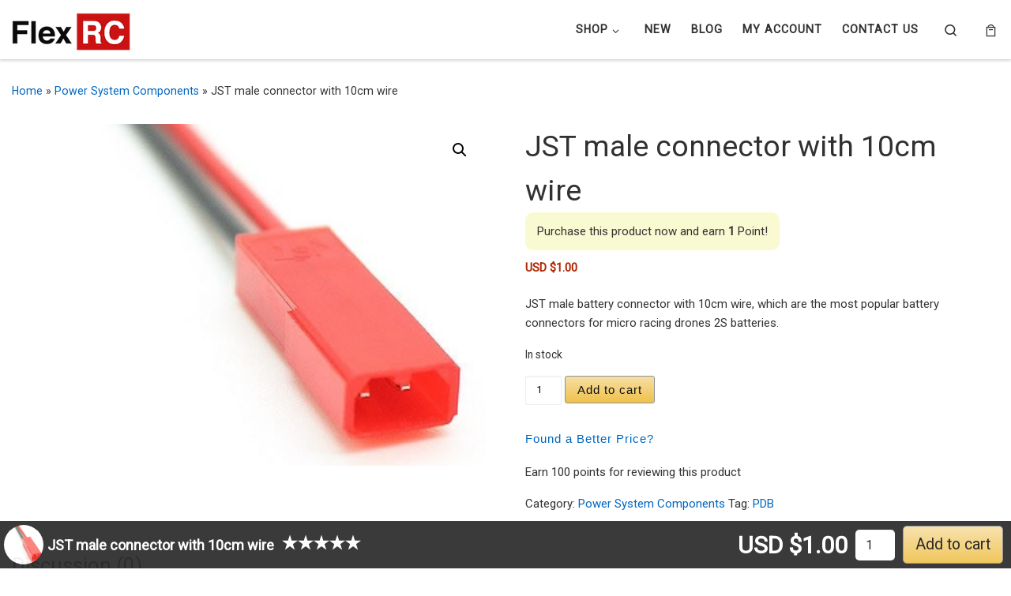

--- FILE ---
content_type: text/html; charset=UTF-8
request_url: https://flexrc.com/product/jst-male-connector-with-10cm-wire/
body_size: 32271
content:
<!DOCTYPE html>
<!--[if IE 7]>
<html class="ie ie7" lang="en-US" prefix="og: http://ogp.me/ns# fb: http://ogp.me/ns/fb#">
<![endif]-->
<!--[if IE 8]>
<html class="ie ie8" lang="en-US" prefix="og: http://ogp.me/ns# fb: http://ogp.me/ns/fb#">
<![endif]-->
<!--[if !(IE 7) | !(IE 8)  ]><!-->
<html lang="en-US" prefix="og: http://ogp.me/ns# fb: http://ogp.me/ns/fb#" class="no-js">
<!--<![endif]-->
  <head>
  <meta charset="UTF-8" />
  <meta http-equiv="X-UA-Compatible" content="IE=EDGE" />
  <meta name="viewport" content="width=device-width, initial-scale=1.0" />
  <link rel="profile"  href="https://gmpg.org/xfn/11" />
  <link rel="pingback" href="https://flexrc.com/xmlrpc.php" />
  <!-- scripts for IE8 and less  -->
  <!--[if lt IE 9]>
    <script src="https://flexrc.com/wp-content/themes/customizr/assets/front/js/vendors/html5.js"></script>
  <![endif]-->
<script type="a89805e76b639e18063e38d6-text/javascript">(function(html){html.className = html.className.replace(/\bno-js\b/,'js')})(document.documentElement);</script>
<title>JST male connector with 10cm wire &#8211; Flex RC</title>
<meta name='robots' content='max-image-preview:large' />
	<style>img:is([sizes="auto" i], [sizes^="auto," i]) { contain-intrinsic-size: 3000px 1500px }</style>
	<link rel='dns-prefetch' href='//fonts.googleapis.com' />
<link rel='dns-prefetch' href='//hcaptcha.com' />
<link rel="alternate" type="application/rss+xml" title="Flex RC &raquo; Feed" href="https://flexrc.com/feed/" />
<link rel="alternate" type="application/rss+xml" title="Flex RC &raquo; Comments Feed" href="https://flexrc.com/comments/feed/" />
<link rel="alternate" type="application/rss+xml" title="Flex RC &raquo; JST male connector with 10cm wire Comments Feed" href="https://flexrc.com/product/jst-male-connector-with-10cm-wire/feed/" />
<script type="a89805e76b639e18063e38d6-text/javascript">
/* <![CDATA[ */
window._wpemojiSettings = {"baseUrl":"https:\/\/s.w.org\/images\/core\/emoji\/16.0.1\/72x72\/","ext":".png","svgUrl":"https:\/\/s.w.org\/images\/core\/emoji\/16.0.1\/svg\/","svgExt":".svg","source":{"concatemoji":"https:\/\/flexrc.com\/wp-includes\/js\/wp-emoji-release.min.js?ver=6.8.3"}};
/*! This file is auto-generated */
!function(s,n){var o,i,e;function c(e){try{var t={supportTests:e,timestamp:(new Date).valueOf()};sessionStorage.setItem(o,JSON.stringify(t))}catch(e){}}function p(e,t,n){e.clearRect(0,0,e.canvas.width,e.canvas.height),e.fillText(t,0,0);var t=new Uint32Array(e.getImageData(0,0,e.canvas.width,e.canvas.height).data),a=(e.clearRect(0,0,e.canvas.width,e.canvas.height),e.fillText(n,0,0),new Uint32Array(e.getImageData(0,0,e.canvas.width,e.canvas.height).data));return t.every(function(e,t){return e===a[t]})}function u(e,t){e.clearRect(0,0,e.canvas.width,e.canvas.height),e.fillText(t,0,0);for(var n=e.getImageData(16,16,1,1),a=0;a<n.data.length;a++)if(0!==n.data[a])return!1;return!0}function f(e,t,n,a){switch(t){case"flag":return n(e,"\ud83c\udff3\ufe0f\u200d\u26a7\ufe0f","\ud83c\udff3\ufe0f\u200b\u26a7\ufe0f")?!1:!n(e,"\ud83c\udde8\ud83c\uddf6","\ud83c\udde8\u200b\ud83c\uddf6")&&!n(e,"\ud83c\udff4\udb40\udc67\udb40\udc62\udb40\udc65\udb40\udc6e\udb40\udc67\udb40\udc7f","\ud83c\udff4\u200b\udb40\udc67\u200b\udb40\udc62\u200b\udb40\udc65\u200b\udb40\udc6e\u200b\udb40\udc67\u200b\udb40\udc7f");case"emoji":return!a(e,"\ud83e\udedf")}return!1}function g(e,t,n,a){var r="undefined"!=typeof WorkerGlobalScope&&self instanceof WorkerGlobalScope?new OffscreenCanvas(300,150):s.createElement("canvas"),o=r.getContext("2d",{willReadFrequently:!0}),i=(o.textBaseline="top",o.font="600 32px Arial",{});return e.forEach(function(e){i[e]=t(o,e,n,a)}),i}function t(e){var t=s.createElement("script");t.src=e,t.defer=!0,s.head.appendChild(t)}"undefined"!=typeof Promise&&(o="wpEmojiSettingsSupports",i=["flag","emoji"],n.supports={everything:!0,everythingExceptFlag:!0},e=new Promise(function(e){s.addEventListener("DOMContentLoaded",e,{once:!0})}),new Promise(function(t){var n=function(){try{var e=JSON.parse(sessionStorage.getItem(o));if("object"==typeof e&&"number"==typeof e.timestamp&&(new Date).valueOf()<e.timestamp+604800&&"object"==typeof e.supportTests)return e.supportTests}catch(e){}return null}();if(!n){if("undefined"!=typeof Worker&&"undefined"!=typeof OffscreenCanvas&&"undefined"!=typeof URL&&URL.createObjectURL&&"undefined"!=typeof Blob)try{var e="postMessage("+g.toString()+"("+[JSON.stringify(i),f.toString(),p.toString(),u.toString()].join(",")+"));",a=new Blob([e],{type:"text/javascript"}),r=new Worker(URL.createObjectURL(a),{name:"wpTestEmojiSupports"});return void(r.onmessage=function(e){c(n=e.data),r.terminate(),t(n)})}catch(e){}c(n=g(i,f,p,u))}t(n)}).then(function(e){for(var t in e)n.supports[t]=e[t],n.supports.everything=n.supports.everything&&n.supports[t],"flag"!==t&&(n.supports.everythingExceptFlag=n.supports.everythingExceptFlag&&n.supports[t]);n.supports.everythingExceptFlag=n.supports.everythingExceptFlag&&!n.supports.flag,n.DOMReady=!1,n.readyCallback=function(){n.DOMReady=!0}}).then(function(){return e}).then(function(){var e;n.supports.everything||(n.readyCallback(),(e=n.source||{}).concatemoji?t(e.concatemoji):e.wpemoji&&e.twemoji&&(t(e.twemoji),t(e.wpemoji)))}))}((window,document),window._wpemojiSettings);
/* ]]> */
</script>
<link rel='stylesheet' id='sgr-css' href='https://flexrc.com/wp-content/plugins/simple-google-recaptcha/sgr.css?ver=1672453729' type='text/css' media='all' />
<link rel='stylesheet' id='wc-product-categories-menu-css-css' href='https://flexrc.com/wp-content/plugins/wc-product-categories-menu/assets/css/wc-product-categories-menu.css?ver=1.0.1' type='text/css' media='' />
<link rel='stylesheet' id='pt-cv-public-style-css' href='https://flexrc.com/wp-content/plugins/content-views-query-and-display-post-page/public/assets/css/cv.css?ver=3.5.0' type='text/css' media='all' />
<link rel='stylesheet' id='czr-gfonts-css' href='//fonts.googleapis.com/css?family=Roboto' type='text/css' media='all' />
<link rel='stylesheet' id='jquery-reteyo-css-css' href='https://flexrc.com/wp-content/plugins/woo-sticky-product-bar/assets/css/jquery.rateyo.min.css?ver=1.0.51' type='text/css' media='all' />
<link rel='stylesheet' id='wc-sticky-product-bar-css-css' href='https://flexrc.com/wp-content/plugins/woo-sticky-product-bar/assets/css/StickyProductBar.min.css?ver=1.0.51' type='text/css' media='all' />
<link rel='stylesheet' id='wc-marketplace-cart_PayForSelectedItems-css' href='https://flexrc.com/wp-content/plugins/wc-marketplace-cart-pay-for-selected-items/assets/css/PayForSelectedItems.min.css?ver=6.8.3' type='text/css' media='all' />
<link rel='stylesheet' id='customizr-fa-css' href='https://flexrc.com/wp-content/themes/customizr/assets/shared/fonts/fa/css/fontawesome-all.min.css?ver=4.1.25' type='text/css' media='all' />
<style id='wp-emoji-styles-inline-css' type='text/css'>

	img.wp-smiley, img.emoji {
		display: inline !important;
		border: none !important;
		box-shadow: none !important;
		height: 1em !important;
		width: 1em !important;
		margin: 0 0.07em !important;
		vertical-align: -0.1em !important;
		background: none !important;
		padding: 0 !important;
	}
</style>
<link rel='stylesheet' id='wp-block-library-css' href='https://flexrc.com/wp-includes/css/dist/block-library/style.min.css?ver=6.8.3' type='text/css' media='all' />
<style id='classic-theme-styles-inline-css' type='text/css'>
/*! This file is auto-generated */
.wp-block-button__link{color:#fff;background-color:#32373c;border-radius:9999px;box-shadow:none;text-decoration:none;padding:calc(.667em + 2px) calc(1.333em + 2px);font-size:1.125em}.wp-block-file__button{background:#32373c;color:#fff;text-decoration:none}
</style>
<style id='safe-svg-svg-icon-style-inline-css' type='text/css'>
.safe-svg-cover{text-align:center}.safe-svg-cover .safe-svg-inside{display:inline-block;max-width:100%}.safe-svg-cover svg{fill:currentColor;height:100%;max-height:100%;max-width:100%;width:100%}

</style>
<style id='global-styles-inline-css' type='text/css'>
:root{--wp--preset--aspect-ratio--square: 1;--wp--preset--aspect-ratio--4-3: 4/3;--wp--preset--aspect-ratio--3-4: 3/4;--wp--preset--aspect-ratio--3-2: 3/2;--wp--preset--aspect-ratio--2-3: 2/3;--wp--preset--aspect-ratio--16-9: 16/9;--wp--preset--aspect-ratio--9-16: 9/16;--wp--preset--color--black: #000000;--wp--preset--color--cyan-bluish-gray: #abb8c3;--wp--preset--color--white: #ffffff;--wp--preset--color--pale-pink: #f78da7;--wp--preset--color--vivid-red: #cf2e2e;--wp--preset--color--luminous-vivid-orange: #ff6900;--wp--preset--color--luminous-vivid-amber: #fcb900;--wp--preset--color--light-green-cyan: #7bdcb5;--wp--preset--color--vivid-green-cyan: #00d084;--wp--preset--color--pale-cyan-blue: #8ed1fc;--wp--preset--color--vivid-cyan-blue: #0693e3;--wp--preset--color--vivid-purple: #9b51e0;--wp--preset--gradient--vivid-cyan-blue-to-vivid-purple: linear-gradient(135deg,rgba(6,147,227,1) 0%,rgb(155,81,224) 100%);--wp--preset--gradient--light-green-cyan-to-vivid-green-cyan: linear-gradient(135deg,rgb(122,220,180) 0%,rgb(0,208,130) 100%);--wp--preset--gradient--luminous-vivid-amber-to-luminous-vivid-orange: linear-gradient(135deg,rgba(252,185,0,1) 0%,rgba(255,105,0,1) 100%);--wp--preset--gradient--luminous-vivid-orange-to-vivid-red: linear-gradient(135deg,rgba(255,105,0,1) 0%,rgb(207,46,46) 100%);--wp--preset--gradient--very-light-gray-to-cyan-bluish-gray: linear-gradient(135deg,rgb(238,238,238) 0%,rgb(169,184,195) 100%);--wp--preset--gradient--cool-to-warm-spectrum: linear-gradient(135deg,rgb(74,234,220) 0%,rgb(151,120,209) 20%,rgb(207,42,186) 40%,rgb(238,44,130) 60%,rgb(251,105,98) 80%,rgb(254,248,76) 100%);--wp--preset--gradient--blush-light-purple: linear-gradient(135deg,rgb(255,206,236) 0%,rgb(152,150,240) 100%);--wp--preset--gradient--blush-bordeaux: linear-gradient(135deg,rgb(254,205,165) 0%,rgb(254,45,45) 50%,rgb(107,0,62) 100%);--wp--preset--gradient--luminous-dusk: linear-gradient(135deg,rgb(255,203,112) 0%,rgb(199,81,192) 50%,rgb(65,88,208) 100%);--wp--preset--gradient--pale-ocean: linear-gradient(135deg,rgb(255,245,203) 0%,rgb(182,227,212) 50%,rgb(51,167,181) 100%);--wp--preset--gradient--electric-grass: linear-gradient(135deg,rgb(202,248,128) 0%,rgb(113,206,126) 100%);--wp--preset--gradient--midnight: linear-gradient(135deg,rgb(2,3,129) 0%,rgb(40,116,252) 100%);--wp--preset--font-size--small: 13px;--wp--preset--font-size--medium: 20px;--wp--preset--font-size--large: 36px;--wp--preset--font-size--x-large: 42px;--wp--preset--spacing--20: 0.44rem;--wp--preset--spacing--30: 0.67rem;--wp--preset--spacing--40: 1rem;--wp--preset--spacing--50: 1.5rem;--wp--preset--spacing--60: 2.25rem;--wp--preset--spacing--70: 3.38rem;--wp--preset--spacing--80: 5.06rem;--wp--preset--shadow--natural: 6px 6px 9px rgba(0, 0, 0, 0.2);--wp--preset--shadow--deep: 12px 12px 50px rgba(0, 0, 0, 0.4);--wp--preset--shadow--sharp: 6px 6px 0px rgba(0, 0, 0, 0.2);--wp--preset--shadow--outlined: 6px 6px 0px -3px rgba(255, 255, 255, 1), 6px 6px rgba(0, 0, 0, 1);--wp--preset--shadow--crisp: 6px 6px 0px rgba(0, 0, 0, 1);}:where(.is-layout-flex){gap: 0.5em;}:where(.is-layout-grid){gap: 0.5em;}body .is-layout-flex{display: flex;}.is-layout-flex{flex-wrap: wrap;align-items: center;}.is-layout-flex > :is(*, div){margin: 0;}body .is-layout-grid{display: grid;}.is-layout-grid > :is(*, div){margin: 0;}:where(.wp-block-columns.is-layout-flex){gap: 2em;}:where(.wp-block-columns.is-layout-grid){gap: 2em;}:where(.wp-block-post-template.is-layout-flex){gap: 1.25em;}:where(.wp-block-post-template.is-layout-grid){gap: 1.25em;}.has-black-color{color: var(--wp--preset--color--black) !important;}.has-cyan-bluish-gray-color{color: var(--wp--preset--color--cyan-bluish-gray) !important;}.has-white-color{color: var(--wp--preset--color--white) !important;}.has-pale-pink-color{color: var(--wp--preset--color--pale-pink) !important;}.has-vivid-red-color{color: var(--wp--preset--color--vivid-red) !important;}.has-luminous-vivid-orange-color{color: var(--wp--preset--color--luminous-vivid-orange) !important;}.has-luminous-vivid-amber-color{color: var(--wp--preset--color--luminous-vivid-amber) !important;}.has-light-green-cyan-color{color: var(--wp--preset--color--light-green-cyan) !important;}.has-vivid-green-cyan-color{color: var(--wp--preset--color--vivid-green-cyan) !important;}.has-pale-cyan-blue-color{color: var(--wp--preset--color--pale-cyan-blue) !important;}.has-vivid-cyan-blue-color{color: var(--wp--preset--color--vivid-cyan-blue) !important;}.has-vivid-purple-color{color: var(--wp--preset--color--vivid-purple) !important;}.has-black-background-color{background-color: var(--wp--preset--color--black) !important;}.has-cyan-bluish-gray-background-color{background-color: var(--wp--preset--color--cyan-bluish-gray) !important;}.has-white-background-color{background-color: var(--wp--preset--color--white) !important;}.has-pale-pink-background-color{background-color: var(--wp--preset--color--pale-pink) !important;}.has-vivid-red-background-color{background-color: var(--wp--preset--color--vivid-red) !important;}.has-luminous-vivid-orange-background-color{background-color: var(--wp--preset--color--luminous-vivid-orange) !important;}.has-luminous-vivid-amber-background-color{background-color: var(--wp--preset--color--luminous-vivid-amber) !important;}.has-light-green-cyan-background-color{background-color: var(--wp--preset--color--light-green-cyan) !important;}.has-vivid-green-cyan-background-color{background-color: var(--wp--preset--color--vivid-green-cyan) !important;}.has-pale-cyan-blue-background-color{background-color: var(--wp--preset--color--pale-cyan-blue) !important;}.has-vivid-cyan-blue-background-color{background-color: var(--wp--preset--color--vivid-cyan-blue) !important;}.has-vivid-purple-background-color{background-color: var(--wp--preset--color--vivid-purple) !important;}.has-black-border-color{border-color: var(--wp--preset--color--black) !important;}.has-cyan-bluish-gray-border-color{border-color: var(--wp--preset--color--cyan-bluish-gray) !important;}.has-white-border-color{border-color: var(--wp--preset--color--white) !important;}.has-pale-pink-border-color{border-color: var(--wp--preset--color--pale-pink) !important;}.has-vivid-red-border-color{border-color: var(--wp--preset--color--vivid-red) !important;}.has-luminous-vivid-orange-border-color{border-color: var(--wp--preset--color--luminous-vivid-orange) !important;}.has-luminous-vivid-amber-border-color{border-color: var(--wp--preset--color--luminous-vivid-amber) !important;}.has-light-green-cyan-border-color{border-color: var(--wp--preset--color--light-green-cyan) !important;}.has-vivid-green-cyan-border-color{border-color: var(--wp--preset--color--vivid-green-cyan) !important;}.has-pale-cyan-blue-border-color{border-color: var(--wp--preset--color--pale-cyan-blue) !important;}.has-vivid-cyan-blue-border-color{border-color: var(--wp--preset--color--vivid-cyan-blue) !important;}.has-vivid-purple-border-color{border-color: var(--wp--preset--color--vivid-purple) !important;}.has-vivid-cyan-blue-to-vivid-purple-gradient-background{background: var(--wp--preset--gradient--vivid-cyan-blue-to-vivid-purple) !important;}.has-light-green-cyan-to-vivid-green-cyan-gradient-background{background: var(--wp--preset--gradient--light-green-cyan-to-vivid-green-cyan) !important;}.has-luminous-vivid-amber-to-luminous-vivid-orange-gradient-background{background: var(--wp--preset--gradient--luminous-vivid-amber-to-luminous-vivid-orange) !important;}.has-luminous-vivid-orange-to-vivid-red-gradient-background{background: var(--wp--preset--gradient--luminous-vivid-orange-to-vivid-red) !important;}.has-very-light-gray-to-cyan-bluish-gray-gradient-background{background: var(--wp--preset--gradient--very-light-gray-to-cyan-bluish-gray) !important;}.has-cool-to-warm-spectrum-gradient-background{background: var(--wp--preset--gradient--cool-to-warm-spectrum) !important;}.has-blush-light-purple-gradient-background{background: var(--wp--preset--gradient--blush-light-purple) !important;}.has-blush-bordeaux-gradient-background{background: var(--wp--preset--gradient--blush-bordeaux) !important;}.has-luminous-dusk-gradient-background{background: var(--wp--preset--gradient--luminous-dusk) !important;}.has-pale-ocean-gradient-background{background: var(--wp--preset--gradient--pale-ocean) !important;}.has-electric-grass-gradient-background{background: var(--wp--preset--gradient--electric-grass) !important;}.has-midnight-gradient-background{background: var(--wp--preset--gradient--midnight) !important;}.has-small-font-size{font-size: var(--wp--preset--font-size--small) !important;}.has-medium-font-size{font-size: var(--wp--preset--font-size--medium) !important;}.has-large-font-size{font-size: var(--wp--preset--font-size--large) !important;}.has-x-large-font-size{font-size: var(--wp--preset--font-size--x-large) !important;}
:where(.wp-block-post-template.is-layout-flex){gap: 1.25em;}:where(.wp-block-post-template.is-layout-grid){gap: 1.25em;}
:where(.wp-block-columns.is-layout-flex){gap: 2em;}:where(.wp-block-columns.is-layout-grid){gap: 2em;}
:root :where(.wp-block-pullquote){font-size: 1.5em;line-height: 1.6;}
</style>
<link rel='stylesheet' id='frontierpost-css' href='https://flexrc.com/wp-content/plugins/frontier-post/frontier-post.css?ver=5.1.5' type='text/css' media='all' />
<link rel='stylesheet' id='nb-styles-css' href='https://flexrc.com/wp-content/plugins/woocommerce-new-product-badge/assets/css/style.css?ver=6.8.3' type='text/css' media='all' />
<link rel='stylesheet' id='photoswipe-css' href='https://flexrc.com/wp-content/plugins/woocommerce/assets/css/photoswipe/photoswipe.min.css?ver=10.2.3' type='text/css' media='all' />
<link rel='stylesheet' id='photoswipe-default-skin-css' href='https://flexrc.com/wp-content/plugins/woocommerce/assets/css/photoswipe/default-skin/default-skin.min.css?ver=10.2.3' type='text/css' media='all' />
<link rel='stylesheet' id='woocommerce-layout-css' href='https://flexrc.com/wp-content/plugins/woocommerce/assets/css/woocommerce-layout.css?ver=10.2.3' type='text/css' media='all' />
<link rel='stylesheet' id='woocommerce-smallscreen-css' href='https://flexrc.com/wp-content/plugins/woocommerce/assets/css/woocommerce-smallscreen.css?ver=10.2.3' type='text/css' media='only screen and (max-width: 768px)' />
<link rel='stylesheet' id='woocommerce-general-css' href='https://flexrc.com/wp-content/plugins/woocommerce/assets/css/woocommerce.css?ver=10.2.3' type='text/css' media='all' />
<style id='woocommerce-inline-inline-css' type='text/css'>
.woocommerce form .form-row .required { visibility: visible; }
</style>
<link rel='stylesheet' id='bigger-picture-css' href='https://flexrc.com/wp-content/plugins/youtube-channel/assets/lib/bigger-picture/css/bigger-picture.min.css?ver=3.25.2' type='text/css' media='all' />
<link rel='stylesheet' id='youtube-channel-css' href='https://flexrc.com/wp-content/plugins/youtube-channel/assets/css/youtube-channel.min.css?ver=3.25.2' type='text/css' media='all' />
<link rel='stylesheet' id='wcj-offer-price-css' href='https://flexrc.com/wp-content/plugins/booster-plus-for-woocommerce/includes/css/wcj-offer-price.css?ver=7.1.7' type='text/css' media='all' />
<link rel='stylesheet' id='dashicons-css' href='https://flexrc.com/wp-includes/css/dashicons.min.css?ver=6.8.3' type='text/css' media='all' />
<link rel='stylesheet' id='wc-product-reviews-pro-frontend-css' href='https://flexrc.com/wp-content/plugins/woocommerce-product-reviews-pro/assets/css/frontend/wc-product-reviews-pro-frontend.min.css?ver=1.4.2' type='text/css' media='all' />
<link rel='stylesheet' id='brands-styles-css' href='https://flexrc.com/wp-content/plugins/woocommerce/assets/css/brands.css?ver=10.2.3' type='text/css' media='all' />
<link rel='stylesheet' id='dgwt-wcas-style-css' href='https://flexrc.com/wp-content/plugins/ajax-search-for-woocommerce/assets/css/style.min.css?ver=1.26.1' type='text/css' media='all' />
<link rel='stylesheet' id='customizr-main-css' href='https://flexrc.com/wp-content/themes/customizr/assets/front/css/style.min.css?ver=4.1.25' type='text/css' media='all' />
<style id='customizr-main-inline-css' type='text/css'>
.navbar-brand,.header-tagline,h1,h2,h3,.tc-dropcap { font-family : 'Roboto'; }
body { font-family : 'Roboto'; }

              body {
                font-size : 0.83em!important;
                line-height : 1.5em;
              }
              @media (min-width: 20em) and (max-width: 60em) {
                body {
                  font-size: calc( 0.83em + 0.1045 * ( ( 100vw - 20em) / 40 ))!important;
                }
              }
              @media (min-width: 60em) {
                body {
                  font-size: 0.94em!important;
                }
              }

.sticky-enabled .czr-wccart-off .primary-nav__woocart { display: none; }
                  .logo-center .primary-nav__woocart .dropdown-menu,
                  .logo-left .primary-nav__woocart .dropdown-menu{ right: 0; left: auto; }/*open left*/
            
#czr-push-footer { display: none; visibility: hidden; }
        .czr-sticky-footer #czr-push-footer.sticky-footer-enabled { display: block; }
        
</style>
<link rel='stylesheet' id='customizr-ms-respond-css' href='https://flexrc.com/wp-content/themes/customizr/assets/front/css/style-modular-scale.min.css?ver=4.1.25' type='text/css' media='all' />
<link rel='stylesheet' id='stock_alert_frontend_css-css' href='https://flexrc.com/wp-content/plugins/woocommerce-product-stock-alert/assets/frontend/css/frontend.css?ver=1.7.5' type='text/css' media='all' />
<link rel='stylesheet' id='flexible-shipping-free-shipping-css' href='https://flexrc.com/wp-content/plugins/flexible-shipping/assets/dist/css/free-shipping.css?ver=4.22.1.2' type='text/css' media='all' />
<script type="a89805e76b639e18063e38d6-text/javascript" id="sgr-js-extra">
/* <![CDATA[ */
var sgr = {"sgr_site_key":"6LcrmDEpAAAAAHORd4YWNUJb2Ie0aoHPweAzvT4k"};
/* ]]> */
</script>
<script type="a89805e76b639e18063e38d6-text/javascript" src="https://flexrc.com/wp-content/plugins/simple-google-recaptcha/sgr.js?ver=1672453729" id="sgr-js"></script>
<script type="a89805e76b639e18063e38d6-text/javascript" src="https://flexrc.com/wp-includes/js/jquery/jquery.min.js?ver=3.7.1" id="jquery-core-js"></script>
<script type="a89805e76b639e18063e38d6-text/javascript" src="https://flexrc.com/wp-includes/js/jquery/jquery-migrate.min.js?ver=3.4.1" id="jquery-migrate-js"></script>
<script type="a89805e76b639e18063e38d6-text/javascript" id="wc-sticky-product-bar-js-js-extra">
/* <![CDATA[ */
var WCStickyProductBarSettings = {"enable":"yes","enableDesktop":"yes","enableMobile":"yes","locationDesktop":"bottom","locationMobile":"bottom","enableForProduct":"yes","enableForCart":"yes","enableForCheckout":"yes","enableForOutOfStock":"no","alwaysVisible":"yes","rtl":"no","displayImage":"yes","displayName":"yes","displayRating":"yes","displayQuantity":"yes","displayPrice":"yes","displayPriceRange":"no","displayTotal":"yes","displayTerms":"yes","displayButton":"yes","scrollAnimationDuration":"2000","addViewport":"no","textOutOfStock":"Out of stock","textChooseAnOption":"Choose an option","textAddToCart":"Add to cart","css":"","id":"wc-sticky-product-bar","siteUrl":"https:\/\/flexrc.com","termsQuestions":"Do you accept our terms and conditions?","isMobile":"no"};
/* ]]> */
</script>
<script type="a89805e76b639e18063e38d6-text/javascript" src="https://flexrc.com/wp-content/plugins/woo-sticky-product-bar/assets/js/StickyProductBar.min.js?ver=1.0.51" id="wc-sticky-product-bar-js-js"></script>
<script type="a89805e76b639e18063e38d6-text/javascript" src="https://flexrc.com/wp-content/plugins/woo-sticky-product-bar/assets/js/jquery.visible.min.js?ver=1.0.51" id="jquery-visible-js"></script>
<script type="a89805e76b639e18063e38d6-text/javascript" src="https://flexrc.com/wp-content/plugins/woo-sticky-product-bar/assets/js/jquery.rateyo.min.js?ver=1.0.51" id="rateyo-js-js"></script>
<script type="a89805e76b639e18063e38d6-text/javascript" src="https://flexrc.com/wp-content/plugins/woocommerce/assets/js/jquery-blockui/jquery.blockUI.min.js?ver=2.7.0-wc.10.2.3" id="jquery-blockui-js" defer="defer" data-wp-strategy="defer"></script>
<script type="a89805e76b639e18063e38d6-text/javascript" id="wc-add-to-cart-js-extra">
/* <![CDATA[ */
var wc_add_to_cart_params = {"ajax_url":"https:\/\/flexrc.com\/wp-admin\/admin-ajax.php","wc_ajax_url":"\/?wc-ajax=%%endpoint%%","i18n_view_cart":"View cart","cart_url":"https:\/\/flexrc.com\/cart\/","is_cart":"","cart_redirect_after_add":"no"};
/* ]]> */
</script>
<script type="a89805e76b639e18063e38d6-text/javascript" src="https://flexrc.com/wp-content/plugins/woocommerce/assets/js/frontend/add-to-cart.min.js?ver=10.2.3" id="wc-add-to-cart-js" defer="defer" data-wp-strategy="defer"></script>
<script type="a89805e76b639e18063e38d6-text/javascript" src="https://flexrc.com/wp-content/plugins/woocommerce/assets/js/zoom/jquery.zoom.min.js?ver=1.7.21-wc.10.2.3" id="zoom-js" defer="defer" data-wp-strategy="defer"></script>
<script type="a89805e76b639e18063e38d6-text/javascript" src="https://flexrc.com/wp-content/plugins/woocommerce/assets/js/flexslider/jquery.flexslider.min.js?ver=2.7.2-wc.10.2.3" id="flexslider-js" defer="defer" data-wp-strategy="defer"></script>
<script type="a89805e76b639e18063e38d6-text/javascript" src="https://flexrc.com/wp-content/plugins/woocommerce/assets/js/photoswipe/photoswipe.min.js?ver=4.1.1-wc.10.2.3" id="photoswipe-js" defer="defer" data-wp-strategy="defer"></script>
<script type="a89805e76b639e18063e38d6-text/javascript" src="https://flexrc.com/wp-content/plugins/woocommerce/assets/js/photoswipe/photoswipe-ui-default.min.js?ver=4.1.1-wc.10.2.3" id="photoswipe-ui-default-js" defer="defer" data-wp-strategy="defer"></script>
<script type="a89805e76b639e18063e38d6-text/javascript" id="wc-single-product-js-extra">
/* <![CDATA[ */
var wc_single_product_params = {"i18n_required_rating_text":"Please select a rating","i18n_rating_options":["1 of 5 stars","2 of 5 stars","3 of 5 stars","4 of 5 stars","5 of 5 stars"],"i18n_product_gallery_trigger_text":"View full-screen image gallery","review_rating_required":"yes","flexslider":{"rtl":false,"animation":"slide","smoothHeight":true,"directionNav":false,"controlNav":"thumbnails","slideshow":false,"animationSpeed":500,"animationLoop":false,"allowOneSlide":false},"zoom_enabled":"1","zoom_options":[],"photoswipe_enabled":"1","photoswipe_options":{"shareEl":false,"closeOnScroll":false,"history":false,"hideAnimationDuration":0,"showAnimationDuration":0},"flexslider_enabled":"1"};
/* ]]> */
</script>
<script type="a89805e76b639e18063e38d6-text/javascript" src="https://flexrc.com/wp-content/plugins/woocommerce/assets/js/frontend/single-product.min.js?ver=10.2.3" id="wc-single-product-js" defer="defer" data-wp-strategy="defer"></script>
<script type="a89805e76b639e18063e38d6-text/javascript" src="https://flexrc.com/wp-content/plugins/woocommerce/assets/js/js-cookie/js.cookie.min.js?ver=2.1.4-wc.10.2.3" id="js-cookie-js" defer="defer" data-wp-strategy="defer"></script>
<script type="a89805e76b639e18063e38d6-text/javascript" id="woocommerce-js-extra">
/* <![CDATA[ */
var woocommerce_params = {"ajax_url":"https:\/\/flexrc.com\/wp-admin\/admin-ajax.php","wc_ajax_url":"\/?wc-ajax=%%endpoint%%","i18n_password_show":"Show password","i18n_password_hide":"Hide password"};
/* ]]> */
</script>
<script type="a89805e76b639e18063e38d6-text/javascript" src="https://flexrc.com/wp-content/plugins/woocommerce/assets/js/frontend/woocommerce.min.js?ver=10.2.3" id="woocommerce-js" defer="defer" data-wp-strategy="defer"></script>
<script type="a89805e76b639e18063e38d6-text/javascript" src="https://flexrc.com/wp-content/plugins/woocommerce/assets/js/jquery-tiptip/jquery.tipTip.min.js?ver=10.2.3" id="jquery-tiptip-js"></script>
<script type="a89805e76b639e18063e38d6-text/javascript" id="wc-product-reviews-pro-frontend-js-extra">
/* <![CDATA[ */
var wc_product_reviews_pro = {"is_user_logged_in":"","user_id":"0","comment_registration":"1","product_id":"1566","ajax_url":"https:\/\/flexrc.com\/wp-admin\/admin-ajax.php","nonce":"4cbb09da3f","comment_type":null,"file_size_max":"20971520","i18n":{"loading":"Loading...","attach_a_photo":"Attach a photo","attach_a_video":"Attach a video","attach_photo_url":"Rather attach photo from another website?","attach_photo_file":"Rather attach photo from your computer?","attach_video_url":"Rather attach video from another website?","attach_video_file":"Rather attach video from your computer?","flag_failed":"Could not flag contribution. Please try again later.","subscribe_failed":"An error occurred. Your request could not be processed.","vote_failed":"Could not cast your vote. Please try again later.","comment_karma":"%1$d out of %2$d people found this helpful","error_attach_file":"Please attach a file.","error_required":"This is a required field.","error_too_short":"Please enter at least %d words.","error_too_long":"Please enter less than %d words.","error_file_not_allowed":"Only jpg, png, gif, bmp and tiff files, please","error_file_size_max":"File is too large. Size must be less than 20 MB.","error_login_signup":"An error occurred, please try again."}};
/* ]]> */
</script>
<script type="a89805e76b639e18063e38d6-text/javascript" src="https://flexrc.com/wp-content/plugins/woocommerce-product-reviews-pro/assets/js/frontend/wc-product-reviews-pro-frontend.min.js?ver=1.4.2" id="wc-product-reviews-pro-frontend-js"></script>
<script type="a89805e76b639e18063e38d6-text/javascript" src="https://flexrc.com/wp-content/themes/customizr/assets/front/js/libs/modernizr.min.js?ver=4.1.25" id="modernizr-js"></script>
<script type="a89805e76b639e18063e38d6-text/javascript" id="tc-scripts-js-extra">
/* <![CDATA[ */
var CZRParams = {"assetsPath":"https:\/\/flexrc.com\/wp-content\/themes\/customizr\/assets\/front\/","_disabled":[],"centerSliderImg":"1","isLightBoxEnabled":"1","SmoothScroll":{"Enabled":true,"Options":{"touchpadSupport":false}},"isAnchorScrollEnabled":"","anchorSmoothScrollExclude":{"simple":["[class*=edd]",".carousel-control","[data-toggle=\"modal\"]","[data-toggle=\"dropdown\"]","[data-toggle=\"czr-dropdown\"]","[data-toggle=\"tooltip\"]","[data-toggle=\"popover\"]","[data-toggle=\"collapse\"]","[data-toggle=\"czr-collapse\"]","[data-toggle=\"tab\"]","[data-toggle=\"pill\"]","[data-toggle=\"czr-pill\"]","[class*=upme]","[class*=um-]"],"deep":{"classes":[],"ids":[]}},"timerOnScrollAllBrowsers":"1","centerAllImg":"1","HasComments":"","LoadModernizr":"1","stickyHeader":"1","extLinksStyle":"","extLinksTargetExt":"","extLinksSkipSelectors":{"classes":["btn","button"],"ids":[]},"dropcapEnabled":"","dropcapWhere":{"post":"","page":""},"dropcapMinWords":"50","dropcapSkipSelectors":{"tags":["IMG","IFRAME","H1","H2","H3","H4","H5","H6","BLOCKQUOTE","UL","OL"],"classes":["btn"],"id":[]},"imgSmartLoadEnabled":"0","imgSmartLoadOpts":{"parentSelectors":["[class*=grid-container], .article-container",".__before_main_wrapper",".widget-front",".post-related-articles",".tc-singular-thumbnail-wrapper"],"opts":{"excludeImg":[".tc-holder-img"]}},"imgSmartLoadsForSliders":"1","pluginCompats":[],"isWPMobile":"","menuStickyUserSettings":{"desktop":"stick_up","mobile":"stick_up"},"adminAjaxUrl":"https:\/\/flexrc.com\/wp-admin\/admin-ajax.php","ajaxUrl":"https:\/\/flexrc.com\/?czrajax=1","frontNonce":{"id":"CZRFrontNonce","handle":"72036aac70"},"isDevMode":"","isModernStyle":"1","i18n":{"Permanently dismiss":"Permanently dismiss"},"frontNotifications":{"welcome":{"enabled":false,"content":"","dismissAction":"dismiss_welcome_note_front"}}};
/* ]]> */
</script>
<script type="a89805e76b639e18063e38d6-text/javascript" src="https://flexrc.com/wp-content/themes/customizr/assets/front/js/tc-scripts.min.js?ver=4.1.25" id="tc-scripts-js"></script>
<link rel="https://api.w.org/" href="https://flexrc.com/wp-json/" /><link rel="alternate" title="JSON" type="application/json" href="https://flexrc.com/wp-json/wp/v2/product/1566" /><link rel="EditURI" type="application/rsd+xml" title="RSD" href="https://flexrc.com/xmlrpc.php?rsd" />
<meta name="generator" content="WordPress 6.8.3" />
<meta name="generator" content="WooCommerce 10.2.3" />
<link rel="canonical" href="https://flexrc.com/product/jst-male-connector-with-10cm-wire/" />
<link rel='shortlink' href='https://flexrc.com/?p=1566' />
<link rel="alternate" title="oEmbed (JSON)" type="application/json+oembed" href="https://flexrc.com/wp-json/oembed/1.0/embed?url=https%3A%2F%2Fflexrc.com%2Fproduct%2Fjst-male-connector-with-10cm-wire%2F" />
<link rel="alternate" title="oEmbed (XML)" type="text/xml+oembed" href="https://flexrc.com/wp-json/oembed/1.0/embed?url=https%3A%2F%2Fflexrc.com%2Fproduct%2Fjst-male-connector-with-10cm-wire%2F&#038;format=xml" />

<!-- Affiliates Manager plugin v2.9.48 - https://wpaffiliatemanager.com/ -->
		<script type="a89805e76b639e18063e38d6-text/javascript">
			var _statcounter = _statcounter || [];
			_statcounter.push({"tags": {"author": "dmitry"}});
		</script>
		<style>
.h-captcha{position:relative;display:block;margin-bottom:2rem;padding:0;clear:both}.h-captcha[data-size="normal"]{width:303px;height:78px}.h-captcha[data-size="compact"]{width:164px;height:144px}.h-captcha[data-size="invisible"]{display:none}.h-captcha iframe{z-index:1}.h-captcha::before{content:"";display:block;position:absolute;top:0;left:0;background:url(https://flexrc.com/wp-content/plugins/hcaptcha-for-forms-and-more/assets/images/hcaptcha-div-logo.svg) no-repeat;border:1px solid #fff0;border-radius:4px;box-sizing:border-box}.h-captcha::after{content:"If you see this message, hCaptcha failed to load due to site errors.";font:13px/1.35 system-ui,-apple-system,Segoe UI,Roboto,Arial,sans-serif;display:block;position:absolute;top:0;left:0;box-sizing:border-box;color:red;opacity:0}.h-captcha:not(:has(iframe))::after{animation:hcap-msg-fade-in .3s ease forwards;animation-delay:2s}.h-captcha:has(iframe)::after{animation:none;opacity:0}@keyframes hcap-msg-fade-in{to{opacity:1}}.h-captcha[data-size="normal"]::before{width:300px;height:74px;background-position:94% 28%}.h-captcha[data-size="normal"]::after{padding:19px 75px 16px 10px}.h-captcha[data-size="compact"]::before{width:156px;height:136px;background-position:50% 79%}.h-captcha[data-size="compact"]::after{padding:10px 10px 16px 10px}.h-captcha[data-theme="light"]::before,body.is-light-theme .h-captcha[data-theme="auto"]::before,.h-captcha[data-theme="auto"]::before{background-color:#fafafa;border:1px solid #e0e0e0}.h-captcha[data-theme="dark"]::before,body.is-dark-theme .h-captcha[data-theme="auto"]::before,html.wp-dark-mode-active .h-captcha[data-theme="auto"]::before,html.drdt-dark-mode .h-captcha[data-theme="auto"]::before{background-image:url(https://flexrc.com/wp-content/plugins/hcaptcha-for-forms-and-more/assets/images/hcaptcha-div-logo-white.svg);background-repeat:no-repeat;background-color:#333;border:1px solid #f5f5f5}@media (prefers-color-scheme:dark){.h-captcha[data-theme="auto"]::before{background-image:url(https://flexrc.com/wp-content/plugins/hcaptcha-for-forms-and-more/assets/images/hcaptcha-div-logo-white.svg);background-repeat:no-repeat;background-color:#333;border:1px solid #f5f5f5}}.h-captcha[data-theme="custom"]::before{background-color:initial}.h-captcha[data-size="invisible"]::before,.h-captcha[data-size="invisible"]::after{display:none}.h-captcha iframe{position:relative}div[style*="z-index: 2147483647"] div[style*="border-width: 11px"][style*="position: absolute"][style*="pointer-events: none"]{border-style:none}
</style>
		<style>
			.dgwt-wcas-ico-magnifier,.dgwt-wcas-ico-magnifier-handler{max-width:20px}.dgwt-wcas-search-wrapp{max-width:600px}		</style>
			<noscript><style>.woocommerce-product-gallery{ opacity: 1 !important; }</style></noscript>
	<meta name="generator" content="Elementor 3.16.6; features: e_dom_optimization, e_optimized_assets_loading, e_optimized_css_loading, additional_custom_breakpoints; settings: css_print_method-external, google_font-enabled, font_display-auto">

<!-- Meta Pixel Code -->
<script type="a89805e76b639e18063e38d6-text/javascript">
!function(f,b,e,v,n,t,s){if(f.fbq)return;n=f.fbq=function(){n.callMethod?
n.callMethod.apply(n,arguments):n.queue.push(arguments)};if(!f._fbq)f._fbq=n;
n.push=n;n.loaded=!0;n.version='2.0';n.queue=[];t=b.createElement(e);t.async=!0;
t.src=v;s=b.getElementsByTagName(e)[0];s.parentNode.insertBefore(t,s)}(window,
document,'script','https://connect.facebook.net/en_US/fbevents.js?v=next');
</script>
<!-- End Meta Pixel Code -->

      <script type="a89805e76b639e18063e38d6-text/javascript">
        var url = window.location.origin + '?ob=open-bridge';
        fbq('set', 'openbridge', '774906536745482', url);
      </script>
    <script type="a89805e76b639e18063e38d6-text/javascript">fbq('init', '774906536745482', {}, {
    "agent": "wordpress-6.8.3-3.0.13"
})</script><script type="a89805e76b639e18063e38d6-text/javascript">
    fbq('track', 'PageView', []);
  </script>
<!-- Meta Pixel Code -->
<noscript>
<img height="1" width="1" style="display:none" alt="fbpx"
src="https://www.facebook.com/tr?id=774906536745482&ev=PageView&noscript=1" />
</noscript>
<!-- End Meta Pixel Code -->
<style>
			button.alert_button_hover:hover, button.unsubscribe_button:hover {
				background: fbfbfb !important;
				color: fbfbfb !important;
				border-color: fbfbfb !important;
			}
		</style><meta name="generator" content="Powered by Slider Revolution 6.5.7 - responsive, Mobile-Friendly Slider Plugin for WordPress with comfortable drag and drop interface." />
<style>
.woocommerce-form-login .h-captcha{margin-top:2rem}
</style>
<style>
.woocommerce-ResetPassword .h-captcha{margin-top:.5rem}
</style>
<style>
.woocommerce-form-register .h-captcha{margin-top:2rem}
</style>
<link rel="icon" href="https://storage.googleapis.com/flexrc/wp-content/uploads/2016/03/flexrc-favicon-64x64.png" sizes="32x32" />
<link rel="icon" href="https://storage.googleapis.com/flexrc/wp-content/uploads/2016/03/flexrc-favicon.png" sizes="192x192" />
<link rel="apple-touch-icon" href="https://storage.googleapis.com/flexrc/wp-content/uploads/2016/03/flexrc-favicon.png" />
<meta name="msapplication-TileImage" content="https://storage.googleapis.com/flexrc/wp-content/uploads/2016/03/flexrc-favicon.png" />
<script type="a89805e76b639e18063e38d6-text/javascript">function setREVStartSize(e){
			//window.requestAnimationFrame(function() {				 
				window.RSIW = window.RSIW===undefined ? window.innerWidth : window.RSIW;	
				window.RSIH = window.RSIH===undefined ? window.innerHeight : window.RSIH;	
				try {								
					var pw = document.getElementById(e.c).parentNode.offsetWidth,
						newh;
					pw = pw===0 || isNaN(pw) ? window.RSIW : pw;
					e.tabw = e.tabw===undefined ? 0 : parseInt(e.tabw);
					e.thumbw = e.thumbw===undefined ? 0 : parseInt(e.thumbw);
					e.tabh = e.tabh===undefined ? 0 : parseInt(e.tabh);
					e.thumbh = e.thumbh===undefined ? 0 : parseInt(e.thumbh);
					e.tabhide = e.tabhide===undefined ? 0 : parseInt(e.tabhide);
					e.thumbhide = e.thumbhide===undefined ? 0 : parseInt(e.thumbhide);
					e.mh = e.mh===undefined || e.mh=="" || e.mh==="auto" ? 0 : parseInt(e.mh,0);		
					if(e.layout==="fullscreen" || e.l==="fullscreen") 						
						newh = Math.max(e.mh,window.RSIH);					
					else{					
						e.gw = Array.isArray(e.gw) ? e.gw : [e.gw];
						for (var i in e.rl) if (e.gw[i]===undefined || e.gw[i]===0) e.gw[i] = e.gw[i-1];					
						e.gh = e.el===undefined || e.el==="" || (Array.isArray(e.el) && e.el.length==0)? e.gh : e.el;
						e.gh = Array.isArray(e.gh) ? e.gh : [e.gh];
						for (var i in e.rl) if (e.gh[i]===undefined || e.gh[i]===0) e.gh[i] = e.gh[i-1];
											
						var nl = new Array(e.rl.length),
							ix = 0,						
							sl;					
						e.tabw = e.tabhide>=pw ? 0 : e.tabw;
						e.thumbw = e.thumbhide>=pw ? 0 : e.thumbw;
						e.tabh = e.tabhide>=pw ? 0 : e.tabh;
						e.thumbh = e.thumbhide>=pw ? 0 : e.thumbh;					
						for (var i in e.rl) nl[i] = e.rl[i]<window.RSIW ? 0 : e.rl[i];
						sl = nl[0];									
						for (var i in nl) if (sl>nl[i] && nl[i]>0) { sl = nl[i]; ix=i;}															
						var m = pw>(e.gw[ix]+e.tabw+e.thumbw) ? 1 : (pw-(e.tabw+e.thumbw)) / (e.gw[ix]);					
						newh =  (e.gh[ix] * m) + (e.tabh + e.thumbh);
					}
					var el = document.getElementById(e.c);
					if (el!==null && el) el.style.height = newh+"px";					
					el = document.getElementById(e.c+"_wrapper");
					if (el!==null && el) {
						el.style.height = newh+"px";
						el.style.display = "block";
					}
				} catch(e){
					console.log("Failure at Presize of Slider:" + e)
				}					   
			//});
		  };</script>
		<style type="text/css" id="wp-custom-css">
			/* global - START */
@media (min-width: 768px) {
	.container {
		max-width: none;
	}
	
	.tc-sidebar.left {
		padding-right: 0;
	}
}

label {
	font-size: inherit;
}
.czr-credits {
	display: none;
}

a {
	color: #0066c0;
}

#main-wrapper a.button,
#main-wrapper input.button,
#main-wrapper a.button:active,
#main-wrapper a.button:link,
#main-wrapper a.button:visited,
#main-wrapper button
{
	text-transform: none !important;
	background: linear-gradient(to bottom,#f7dfa5,#f0c14b) !important;
	
	color: #111 !important;
	border-radius: 3px !important;
	border: 1px solid #8D9096 !important;
}

a.button:hover {
	background: #f4d078 !important;
}

.woocommerce .woocommerce-info, 
.wc-points-rewards-product-message {
	background: #eaeaea;
	border: 0;
	padding: 15px;
	border-radius: 10px
}

.woocommerce-info:nth-child(2n), .wc-points-rewards-product-message {
	background: lightgoldenrodyellow;
}

.woocommerce div.product p.price {
	line-height: 30px;
	color: #303133;
}

.woocommerce div.product p.price .from {
	font-size: 16px;
}

.woocommerce-Price-amount, .woocommerce ul.products li.product .price {
	white-space: nowrap;
	color: #B12704;
	font-weight: bold;
}

del .woocommerce-Price-amount {
	color: #303133;
}

ul.products ins .woocommerce-Price-amount {
	font-size: 15px;
}

.woocommerce div.product .woocommerce-product-rating {
	margin-top: 20px;
	margin-bottom: 20px;
}


.woocommerce .star-rating {
	color: gold;
}

/* global - END */


/* main layout - START */

@media (min-width: 980px) {
	#main-wrapper > .container {
	max-width: 100%;
	}

}
/* main layout - END */

/* badges - START */
.wc-new-badge {
	position: absolute;
  top: 0px;
  right: 0px;
}

.woocommerce span.onsale,
.woocommerce ul.products li.product .onsale {
	text-transform: uppercase;
	padding: .2em .5em;
	border-radius: 2px;
	font-size: .75em;
	line-height: inherit;
	min-height: auto;
  min-width: auto;
	margin: 0;
	background: lightcoral;
}

.woocommerce-LoopProduct-link.woocommerce-loop-product__link br {
	display: none;
}
/* badges - END */

/* shop dropdown menu - START */
.dropdown-menu {
    min-width: 300px;
}

.header-skin-light .vertical-nav .caret__dropdown-toggler {
	background: none;
}

@media only screen and (max-width: 1024px) {
	.vertical-nav .czr-dropdown-menu .dropdown-item {
		padding: 0;
	}
}

@media only screen and (min-width: 979px) {
	.primary > .wc-product-categories-menu > .dropdown-menu {
		min-width: 660px;
		width: 660px;
	}
	
    .primary > .wc-product-categories-menu > .dropdown-menu .menu-item {
        display: block;
		float: left;
		clear: none;
		width: 330px;
			border: none;
    }
	
    .primary > .wc-product-categories-menu > .dropdown-menu > .menu-item:nth-child(even) {
        float: right;
    }
	
    .primary > .wc-product-categories-menu > .dropdown-menu > .menu-item {
	    height: 71px;
		border: 0;
	}

	.primary > .wc-product-categories-menu > .dropdown-menu > .menu-item .dropdown-menu {
		left: -330px;
		width: 330px;
	}

	.primary > .wc-product-categories-menu > .dropdown-menu > .menu-item > .dropdown-menu {
		left: -350px;
		width: 350px;
	}
	
}

/* shop dropdown menu - END */

/* front page - START */
.panel-widget-style.widget-title .textwidget p {
    display: block;
    width: auto;
    padding: 0;
    line-height: 20px;
    overflow: hidden;
    text-overflow: ellipsis;
		margin: 0;
	  font-size: 15px;
}

li.type-product a.button {
		display: none !important;
}

li.type-product:hover a.button {
		display: inline-block !important;
}


li.type-product a.button {
    position: absolute;
	  top: 25%;
	  width: 100%;
	  text-align: center;
}

.woocommerce ul.products li.product .woocommerce-loop-product__title {
	font-size: 15px;
}

/* front page - END */

/* newslatter - START */

#newsletter-container {
  background: #dfdfdf;
  padding: 5px;
}

#newsletter-container h5 {
  text-shadow: none;
}

#newsletter-container .span10 .row {
	
}

/* newslatter - END */

/* price match dialog - START */

#main-wrapper .wcj-offer-price-button {
	border: 0 !important;
  background: none !important;
  padding: 0 !important;
  color: #0066c0 !important;
}

#main-wrapper .wcj-offer-price-button:hover {
	text-decoration: underline !important;
}

.wcj-offer-price-modal-content {
	border-radius: 10px;
	overflow: hidden;
}

.wcj-offer-price-modal-content .wcj-offer-modal-header {
	background: #313131;
}

.wcj-offer-price-modal-content .wcj-offer-modal-header h3 {
	font-size: 18px;
}

.wcj-offer-price-modal-content input {
	width: 100%;
}

.wcj-offer-price-form-close {
	margin-top: 15px;
}

label.wcj-offer-price-price {
	font-weight: bolder;
}

.wcj-offer-price-modal-body br {
	display: none;
}

.wcj-offer-price-modal-body label[for=wcj-offer-price-customer-copy] {
	display: inline-block;
  margin-left: 10px;
}

#wcj-offer-price-customer-copy {
	float: left;
	display: block;
  width: 20px;
  height: 20px;
	margin-top: 2px;
}
/* price match dialog - END */

/* cart - START */
.woocommerce-cart table.cart img {
	max-width: 150px;
	width: 150px;
}

.woocommerce-cart table.shop_table.cart td.actions .coupon .input-text {
	width: 48% !important;
}
/* cart - END */

/* my posts - START */
#frontier-post-list_form .frontier-new-list {
	border: 0;
	border-radius: 0;
	box-shadow: none;
	padding: 5px;
}

.post-content .frontier-new-menu {
	border: 0;
	border-radius: 0;
	box-shadow: none;	
}

#frontier-post-new-list-info {
	font-size: 100%;
}

.frontier-post-new-list-actions .frontier-post-list-icon {
	width: 20px;
}

.frontier-post-new-list-fields div {
	padding-right: 5px
}
/* my posts - END */

/* cart - START */

.woocommerce table.shop_table {
	border-collapse: separate;
	border-radius: 10px !important;
	border: 1px #ddd solid !important;
}

.woocommerce table.shop_table td {
	border: 0 !important;
}

.woocommerce table.shop_table th {
	font-size: 80% !important;
	border: 0 !important;
}


.woocommerce table.shop_table .product-name a {
	font-weight: bold;
}

.woocommerce table.shop_table .package-subtotal {
	font-weight: bold;
	text-align: right;
}

.woocommerce table.shop_table .shipping-method-selection-title {
	color: green;
}

.woocommerce table.shop_table .shipping-methods * {
	font-weight: normal !important;
}


.woocommerce table.shop_table a, 
.woocommerce table.shop_table a:active, 
.woocommerce table.shop_table a:link, 
.woocommerce table.shop_table a:visited {
	text-decoration: none !important;
	color: #0066c0;
}

.woocommerce table.shop_table a:hover {
	text-decoration: underline !important;
}

.woocommerce table.shop_table tr.product-actions td {
	padding-top: 5px;
	padding-bottom: 5px;
	font-size: 80%;
}

.woocommerce table.shop_table td.package-subtotal {
	padding-top: 5px;
	padding-bottom: 5px;
}

.woocommerce-cart-totals table.shop_table {
	background: #f3f3f3 !important;
}

.woocommerce-cart-totals .shipping-calculator-form {
	border-radius: 10px;
	border: 1px #ddd solid;
	padding: 20px;
}

.wc-proceed-to-checkout a.button {
	width: 100%;
}

/* cart - END */
#customer_details {
	border: 1px #ddd solid !important;
	border-radius: 10px;
  margin: 0px !important;
	margin-bottom: 24px !important;
	padding-bottom: 10px;
}

#customer_details h3 {
	font-size: 18px;
	font-weight: bold;
}

#customer_details .form-row {
	margin: 0;
}

@media (min-width: 1024px) {
	#subscribe_to_newsletter_field {
		white-space: nowrap;
	}
}
/* checkout - START */
table.shop_table .cart_item .product-name {
	font-weight: bold;
}

table.shop_table .shipping-method * {
	font-weight: normal !important;
}
/* checkout - END */

/* affiliate - START */
.aff-wrap {
	background: none;
	border: 0;
}

.czr-wp-the-content ul {
	padding-left: 60px;
}
/* affiliate - END */

/* footer newsletter - START */
.woocommerce_message woocommerce-message {
	border-radius: 4px;
  color: white;
  border: 1px solid white;
  padding: 5px;
}
/* footer newsletter - END */

/* search form - START */
.czr-overlay .overlay-content .search__wrapper {
	top: 115px;
}

.dgwt-wcas-search-wrapp {
	max-width: 800px;
}
/* search form - END */

/* store notice - START */
body .woocommerce-store-notice.demo_store {
	position: fixed;
	bottom: 0px;
	top: auto;
	height: 50px;
	font-weight: bolder;
	background: darkred;
}

body.product-template-default .woocommerce-store-notice.demo_store,
body.woocommerce-cart .woocommerce-store-notice.demo_store
{
	bottom: 60px;
}

body.woocommerce-checkout .woocommerce-store-notice.demo_store {
	display: none !important;
}

/* store notice - END */		</style>
		
<!-- START - Open Graph and Twitter Card Tags 3.3.5 -->
 <!-- Facebook Open Graph -->
  <meta property="og:locale" content="en_US"/>
  <meta property="og:site_name" content="Flex RC"/>
  <meta property="og:title" content="JST male connector with 10cm wire"/>
  <meta property="og:url" content="https://flexrc.com/product/jst-male-connector-with-10cm-wire/"/>
  <meta property="og:type" content="product"/>
  <meta property="og:description" content="JST male battery connector with 10cm wire, which are the most popular battery connectors for micro racing drones 2S batteries."/>
  <meta property="og:image" content="https://storage.googleapis.com/flexrc/wp-content/uploads/2016/08/JST-male-connector-with-10cm-wire.jpg"/>
  <meta property="og:image:url" content="https://storage.googleapis.com/flexrc/wp-content/uploads/2016/08/JST-male-connector-with-10cm-wire.jpg"/>
  <meta property="og:image:secure_url" content="https://storage.googleapis.com/flexrc/wp-content/uploads/2016/08/JST-male-connector-with-10cm-wire.jpg"/>
  <meta property="article:publisher" content="https://www.facebook.com/flexrccopters/"/>
 <!-- Google+ / Schema.org -->
  <meta itemprop="name" content="JST male connector with 10cm wire"/>
  <meta itemprop="headline" content="JST male connector with 10cm wire"/>
  <meta itemprop="description" content="JST male battery connector with 10cm wire, which are the most popular battery connectors for micro racing drones 2S batteries."/>
  <meta itemprop="image" content="https://storage.googleapis.com/flexrc/wp-content/uploads/2016/08/JST-male-connector-with-10cm-wire.jpg"/>
  <meta itemprop="author" content="dmitry"/>
  <!--<meta itemprop="publisher" content="Flex RC"/>--> <!-- To solve: The attribute publisher.itemtype has an invalid value -->
 <!-- Twitter Cards -->
  <meta name="twitter:title" content="JST male connector with 10cm wire"/>
  <meta name="twitter:url" content="https://flexrc.com/product/jst-male-connector-with-10cm-wire/"/>
  <meta name="twitter:description" content="JST male battery connector with 10cm wire, which are the most popular battery connectors for micro racing drones 2S batteries."/>
  <meta name="twitter:image" content="https://storage.googleapis.com/flexrc/wp-content/uploads/2016/08/JST-male-connector-with-10cm-wire.jpg"/>
  <meta name="twitter:card" content="summary_large_image"/>
 <!-- SEO -->
 <!-- Misc. tags -->
  <meta name="twitter:label1" content="Price"/>
  <meta name="twitter:data1" content="1 USD"/>
  <meta property="product:price:amount" content="1"/>
  <meta property="product:price:currency" content="USD"/>
  <meta property="product:availability" content="instock"/>
 <!-- is_singular | is_product -->
<!-- END - Open Graph and Twitter Card Tags 3.3.5 -->
	
<style type="text/css">
			.wcj-offer-price-modal-content {width: 80%;}
			.wcj-offer-modal-header {background-color: #5cb85c;color: #ffffff;}
			.wcj-offer-modal-header h1, .wcj-offer-modal-header h2, .wcj-offer-modal-header h3, .wcj-offer-modal-header h4, .wcj-offer-modal-header h5, .wcj-offer-modal-header h6 {color: #ffffff;}
			.wcj-offer-price-modal-footer {background-color: #5cb85c;color: #ffffff;}
			.wcj-offer-price-modal-footer h1, .wcj-offer-price-modal-footer h2, .wcj-offer-price-modal-footer h3, .wcj-offer-price-modal-footer h4, .wcj-offer-price-modal-footer h5, .wcj-offer-price-modal-footer h6 {color: #ffffff;}
		</style></head>

  <body class="wp-singular product-template-default single single-product postid-1566 wp-custom-logo wp-embed-responsive wp-theme-customizr theme-customizr woocommerce woocommerce-page woocommerce-no-js czr-link-hover-underline header-skin-light footer-skin-dark czr-no-sidebar tc-center-images czr-full-layout czr-sticky-footer elementor-default elementor-kit-30275">
    
    
    <div id="tc-page-wrap" class="">

      <header class="tpnav-header__header tc-header sl-logo_left sticky-transparent czr-submenu-fade czr-submenu-move" role="banner" >
                    <div class="primary-navbar__wrapper d-none d-lg-block has-horizontal-menu desktop-sticky" >
  <div class="container-fluid">
    <div class="row align-items-center flex-row primary-navbar__row">
      <div class="branding__container col col-auto" >
  <div class="branding align-items-center flex-column ">
    <div class="branding-row d-flex align-self-start flex-row align-items-center">
      <div class="navbar-brand col-auto " >
  <a class="navbar-brand-sitelogo" href="https://flexrc.com/"  title="Flex RC | FlexRC FPV Racing Drone | Best FPV Multicopter Store | Quadcopter Parts" >
    <img src="https://storage.googleapis.com/flexrc/wp-content/uploads/2018/08/flexrc-logo-red-website.png" alt="Back Home" class="" width="150" height="48" style="max-width:250px;max-height:100px" data-no-retina>  </a>
</div>
      </div>
      </div>
</div>
      <div class="primary-nav__container justify-content-lg-around col col-lg-auto flex-lg-column" >
  <div class="primary-nav__wrapper flex-lg-row align-items-center justify-content-end">
              <nav class="primary-nav__nav col" id="primary-nav">
          <div class="nav__menu-wrapper primary-nav__menu-wrapper justify-content-end czr-open-on-hover" >
<ul id="main-menu" class="primary-nav__menu regular-nav nav__menu nav primary"><li id="menu-item-28" class="menu-item menu-item-type-custom menu-item-object-custom menu-item-home wc-product-categories-menu czr-dropdown menu-item-28"><a data-toggle="czr-dropdown" aria-haspopup="true" aria-expanded="false" href="https://flexrc.com/" class="nav__link"><span class="nav__title">Shop</span><span class="caret__dropdown-toggler"><i class="icn-down-small"></i></span></a>
<ul class="dropdown-menu czr-dropdown-menu">
	<li id="menu-item-285" class="menu-item menu-item-type-product_cat menu-item-object-product_cat menu-item-has-children dropdown-item menu-item-285"><a href="https://flexrc.com/product-category/ready-to-fly/" class="nav__link"><span class="nav__title"><img width="150" height="118" src="https://storage.googleapis.com/flexrc/wp-content/uploads/2019/09/Ninja-222-HD-with-DJI-FPV-1-scaled.jpg" class="menu-image" alt="" decoding="async" /><span class="menu-image-title">Ready to Fly</span></span></a>
<ul class="dropdown-menu czr-dropdown-menu">
		<li id="menu-item-291" class="menu-item menu-item-type-product_cat menu-item-object-product_cat dropdown-item menu-item-291"><a href="https://flexrc.com/product-category/ready-to-fly/flexrc-drones/" class="nav__link"><span class="nav__title"><img width="150" height="150" src="https://storage.googleapis.com/flexrc/wp-content/uploads/2019/09/flexrc-logo-square-150x150.png" class="menu-image" alt="" decoding="async" srcset="https://storage.googleapis.com/flexrc/wp-content/uploads/2019/09/flexrc-logo-square-150x150.png 150w, https://storage.googleapis.com/flexrc/wp-content/uploads/2019/09/flexrc-logo-square-300x300.png 300w, https://storage.googleapis.com/flexrc/wp-content/uploads/2019/09/flexrc-logo-square-1024x1024.png 1024w, https://storage.googleapis.com/flexrc/wp-content/uploads/2019/09/flexrc-logo-square-768x768.png 768w, https://storage.googleapis.com/flexrc/wp-content/uploads/2019/09/flexrc-logo-square-1536x1536.png 1536w, https://storage.googleapis.com/flexrc/wp-content/uploads/2019/09/flexrc-logo-square-510x510.png 510w, https://storage.googleapis.com/flexrc/wp-content/uploads/2019/09/flexrc-logo-square-600x600.png 600w, https://storage.googleapis.com/flexrc/wp-content/uploads/2019/09/flexrc-logo-square-100x100.png 100w, https://storage.googleapis.com/flexrc/wp-content/uploads/2019/09/flexrc-logo-square-64x64.png 64w, https://storage.googleapis.com/flexrc/wp-content/uploads/2019/09/flexrc-logo-square.png 2000w" sizes="(max-width: 150px) 100vw, 150px" /><span class="menu-image-title">FlexRC Drones</span></span></a></li>
</ul>
</li>
	<li id="menu-item-6" class="menu-item menu-item-type-product_cat menu-item-object-product_cat menu-item-has-children dropdown-item menu-item-6"><a href="https://flexrc.com/product-category/frames/" class="nav__link"><span class="nav__title"><img width="150" height="100" src="https://storage.googleapis.com/flexrc/wp-content/uploads/2016/03/flexrc-frog-front.jpg" class="menu-image" alt="" decoding="async" /><span class="menu-image-title">Frames</span></span></a>
<ul class="dropdown-menu czr-dropdown-menu">
		<li id="menu-item-233" class="menu-item menu-item-type-product_cat menu-item-object-product_cat dropdown-item menu-item-233"><a href="https://flexrc.com/product-category/frames/conversion-frames/" class="nav__link"><span class="nav__title"><img width="150" height="150" src="https://storage.googleapis.com/flexrc/wp-content/uploads/2019/01/Nano-X-75mm-Conversion-from-BetaFPV-75X-150x150.jpg" class="menu-image" alt="" decoding="async" srcset="https://storage.googleapis.com/flexrc/wp-content/uploads/2019/01/Nano-X-75mm-Conversion-from-BetaFPV-75X-150x150.jpg 150w, https://storage.googleapis.com/flexrc/wp-content/uploads/2019/01/Nano-X-75mm-Conversion-from-BetaFPV-75X-510x510.jpg 510w, https://storage.googleapis.com/flexrc/wp-content/uploads/2019/01/Nano-X-75mm-Conversion-from-BetaFPV-75X-100x100.jpg 100w" sizes="(max-width: 150px) 100vw, 150px" /><span class="menu-image-title">Conversion Frames</span></span></a></li>
		<li id="menu-item-165" class="menu-item menu-item-type-product_cat menu-item-object-product_cat dropdown-item menu-item-165"><a href="https://flexrc.com/product-category/frames/nano-drone-frames/" class="nav__link"><span class="nav__title"><img width="150" height="150" src="https://storage.googleapis.com/flexrc/wp-content/uploads/2017/06/Nano-X-left-angle-view-150x150.jpg" class="menu-image" alt="" decoding="async" srcset="https://storage.googleapis.com/flexrc/wp-content/uploads/2017/06/Nano-X-left-angle-view-150x150.jpg 150w, https://storage.googleapis.com/flexrc/wp-content/uploads/2017/06/Nano-X-left-angle-view-510x510.jpg 510w, https://storage.googleapis.com/flexrc/wp-content/uploads/2017/06/Nano-X-left-angle-view-100x100.jpg 100w" sizes="(max-width: 150px) 100vw, 150px" /><span class="menu-image-title">Nano Drone Frames</span></span></a></li>
		<li id="menu-item-166" class="menu-item menu-item-type-product_cat menu-item-object-product_cat dropdown-item menu-item-166"><a href="https://flexrc.com/product-category/frames/indoor-drone-frames/" class="nav__link"><span class="nav__title"><img width="150" height="150" src="https://storage.googleapis.com/flexrc/wp-content/uploads/2016/04/Mini-Owl-with-1104-6500kv-motors-and-Pico-Core-1-150x150.png" class="menu-image" alt="" decoding="async" srcset="https://storage.googleapis.com/flexrc/wp-content/uploads/2016/04/Mini-Owl-with-1104-6500kv-motors-and-Pico-Core-1-150x150.png 150w, https://storage.googleapis.com/flexrc/wp-content/uploads/2016/04/Mini-Owl-with-1104-6500kv-motors-and-Pico-Core-1-510x510.png 510w, https://storage.googleapis.com/flexrc/wp-content/uploads/2016/04/Mini-Owl-with-1104-6500kv-motors-and-Pico-Core-1-100x100.png 100w" sizes="(max-width: 150px) 100vw, 150px" /><span class="menu-image-title">Frames with Propeller Guard</span></span></a></li>
		<li id="menu-item-167" class="menu-item menu-item-type-product_cat menu-item-object-product_cat dropdown-item menu-item-167"><a href="https://flexrc.com/product-category/frames/2-drone-frames/" class="nav__link"><span class="nav__title"><img width="150" height="150" src="https://storage.googleapis.com/flexrc/wp-content/uploads/2018/10/Ascent-X-2-inch-BNF-FRSKY-2-150x150.jpg" class="menu-image" alt="" decoding="async" srcset="https://storage.googleapis.com/flexrc/wp-content/uploads/2018/10/Ascent-X-2-inch-BNF-FRSKY-2-150x150.jpg 150w, https://storage.googleapis.com/flexrc/wp-content/uploads/2018/10/Ascent-X-2-inch-BNF-FRSKY-2-510x510.jpg 510w, https://storage.googleapis.com/flexrc/wp-content/uploads/2018/10/Ascent-X-2-inch-BNF-FRSKY-2-100x100.jpg 100w" sizes="(max-width: 150px) 100vw, 150px" /><span class="menu-image-title">2&#8243; Drone Frames</span></span></a></li>
		<li id="menu-item-168" class="menu-item menu-item-type-product_cat menu-item-object-product_cat dropdown-item menu-item-168"><a href="https://flexrc.com/product-category/frames/2-5-drone-frames/" class="nav__link"><span class="nav__title"><img width="150" height="150" src="https://storage.googleapis.com/flexrc/wp-content/uploads/2018/10/Ascent-X-2.5-inch-F413-1105-7500kv-FRSKY-150x150.jpg" class="menu-image" alt="" decoding="async" srcset="https://storage.googleapis.com/flexrc/wp-content/uploads/2018/10/Ascent-X-2.5-inch-F413-1105-7500kv-FRSKY-150x150.jpg 150w, https://storage.googleapis.com/flexrc/wp-content/uploads/2018/10/Ascent-X-2.5-inch-F413-1105-7500kv-FRSKY-510x510.jpg 510w, https://storage.googleapis.com/flexrc/wp-content/uploads/2018/10/Ascent-X-2.5-inch-F413-1105-7500kv-FRSKY-100x100.jpg 100w" sizes="(max-width: 150px) 100vw, 150px" /><span class="menu-image-title">2.5&#8243; Drone Frames</span></span></a></li>
		<li id="menu-item-169" class="menu-item menu-item-type-product_cat menu-item-object-product_cat dropdown-item menu-item-169"><a href="https://flexrc.com/product-category/frames/3-drone-frames/" class="nav__link"><span class="nav__title"><img width="150" height="150" src="https://storage.googleapis.com/flexrc/wp-content/uploads/2018/01/Ascent-3-1406-RunCam-Split-1-150x150.jpg" class="menu-image" alt="" decoding="async" srcset="https://storage.googleapis.com/flexrc/wp-content/uploads/2018/01/Ascent-3-1406-RunCam-Split-1-150x150.jpg 150w, https://storage.googleapis.com/flexrc/wp-content/uploads/2018/01/Ascent-3-1406-RunCam-Split-1-510x510.jpg 510w, https://storage.googleapis.com/flexrc/wp-content/uploads/2018/01/Ascent-3-1406-RunCam-Split-1-100x100.jpg 100w" sizes="(max-width: 150px) 100vw, 150px" /><span class="menu-image-title">3&#8243; Drone Frames</span></span></a></li>
		<li id="menu-item-170" class="menu-item menu-item-type-product_cat menu-item-object-product_cat dropdown-item menu-item-170"><a href="https://flexrc.com/product-category/frames/4-drone-frames/" class="nav__link"><span class="nav__title"><img width="150" height="150" src="https://storage.googleapis.com/flexrc/wp-content/uploads/2018/07/MyAscent4_white_3-2-150x150.jpg" class="menu-image" alt="" decoding="async" srcset="https://storage.googleapis.com/flexrc/wp-content/uploads/2018/07/MyAscent4_white_3-2-150x150.jpg 150w, https://storage.googleapis.com/flexrc/wp-content/uploads/2018/07/MyAscent4_white_3-2-510x510.jpg 510w, https://storage.googleapis.com/flexrc/wp-content/uploads/2018/07/MyAscent4_white_3-2-100x100.jpg 100w" sizes="(max-width: 150px) 100vw, 150px" /><span class="menu-image-title">4&#8243; Drone Frames</span></span></a></li>
		<li id="menu-item-171" class="menu-item menu-item-type-product_cat menu-item-object-product_cat dropdown-item menu-item-171"><a href="https://flexrc.com/product-category/frames/5-drone-frames/" class="nav__link"><span class="nav__title"><img width="150" height="150" src="https://storage.googleapis.com/flexrc/wp-content/uploads/2018/10/flexrc-ascent-x-5-fpv-racing-frame-1-150x150.jpg" class="menu-image" alt="" decoding="async" srcset="https://storage.googleapis.com/flexrc/wp-content/uploads/2018/10/flexrc-ascent-x-5-fpv-racing-frame-1-150x150.jpg 150w, https://storage.googleapis.com/flexrc/wp-content/uploads/2018/10/flexrc-ascent-x-5-fpv-racing-frame-1-510x510.jpg 510w, https://storage.googleapis.com/flexrc/wp-content/uploads/2018/10/flexrc-ascent-x-5-fpv-racing-frame-1-100x100.jpg 100w" sizes="(max-width: 150px) 100vw, 150px" /><span class="menu-image-title">5&#8243; Drone Frames</span></span></a></li>
		<li id="menu-item-315" class="menu-item menu-item-type-product_cat menu-item-object-product_cat dropdown-item menu-item-315"><a href="https://flexrc.com/product-category/frames/7-drone-frames/" class="nav__link"><span class="nav__title"><img width="150" height="150" src="https://storage.googleapis.com/flexrc/wp-content/uploads/2020/06/Flying-Fox-275-with-dji-2-150x150.png" class="menu-image" alt="" decoding="async" srcset="https://storage.googleapis.com/flexrc/wp-content/uploads/2020/06/Flying-Fox-275-with-dji-2-150x150.png 150w, https://storage.googleapis.com/flexrc/wp-content/uploads/2020/06/Flying-Fox-275-with-dji-2-300x300.png 300w, https://storage.googleapis.com/flexrc/wp-content/uploads/2020/06/Flying-Fox-275-with-dji-2-1024x1024.png 1024w, https://storage.googleapis.com/flexrc/wp-content/uploads/2020/06/Flying-Fox-275-with-dji-2-768x768.png 768w, https://storage.googleapis.com/flexrc/wp-content/uploads/2020/06/Flying-Fox-275-with-dji-2-1536x1536.png 1536w, https://storage.googleapis.com/flexrc/wp-content/uploads/2020/06/Flying-Fox-275-with-dji-2-510x510.png 510w, https://storage.googleapis.com/flexrc/wp-content/uploads/2020/06/Flying-Fox-275-with-dji-2-600x600.png 600w, https://storage.googleapis.com/flexrc/wp-content/uploads/2020/06/Flying-Fox-275-with-dji-2-100x100.png 100w, https://storage.googleapis.com/flexrc/wp-content/uploads/2020/06/Flying-Fox-275-with-dji-2-64x64.png 64w, https://storage.googleapis.com/flexrc/wp-content/uploads/2020/06/Flying-Fox-275-with-dji-2.png 1600w" sizes="(max-width: 150px) 100vw, 150px" /><span class="menu-image-title">7&#8243; Drone Frames</span></span></a></li>
</ul>
</li>
	<li id="menu-item-290" class="menu-item menu-item-type-product_cat menu-item-object-product_cat dropdown-item menu-item-290"><a href="https://flexrc.com/product-category/flight-tower/" class="nav__link"><span class="nav__title"><img width="150" height="150" src="https://storage.googleapis.com/flexrc/wp-content/uploads/2018/03/hglrc-f438-tx20-tower-fc-3-150x150.jpg" class="menu-image" alt="" decoding="async" srcset="https://storage.googleapis.com/flexrc/wp-content/uploads/2018/03/hglrc-f438-tx20-tower-fc-3-150x150.jpg 150w, https://storage.googleapis.com/flexrc/wp-content/uploads/2018/03/hglrc-f438-tx20-tower-fc-3-510x510.jpg 510w, https://storage.googleapis.com/flexrc/wp-content/uploads/2018/03/hglrc-f438-tx20-tower-fc-3-100x100.jpg 100w" sizes="(max-width: 150px) 100vw, 150px" /><span class="menu-image-title">Flight Tower</span></span></a></li>
	<li id="menu-item-34" class="menu-item menu-item-type-product_cat menu-item-object-product_cat dropdown-item menu-item-34"><a href="https://flexrc.com/product-category/speed-controllers/" class="nav__link"><span class="nav__title"><img width="150" height="150" src="https://storage.googleapis.com/flexrc/wp-content/uploads/2016/05/typhoon-150x150.jpg" class="menu-image" alt="" decoding="async" srcset="https://storage.googleapis.com/flexrc/wp-content/uploads/2016/05/typhoon-150x150.jpg 150w, https://storage.googleapis.com/flexrc/wp-content/uploads/2016/05/typhoon-300x300.jpg 300w, https://storage.googleapis.com/flexrc/wp-content/uploads/2016/05/typhoon-1024x1024.jpg 1024w, https://storage.googleapis.com/flexrc/wp-content/uploads/2016/05/typhoon-768x768.jpg 768w, https://storage.googleapis.com/flexrc/wp-content/uploads/2016/05/typhoon-510x510.jpg 510w, https://storage.googleapis.com/flexrc/wp-content/uploads/2016/05/typhoon-600x600.jpg 600w, https://storage.googleapis.com/flexrc/wp-content/uploads/2016/05/typhoon-100x100.jpg 100w, https://storage.googleapis.com/flexrc/wp-content/uploads/2016/05/typhoon-64x64.jpg 64w, https://storage.googleapis.com/flexrc/wp-content/uploads/2016/05/typhoon.jpg 1200w" sizes="(max-width: 150px) 100vw, 150px" /><span class="menu-image-title">Speed Controllers</span></span></a></li>
	<li id="menu-item-43" class="menu-item menu-item-type-product_cat menu-item-object-product_cat dropdown-item menu-item-43"><a href="https://flexrc.com/product-category/flight-controllers/" class="nav__link"><span class="nav__title"><img width="150" height="150" src="https://storage.googleapis.com/flexrc/wp-content/uploads/2016/06/Flip32F3AIO-Pro-1-150x150.jpg" class="menu-image" alt="" decoding="async" srcset="https://storage.googleapis.com/flexrc/wp-content/uploads/2016/06/Flip32F3AIO-Pro-1-150x150.jpg 150w, https://storage.googleapis.com/flexrc/wp-content/uploads/2016/06/Flip32F3AIO-Pro-1-300x300.jpg 300w, https://storage.googleapis.com/flexrc/wp-content/uploads/2016/06/Flip32F3AIO-Pro-1-1024x1024.jpg 1024w, https://storage.googleapis.com/flexrc/wp-content/uploads/2016/06/Flip32F3AIO-Pro-1-768x768.jpg 768w, https://storage.googleapis.com/flexrc/wp-content/uploads/2016/06/Flip32F3AIO-Pro-1-510x510.jpg 510w, https://storage.googleapis.com/flexrc/wp-content/uploads/2016/06/Flip32F3AIO-Pro-1-600x600.jpg 600w, https://storage.googleapis.com/flexrc/wp-content/uploads/2016/06/Flip32F3AIO-Pro-1-100x100.jpg 100w, https://storage.googleapis.com/flexrc/wp-content/uploads/2016/06/Flip32F3AIO-Pro-1-64x64.jpg 64w, https://storage.googleapis.com/flexrc/wp-content/uploads/2016/06/Flip32F3AIO-Pro-1.jpg 1200w" sizes="(max-width: 150px) 100vw, 150px" /><span class="menu-image-title">Flight Controllers</span></span></a></li>
	<li id="menu-item-11" class="menu-item menu-item-type-product_cat menu-item-object-product_cat dropdown-item menu-item-11"><a href="https://flexrc.com/product-category/power-system-components/" class="nav__link"><span class="nav__title"><img width="150" height="150" src="https://storage.googleapis.com/flexrc/wp-content/uploads/2016/10/Pololu-5V-1A-D24V10F5-package-150x150.jpg" class="menu-image" alt="" decoding="async" srcset="https://storage.googleapis.com/flexrc/wp-content/uploads/2016/10/Pololu-5V-1A-D24V10F5-package-150x150.jpg 150w, https://storage.googleapis.com/flexrc/wp-content/uploads/2016/10/Pololu-5V-1A-D24V10F5-package-510x510.jpg 510w, https://storage.googleapis.com/flexrc/wp-content/uploads/2016/10/Pololu-5V-1A-D24V10F5-package-100x100.jpg 100w" sizes="(max-width: 150px) 100vw, 150px" /><span class="menu-image-title">Power System Components</span></span></a></li>
	<li id="menu-item-51" class="menu-item menu-item-type-product_cat menu-item-object-product_cat menu-item-has-children dropdown-item menu-item-51"><a href="https://flexrc.com/product-category/frame-parts-and-accessories/" class="nav__link"><span class="nav__title"><img width="150" height="150" src="https://storage.googleapis.com/flexrc/wp-content/uploads/2016/07/Screen-Shot-2016-07-08-at-14.04.59-150x150.png" class="menu-image" alt="" decoding="async" srcset="https://storage.googleapis.com/flexrc/wp-content/uploads/2016/07/Screen-Shot-2016-07-08-at-14.04.59-150x150.png 150w, https://storage.googleapis.com/flexrc/wp-content/uploads/2016/07/Screen-Shot-2016-07-08-at-14.04.59-510x510.png 510w, https://storage.googleapis.com/flexrc/wp-content/uploads/2016/07/Screen-Shot-2016-07-08-at-14.04.59-100x100.png 100w" sizes="(max-width: 150px) 100vw, 150px" /><span class="menu-image-title">3D Printed Drone Parts</span></span></a>
<ul class="dropdown-menu czr-dropdown-menu">
		<li id="menu-item-309" class="menu-item menu-item-type-product_cat menu-item-object-product_cat dropdown-item menu-item-309"><a href="https://flexrc.com/product-category/frame-parts-and-accessories/camera-mounts-accessories-frame-parts-and-accessories/" class="nav__link"><span class="nav__title"><img width="150" height="150" src="https://storage.googleapis.com/flexrc/wp-content/uploads/2018/03/Flexible_AIO_FPV_Camera_Mount-150x150.png" class="menu-image" alt="" decoding="async" srcset="https://storage.googleapis.com/flexrc/wp-content/uploads/2018/03/Flexible_AIO_FPV_Camera_Mount-150x150.png 150w, https://storage.googleapis.com/flexrc/wp-content/uploads/2018/03/Flexible_AIO_FPV_Camera_Mount-510x510.png 510w, https://storage.googleapis.com/flexrc/wp-content/uploads/2018/03/Flexible_AIO_FPV_Camera_Mount-100x100.png 100w" sizes="(max-width: 150px) 100vw, 150px" /><span class="menu-image-title">Camera Mounts</span></span></a></li>
		<li id="menu-item-310" class="menu-item menu-item-type-product_cat menu-item-object-product_cat dropdown-item menu-item-310"><a href="https://flexrc.com/product-category/frame-parts-and-accessories/edge-protection-accessories/" class="nav__link"><span class="nav__title"><img width="150" height="150" src="https://storage.googleapis.com/flexrc/wp-content/uploads/2017/01/Mini-Owl-Light-TPU-Bumper-150x150.png" class="menu-image" alt="" decoding="async" srcset="https://storage.googleapis.com/flexrc/wp-content/uploads/2017/01/Mini-Owl-Light-TPU-Bumper-150x150.png 150w, https://storage.googleapis.com/flexrc/wp-content/uploads/2017/01/Mini-Owl-Light-TPU-Bumper-510x510.png 510w, https://storage.googleapis.com/flexrc/wp-content/uploads/2017/01/Mini-Owl-Light-TPU-Bumper-100x100.png 100w" sizes="(max-width: 150px) 100vw, 150px" /><span class="menu-image-title">Edge Protection / Bumpers</span></span></a></li>
		<li id="menu-item-294" class="menu-item menu-item-type-product_cat menu-item-object-product_cat dropdown-item menu-item-294"><a href="https://flexrc.com/product-category/frame-parts-and-accessories/dji-fpv-accessories/" class="nav__link"><span class="nav__title"><img width="150" height="150" src="https://storage.googleapis.com/flexrc/wp-content/uploads/2019/09/DJI-FPV-Air-Unit-150x150.jpg" class="menu-image" alt="" decoding="async" srcset="https://storage.googleapis.com/flexrc/wp-content/uploads/2019/09/DJI-FPV-Air-Unit-150x150.jpg 150w, https://storage.googleapis.com/flexrc/wp-content/uploads/2019/09/DJI-FPV-Air-Unit-510x510.jpg 510w, https://storage.googleapis.com/flexrc/wp-content/uploads/2019/09/DJI-FPV-Air-Unit-100x100.jpg 100w" sizes="(max-width: 150px) 100vw, 150px" /><span class="menu-image-title">DJI Digital FPV System</span></span></a></li>
		<li id="menu-item-242" class="menu-item menu-item-type-product_cat menu-item-object-product_cat dropdown-item menu-item-242"><a href="https://flexrc.com/product-category/frame-parts-and-accessories/canopies/" class="nav__link"><span class="nav__title"><img width="150" height="150" src="https://storage.googleapis.com/flexrc/wp-content/uploads/2019/03/tinywhoop-canopy-150x150.jpg" class="menu-image" alt="" decoding="async" srcset="https://storage.googleapis.com/flexrc/wp-content/uploads/2019/03/tinywhoop-canopy-150x150.jpg 150w, https://storage.googleapis.com/flexrc/wp-content/uploads/2019/03/tinywhoop-canopy-300x300.jpg 300w, https://storage.googleapis.com/flexrc/wp-content/uploads/2019/03/tinywhoop-canopy-1024x1024.jpg 1024w, https://storage.googleapis.com/flexrc/wp-content/uploads/2019/03/tinywhoop-canopy-768x768.jpg 768w, https://storage.googleapis.com/flexrc/wp-content/uploads/2019/03/tinywhoop-canopy-510x510.jpg 510w, https://storage.googleapis.com/flexrc/wp-content/uploads/2019/03/tinywhoop-canopy-600x600.jpg 600w, https://storage.googleapis.com/flexrc/wp-content/uploads/2019/03/tinywhoop-canopy-100x100.jpg 100w, https://storage.googleapis.com/flexrc/wp-content/uploads/2019/03/tinywhoop-canopy-64x64.jpg 64w, https://storage.googleapis.com/flexrc/wp-content/uploads/2019/03/tinywhoop-canopy.jpg 1200w" sizes="(max-width: 150px) 100vw, 150px" /><span class="menu-image-title">Canopies</span></span></a></li>
		<li id="menu-item-201" class="menu-item menu-item-type-product_cat menu-item-object-product_cat dropdown-item menu-item-201"><a href="https://flexrc.com/product-category/frame-parts-and-accessories/arm-guards-and-protection/" class="nav__link"><span class="nav__title"><img width="150" height="150" src="https://storage.googleapis.com/flexrc/wp-content/uploads/2018/11/Ascent-X-5-Soft-Mount-Arm-Guards-150x150.png" class="menu-image" alt="" decoding="async" srcset="https://storage.googleapis.com/flexrc/wp-content/uploads/2018/11/Ascent-X-5-Soft-Mount-Arm-Guards-150x150.png 150w, https://storage.googleapis.com/flexrc/wp-content/uploads/2018/11/Ascent-X-5-Soft-Mount-Arm-Guards-510x510.png 510w, https://storage.googleapis.com/flexrc/wp-content/uploads/2018/11/Ascent-X-5-Soft-Mount-Arm-Guards-100x100.png 100w" sizes="(max-width: 150px) 100vw, 150px" /><span class="menu-image-title">Arm Guards and Protection</span></span></a></li>
		<li id="menu-item-199" class="menu-item menu-item-type-product_cat menu-item-object-product_cat dropdown-item menu-item-199"><a href="https://flexrc.com/product-category/frame-parts-and-accessories/adapters-and-mounts-accessories/" class="nav__link"><span class="nav__title"><img width="150" height="150" src="https://storage.googleapis.com/flexrc/wp-content/uploads/2018/11/m3_to_m2_adapter-150x150.png" class="menu-image" alt="" decoding="async" srcset="https://storage.googleapis.com/flexrc/wp-content/uploads/2018/11/m3_to_m2_adapter-150x150.png 150w, https://storage.googleapis.com/flexrc/wp-content/uploads/2018/11/m3_to_m2_adapter-510x510.png 510w, https://storage.googleapis.com/flexrc/wp-content/uploads/2018/11/m3_to_m2_adapter-100x100.png 100w" sizes="(max-width: 150px) 100vw, 150px" /><span class="menu-image-title">Adapters and Mounts</span></span></a></li>
		<li id="menu-item-191" class="menu-item menu-item-type-product_cat menu-item-object-product_cat dropdown-item menu-item-191"><a href="https://flexrc.com/product-category/frame-parts-and-accessories/camera-mounts-accessories/" class="nav__link"><span class="nav__title"><img width="150" height="150" src="https://storage.googleapis.com/flexrc/wp-content/uploads/2018/06/CM275-Flexible-Camera-Mount-for-Inductrix-1-150x150.png" class="menu-image" alt="" decoding="async" srcset="https://storage.googleapis.com/flexrc/wp-content/uploads/2018/06/CM275-Flexible-Camera-Mount-for-Inductrix-1-150x150.png 150w, https://storage.googleapis.com/flexrc/wp-content/uploads/2018/06/CM275-Flexible-Camera-Mount-for-Inductrix-1-510x510.png 510w, https://storage.googleapis.com/flexrc/wp-content/uploads/2018/06/CM275-Flexible-Camera-Mount-for-Inductrix-1-100x100.png 100w" sizes="(max-width: 150px) 100vw, 150px" /><span class="menu-image-title">FPV Camera Mounts</span></span></a></li>
		<li id="menu-item-254" class="menu-item menu-item-type-product_cat menu-item-object-product_cat dropdown-item menu-item-254"><a href="https://flexrc.com/product-category/frame-parts-and-accessories/gopro-camera-mounts-accessories/" class="nav__link"><span class="nav__title"><img width="150" height="150" src="https://storage.googleapis.com/flexrc/wp-content/uploads/2019/06/Colugo-GoPro-Session-Camera-Mount-150x150.png" class="menu-image" alt="" decoding="async" srcset="https://storage.googleapis.com/flexrc/wp-content/uploads/2019/06/Colugo-GoPro-Session-Camera-Mount-150x150.png 150w, https://storage.googleapis.com/flexrc/wp-content/uploads/2019/06/Colugo-GoPro-Session-Camera-Mount-510x510.png 510w, https://storage.googleapis.com/flexrc/wp-content/uploads/2019/06/Colugo-GoPro-Session-Camera-Mount-100x100.png 100w" sizes="(max-width: 150px) 100vw, 150px" /><span class="menu-image-title">GoPro / HD DVR Camera Mounts</span></span></a></li>
</ul>
</li>
	<li id="menu-item-52" class="menu-item menu-item-type-product_cat menu-item-object-product_cat menu-item-has-children dropdown-item menu-item-52"><a href="https://flexrc.com/product-category/frame-parts/" class="nav__link"><span class="nav__title"><img width="150" height="150" src="https://storage.googleapis.com/flexrc/wp-content/uploads/2017/12/Ascent-side-plates-150x150.png" class="menu-image" alt="" decoding="async" srcset="https://storage.googleapis.com/flexrc/wp-content/uploads/2017/12/Ascent-side-plates-150x150.png 150w, https://storage.googleapis.com/flexrc/wp-content/uploads/2017/12/Ascent-side-plates-510x510.png 510w, https://storage.googleapis.com/flexrc/wp-content/uploads/2017/12/Ascent-side-plates-100x100.png 100w" sizes="(max-width: 150px) 100vw, 150px" /><span class="menu-image-title">Frame Parts</span></span></a>
<ul class="dropdown-menu czr-dropdown-menu">
		<li id="menu-item-187" class="menu-item menu-item-type-product_cat menu-item-object-product_cat dropdown-item menu-item-187"><a href="https://flexrc.com/product-category/frame-parts/adapters-parts/" class="nav__link"><span class="nav__title"><img width="150" height="150" src="https://storage.googleapis.com/flexrc/wp-content/uploads/2018/09/30x30-to-20x20-carbon-fiber-adapter-150x150.png" class="menu-image" alt="" decoding="async" srcset="https://storage.googleapis.com/flexrc/wp-content/uploads/2018/09/30x30-to-20x20-carbon-fiber-adapter-150x150.png 150w, https://storage.googleapis.com/flexrc/wp-content/uploads/2018/09/30x30-to-20x20-carbon-fiber-adapter-510x510.png 510w, https://storage.googleapis.com/flexrc/wp-content/uploads/2018/09/30x30-to-20x20-carbon-fiber-adapter-100x100.png 100w" sizes="(max-width: 150px) 100vw, 150px" /><span class="menu-image-title">Adapters</span></span></a></li>
		<li id="menu-item-308" class="menu-item menu-item-type-product_cat menu-item-object-product_cat dropdown-item menu-item-308"><a href="https://flexrc.com/product-category/frame-parts/indoor-drone-frame-parts/" class="nav__link"><span class="nav__title"><img width="150" height="150" src="https://storage.googleapis.com/flexrc/wp-content/uploads/2017/05/Mini-Owl-Extreme-2-150x150.jpg" class="menu-image" alt="" decoding="async" srcset="https://storage.googleapis.com/flexrc/wp-content/uploads/2017/05/Mini-Owl-Extreme-2-150x150.jpg 150w, https://storage.googleapis.com/flexrc/wp-content/uploads/2017/05/Mini-Owl-Extreme-2-510x510.jpg 510w, https://storage.googleapis.com/flexrc/wp-content/uploads/2017/05/Mini-Owl-Extreme-2-100x100.jpg 100w" sizes="(max-width: 150px) 100vw, 150px" /><span class="menu-image-title">Parts for Frames with Propeller Guard</span></span></a></li>
		<li id="menu-item-307" class="menu-item menu-item-type-product_cat menu-item-object-product_cat dropdown-item menu-item-307"><a href="https://flexrc.com/product-category/frame-parts/camera-mount-parts/" class="nav__link"><span class="nav__title"><img width="150" height="150" src="https://storage.googleapis.com/flexrc/wp-content/uploads/2017/09/Lora-Pod-1-150x150.png" class="menu-image" alt="" decoding="async" srcset="https://storage.googleapis.com/flexrc/wp-content/uploads/2017/09/Lora-Pod-1-150x150.png 150w, https://storage.googleapis.com/flexrc/wp-content/uploads/2017/09/Lora-Pod-1-510x510.png 510w, https://storage.googleapis.com/flexrc/wp-content/uploads/2017/09/Lora-Pod-1-100x100.png 100w" sizes="(max-width: 150px) 100vw, 150px" /><span class="menu-image-title">Pods / Camera Mounts</span></span></a></li>
		<li id="menu-item-178" class="menu-item menu-item-type-product_cat menu-item-object-product_cat dropdown-item menu-item-178"><a href="https://flexrc.com/product-category/frame-parts/nano-frame-parts/" class="nav__link"><span class="nav__title"><img width="150" height="150" src="https://storage.googleapis.com/flexrc/wp-content/uploads/2017/12/Mira-65mm-brushless-fpv-drone-2-150x150.jpg" class="menu-image" alt="" decoding="async" srcset="https://storage.googleapis.com/flexrc/wp-content/uploads/2017/12/Mira-65mm-brushless-fpv-drone-2-150x150.jpg 150w, https://storage.googleapis.com/flexrc/wp-content/uploads/2017/12/Mira-65mm-brushless-fpv-drone-2-510x510.jpg 510w, https://storage.googleapis.com/flexrc/wp-content/uploads/2017/12/Mira-65mm-brushless-fpv-drone-2-100x100.jpg 100w" sizes="(max-width: 150px) 100vw, 150px" /><span class="menu-image-title">Nano Frame Parts</span></span></a></li>
		<li id="menu-item-304" class="menu-item menu-item-type-product_cat menu-item-object-product_cat dropdown-item menu-item-304"><a href="https://flexrc.com/product-category/frame-parts/2-frame-parts/" class="nav__link"><span class="nav__title"><img width="150" height="150" src="https://storage.googleapis.com/flexrc/wp-content/uploads/2018/10/Ascent-X-2-inch-BNF-FRSKY-3-150x150.jpg" class="menu-image" alt="" decoding="async" srcset="https://storage.googleapis.com/flexrc/wp-content/uploads/2018/10/Ascent-X-2-inch-BNF-FRSKY-3-150x150.jpg 150w, https://storage.googleapis.com/flexrc/wp-content/uploads/2018/10/Ascent-X-2-inch-BNF-FRSKY-3-510x510.jpg 510w, https://storage.googleapis.com/flexrc/wp-content/uploads/2018/10/Ascent-X-2-inch-BNF-FRSKY-3-100x100.jpg 100w" sizes="(max-width: 150px) 100vw, 150px" /><span class="menu-image-title">2&#8243; Frame Parts</span></span></a></li>
		<li id="menu-item-306" class="menu-item menu-item-type-product_cat menu-item-object-product_cat dropdown-item menu-item-306"><a href="https://flexrc.com/product-category/frame-parts/2-5-frame-parts/" class="nav__link"><span class="nav__title"><img width="150" height="150" src="https://storage.googleapis.com/flexrc/wp-content/uploads/2018/10/Ascent-X-2.5-inch-F413-1105-7500kv-FRSKY-150x150.jpg" class="menu-image" alt="" decoding="async" srcset="https://storage.googleapis.com/flexrc/wp-content/uploads/2018/10/Ascent-X-2.5-inch-F413-1105-7500kv-FRSKY-150x150.jpg 150w, https://storage.googleapis.com/flexrc/wp-content/uploads/2018/10/Ascent-X-2.5-inch-F413-1105-7500kv-FRSKY-510x510.jpg 510w, https://storage.googleapis.com/flexrc/wp-content/uploads/2018/10/Ascent-X-2.5-inch-F413-1105-7500kv-FRSKY-100x100.jpg 100w" sizes="(max-width: 150px) 100vw, 150px" /><span class="menu-image-title">2.5&#8243; Frame Parts</span></span></a></li>
		<li id="menu-item-302" class="menu-item menu-item-type-product_cat menu-item-object-product_cat dropdown-item menu-item-302"><a href="https://flexrc.com/product-category/frame-parts/3-frame-parts/" class="nav__link"><span class="nav__title"><img width="150" height="150" src="https://storage.googleapis.com/flexrc/wp-content/uploads/2018/06/FlexRC-Colugo-3inch-FPV-freestyle-edition-drone-frame-1-scaled-150x150.jpg" class="menu-image" alt="" decoding="async" srcset="https://storage.googleapis.com/flexrc/wp-content/uploads/2018/06/FlexRC-Colugo-3inch-FPV-freestyle-edition-drone-frame-1-scaled-150x150.jpg 150w, https://storage.googleapis.com/flexrc/wp-content/uploads/2018/06/FlexRC-Colugo-3inch-FPV-freestyle-edition-drone-frame-1-scaled-510x510.jpg 510w, https://storage.googleapis.com/flexrc/wp-content/uploads/2018/06/FlexRC-Colugo-3inch-FPV-freestyle-edition-drone-frame-1-scaled-100x100.jpg 100w" sizes="(max-width: 150px) 100vw, 150px" /><span class="menu-image-title">3&#8243; Frame Parts</span></span></a></li>
		<li id="menu-item-303" class="menu-item menu-item-type-product_cat menu-item-object-product_cat dropdown-item menu-item-303"><a href="https://flexrc.com/product-category/frame-parts/4-frame-parts/" class="nav__link"><span class="nav__title"><img width="150" height="150" src="https://storage.googleapis.com/flexrc/wp-content/uploads/2018/07/MyAscent4_white_1-2-150x150.jpg" class="menu-image" alt="" decoding="async" srcset="https://storage.googleapis.com/flexrc/wp-content/uploads/2018/07/MyAscent4_white_1-2-150x150.jpg 150w, https://storage.googleapis.com/flexrc/wp-content/uploads/2018/07/MyAscent4_white_1-2-510x510.jpg 510w, https://storage.googleapis.com/flexrc/wp-content/uploads/2018/07/MyAscent4_white_1-2-100x100.jpg 100w" sizes="(max-width: 150px) 100vw, 150px" /><span class="menu-image-title">4&#8243; Frame Parts</span></span></a></li>
		<li id="menu-item-186" class="menu-item menu-item-type-product_cat menu-item-object-product_cat dropdown-item menu-item-186"><a href="https://flexrc.com/product-category/frame-parts/5-frame-parts/" class="nav__link"><span class="nav__title"><img width="150" height="150" src="https://storage.googleapis.com/flexrc/wp-content/uploads/2018/10/flexrc-ascent-x-5-fpv-racing-frame-1-150x150.jpg" class="menu-image" alt="" decoding="async" srcset="https://storage.googleapis.com/flexrc/wp-content/uploads/2018/10/flexrc-ascent-x-5-fpv-racing-frame-1-150x150.jpg 150w, https://storage.googleapis.com/flexrc/wp-content/uploads/2018/10/flexrc-ascent-x-5-fpv-racing-frame-1-510x510.jpg 510w, https://storage.googleapis.com/flexrc/wp-content/uploads/2018/10/flexrc-ascent-x-5-fpv-racing-frame-1-100x100.jpg 100w" sizes="(max-width: 150px) 100vw, 150px" /><span class="menu-image-title">5&#8243; Frame Parts</span></span></a></li>
		<li id="menu-item-189" class="menu-item menu-item-type-product_cat menu-item-object-product_cat dropdown-item menu-item-189"><a href="https://flexrc.com/product-category/frame-parts/battery-straps-frame-parts/" class="nav__link"><span class="nav__title"><img width="150" height="150" src="https://storage.googleapis.com/flexrc/wp-content/uploads/2018/10/FlexRC-Battery-Strap-200x16-2-150x150.jpg" class="menu-image" alt="" decoding="async" srcset="https://storage.googleapis.com/flexrc/wp-content/uploads/2018/10/FlexRC-Battery-Strap-200x16-2-150x150.jpg 150w, https://storage.googleapis.com/flexrc/wp-content/uploads/2018/10/FlexRC-Battery-Strap-200x16-2-510x510.jpg 510w, https://storage.googleapis.com/flexrc/wp-content/uploads/2018/10/FlexRC-Battery-Strap-200x16-2-100x100.jpg 100w" sizes="(max-width: 150px) 100vw, 150px" /><span class="menu-image-title">Battery Straps</span></span></a></li>
</ul>
</li>
	<li id="menu-item-12" class="menu-item menu-item-type-product_cat menu-item-object-product_cat menu-item-has-children dropdown-item menu-item-12"><a href="https://flexrc.com/product-category/fpv-components/" class="nav__link"><span class="nav__title"><img width="150" height="150" src="https://storage.googleapis.com/flexrc/wp-content/uploads/2018/02/RunCam-Micro-Eagle-FPV-Camera-1-150x150.jpg" class="menu-image" alt="" decoding="async" srcset="https://storage.googleapis.com/flexrc/wp-content/uploads/2018/02/RunCam-Micro-Eagle-FPV-Camera-1-150x150.jpg 150w, https://storage.googleapis.com/flexrc/wp-content/uploads/2018/02/RunCam-Micro-Eagle-FPV-Camera-1-510x510.jpg 510w, https://storage.googleapis.com/flexrc/wp-content/uploads/2018/02/RunCam-Micro-Eagle-FPV-Camera-1-100x100.jpg 100w" sizes="(max-width: 150px) 100vw, 150px" /><span class="menu-image-title">FPV Equipment</span></span></a>
<ul class="dropdown-menu czr-dropdown-menu">
		<li id="menu-item-278" class="menu-item menu-item-type-product_cat menu-item-object-product_cat dropdown-item menu-item-278"><a href="https://flexrc.com/product-category/fpv-components/action-cameras/" class="nav__link"><span class="nav__title"><img width="150" height="150" src="https://storage.googleapis.com/flexrc/wp-content/uploads/2019/08/NKD_1959__22752.1560323666.1280.1280-150x150.jpg" class="menu-image" alt="" decoding="async" srcset="https://storage.googleapis.com/flexrc/wp-content/uploads/2019/08/NKD_1959__22752.1560323666.1280.1280-150x150.jpg 150w, https://storage.googleapis.com/flexrc/wp-content/uploads/2019/08/NKD_1959__22752.1560323666.1280.1280-300x300.jpg 300w, https://storage.googleapis.com/flexrc/wp-content/uploads/2019/08/NKD_1959__22752.1560323666.1280.1280-768x768.jpg 768w, https://storage.googleapis.com/flexrc/wp-content/uploads/2019/08/NKD_1959__22752.1560323666.1280.1280-510x510.jpg 510w, https://storage.googleapis.com/flexrc/wp-content/uploads/2019/08/NKD_1959__22752.1560323666.1280.1280-600x600.jpg 600w, https://storage.googleapis.com/flexrc/wp-content/uploads/2019/08/NKD_1959__22752.1560323666.1280.1280-100x100.jpg 100w, https://storage.googleapis.com/flexrc/wp-content/uploads/2019/08/NKD_1959__22752.1560323666.1280.1280-64x64.jpg 64w, https://storage.googleapis.com/flexrc/wp-content/uploads/2019/08/NKD_1959__22752.1560323666.1280.1280.jpg 1000w" sizes="(max-width: 150px) 100vw, 150px" /><span class="menu-image-title">Action Cameras</span></span></a></li>
		<li id="menu-item-277" class="menu-item menu-item-type-product_cat menu-item-object-product_cat dropdown-item menu-item-277"><a href="https://flexrc.com/product-category/fpv-components/fpv-antennas/" class="nav__link"><span class="nav__title"><img width="150" height="150" src="https://storage.googleapis.com/flexrc/wp-content/uploads/2017/04/mico-fpv-vtx-ufl-ipex-antenna-150x150.jpg" class="menu-image" alt="" decoding="async" srcset="https://storage.googleapis.com/flexrc/wp-content/uploads/2017/04/mico-fpv-vtx-ufl-ipex-antenna-150x150.jpg 150w, https://storage.googleapis.com/flexrc/wp-content/uploads/2017/04/mico-fpv-vtx-ufl-ipex-antenna-300x300.jpg 300w, https://storage.googleapis.com/flexrc/wp-content/uploads/2017/04/mico-fpv-vtx-ufl-ipex-antenna-510x510.jpg 510w, https://storage.googleapis.com/flexrc/wp-content/uploads/2017/04/mico-fpv-vtx-ufl-ipex-antenna-100x100.jpg 100w, https://storage.googleapis.com/flexrc/wp-content/uploads/2017/04/mico-fpv-vtx-ufl-ipex-antenna-64x64.jpg 64w, https://storage.googleapis.com/flexrc/wp-content/uploads/2017/04/mico-fpv-vtx-ufl-ipex-antenna.jpg 600w" sizes="(max-width: 150px) 100vw, 150px" /><span class="menu-image-title">FPV Antennas</span></span></a></li>
		<li id="menu-item-276" class="menu-item menu-item-type-product_cat menu-item-object-product_cat dropdown-item menu-item-276"><a href="https://flexrc.com/product-category/fpv-components/fpv-camera-accessories/" class="nav__link"><span class="nav__title"><img width="150" height="150" src="https://storage.googleapis.com/flexrc/wp-content/uploads/2019/08/FPV-Camera-Accessories-150x150.jpg" class="menu-image" alt="" decoding="async" srcset="https://storage.googleapis.com/flexrc/wp-content/uploads/2019/08/FPV-Camera-Accessories-150x150.jpg 150w, https://storage.googleapis.com/flexrc/wp-content/uploads/2019/08/FPV-Camera-Accessories-300x300.jpg 300w, https://storage.googleapis.com/flexrc/wp-content/uploads/2019/08/FPV-Camera-Accessories-510x510.jpg 510w, https://storage.googleapis.com/flexrc/wp-content/uploads/2019/08/FPV-Camera-Accessories-600x600.jpg 600w, https://storage.googleapis.com/flexrc/wp-content/uploads/2019/08/FPV-Camera-Accessories-100x100.jpg 100w, https://storage.googleapis.com/flexrc/wp-content/uploads/2019/08/FPV-Camera-Accessories-64x64.jpg 64w, https://storage.googleapis.com/flexrc/wp-content/uploads/2019/08/FPV-Camera-Accessories.jpg 700w" sizes="(max-width: 150px) 100vw, 150px" /><span class="menu-image-title">FPV Camera Accessories</span></span></a></li>
		<li id="menu-item-281" class="menu-item menu-item-type-product_cat menu-item-object-product_cat dropdown-item menu-item-281"><a href="https://flexrc.com/product-category/fpv-components/fpv-camera-lenses/" class="nav__link"><span class="nav__title"><img width="150" height="150" src="https://storage.googleapis.com/flexrc/wp-content/uploads/2019/08/fpv-camera-lens-150x150.jpg" class="menu-image" alt="" decoding="async" srcset="https://storage.googleapis.com/flexrc/wp-content/uploads/2019/08/fpv-camera-lens-150x150.jpg 150w, https://storage.googleapis.com/flexrc/wp-content/uploads/2019/08/fpv-camera-lens-300x300.jpg 300w, https://storage.googleapis.com/flexrc/wp-content/uploads/2019/08/fpv-camera-lens-768x768.jpg 768w, https://storage.googleapis.com/flexrc/wp-content/uploads/2019/08/fpv-camera-lens-510x510.jpg 510w, https://storage.googleapis.com/flexrc/wp-content/uploads/2019/08/fpv-camera-lens-600x600.jpg 600w, https://storage.googleapis.com/flexrc/wp-content/uploads/2019/08/fpv-camera-lens-100x100.jpg 100w, https://storage.googleapis.com/flexrc/wp-content/uploads/2019/08/fpv-camera-lens-64x64.jpg 64w, https://storage.googleapis.com/flexrc/wp-content/uploads/2019/08/fpv-camera-lens.jpg 1000w" sizes="(max-width: 150px) 100vw, 150px" /><span class="menu-image-title">FPV Camera Lenses</span></span></a></li>
		<li id="menu-item-275" class="menu-item menu-item-type-product_cat menu-item-object-product_cat dropdown-item menu-item-275"><a href="https://flexrc.com/product-category/fpv-components/fav-cameras/" class="nav__link"><span class="nav__title"><img width="150" height="150" src="https://storage.googleapis.com/flexrc/wp-content/uploads/2018/08/RunCam-split-mini-v2-150x150.jpg" class="menu-image" alt="" decoding="async" srcset="https://storage.googleapis.com/flexrc/wp-content/uploads/2018/08/RunCam-split-mini-v2-150x150.jpg 150w, https://storage.googleapis.com/flexrc/wp-content/uploads/2018/08/RunCam-split-mini-v2-300x300.jpg 300w, https://storage.googleapis.com/flexrc/wp-content/uploads/2018/08/RunCam-split-mini-v2-510x510.jpg 510w, https://storage.googleapis.com/flexrc/wp-content/uploads/2018/08/RunCam-split-mini-v2-600x600.jpg 600w, https://storage.googleapis.com/flexrc/wp-content/uploads/2018/08/RunCam-split-mini-v2-100x100.jpg 100w, https://storage.googleapis.com/flexrc/wp-content/uploads/2018/08/RunCam-split-mini-v2-64x64.jpg 64w, https://storage.googleapis.com/flexrc/wp-content/uploads/2018/08/RunCam-split-mini-v2.jpg 700w" sizes="(max-width: 150px) 100vw, 150px" /><span class="menu-image-title">FPV Cameras</span></span></a></li>
		<li id="menu-item-279" class="menu-item menu-item-type-product_cat menu-item-object-product_cat dropdown-item menu-item-279"><a href="https://flexrc.com/product-category/fpv-components/fpv-dvr/" class="nav__link"><span class="nav__title"><img width="150" height="150" src="https://storage.googleapis.com/flexrc/wp-content/uploads/2019/03/Happymodel-HMDVR-1-150x150.png" class="menu-image" alt="" decoding="async" srcset="https://storage.googleapis.com/flexrc/wp-content/uploads/2019/03/Happymodel-HMDVR-1-150x150.png 150w, https://storage.googleapis.com/flexrc/wp-content/uploads/2019/03/Happymodel-HMDVR-1-510x510.png 510w, https://storage.googleapis.com/flexrc/wp-content/uploads/2019/03/Happymodel-HMDVR-1-100x100.png 100w" sizes="(max-width: 150px) 100vw, 150px" /><span class="menu-image-title">FPV DVR</span></span></a></li>
		<li id="menu-item-280" class="menu-item menu-item-type-product_cat menu-item-object-product_cat dropdown-item menu-item-280"><a href="https://flexrc.com/product-category/fpv-components/fpv-video-transmitters/" class="nav__link"><span class="nav__title"><img width="150" height="150" src="https://storage.googleapis.com/flexrc/wp-content/uploads/2019/01/HGLRC-5.8G-GTX-NANO-VTX-Video-Transmitter-5-150x150.jpg" class="menu-image" alt="" decoding="async" srcset="https://storage.googleapis.com/flexrc/wp-content/uploads/2019/01/HGLRC-5.8G-GTX-NANO-VTX-Video-Transmitter-5-150x150.jpg 150w, https://storage.googleapis.com/flexrc/wp-content/uploads/2019/01/HGLRC-5.8G-GTX-NANO-VTX-Video-Transmitter-5-300x300.jpg 300w, https://storage.googleapis.com/flexrc/wp-content/uploads/2019/01/HGLRC-5.8G-GTX-NANO-VTX-Video-Transmitter-5-768x768.jpg 768w, https://storage.googleapis.com/flexrc/wp-content/uploads/2019/01/HGLRC-5.8G-GTX-NANO-VTX-Video-Transmitter-5-510x510.jpg 510w, https://storage.googleapis.com/flexrc/wp-content/uploads/2019/01/HGLRC-5.8G-GTX-NANO-VTX-Video-Transmitter-5-600x600.jpg 600w, https://storage.googleapis.com/flexrc/wp-content/uploads/2019/01/HGLRC-5.8G-GTX-NANO-VTX-Video-Transmitter-5-100x100.jpg 100w, https://storage.googleapis.com/flexrc/wp-content/uploads/2019/01/HGLRC-5.8G-GTX-NANO-VTX-Video-Transmitter-5-64x64.jpg 64w, https://storage.googleapis.com/flexrc/wp-content/uploads/2019/01/HGLRC-5.8G-GTX-NANO-VTX-Video-Transmitter-5.jpg 800w" sizes="(max-width: 150px) 100vw, 150px" /><span class="menu-image-title">FPV Video Transmitters</span></span></a></li>
</ul>
</li>
	<li id="menu-item-54" class="menu-item menu-item-type-product_cat menu-item-object-product_cat dropdown-item menu-item-54"><a href="https://flexrc.com/product-category/hardware/" class="nav__link"><span class="nav__title"><img width="150" height="150" src="https://storage.googleapis.com/flexrc/wp-content/uploads/2016/08/56mm-standoffs-1-150x150.png" class="menu-image" alt="" decoding="async" srcset="https://storage.googleapis.com/flexrc/wp-content/uploads/2016/08/56mm-standoffs-1-150x150.png 150w, https://storage.googleapis.com/flexrc/wp-content/uploads/2016/08/56mm-standoffs-1-510x510.png 510w, https://storage.googleapis.com/flexrc/wp-content/uploads/2016/08/56mm-standoffs-1-100x100.png 100w" sizes="(max-width: 150px) 100vw, 150px" /><span class="menu-image-title">Hardware</span></span></a></li>
	<li id="menu-item-35" class="menu-item menu-item-type-product_cat menu-item-object-product_cat menu-item-has-children dropdown-item menu-item-35"><a href="https://flexrc.com/product-category/motors/" class="nav__link"><span class="nav__title"><img width="150" height="150" src="https://storage.googleapis.com/flexrc/wp-content/uploads/2017/06/1102-16500kv-top-1-150x150.jpg" class="menu-image" alt="" decoding="async" srcset="https://storage.googleapis.com/flexrc/wp-content/uploads/2017/06/1102-16500kv-top-1-150x150.jpg 150w, https://storage.googleapis.com/flexrc/wp-content/uploads/2017/06/1102-16500kv-top-1-510x510.jpg 510w, https://storage.googleapis.com/flexrc/wp-content/uploads/2017/06/1102-16500kv-top-1-100x100.jpg 100w" sizes="(max-width: 150px) 100vw, 150px" /><span class="menu-image-title">Motors</span></span></a>
<ul class="dropdown-menu czr-dropdown-menu">
		<li id="menu-item-161" class="menu-item menu-item-type-product_cat menu-item-object-product_cat dropdown-item menu-item-161"><a href="https://flexrc.com/product-category/motors/07xx-motors/" class="nav__link"><span class="nav__title"><img width="150" height="150" src="https://storage.googleapis.com/flexrc/wp-content/uploads/2017/12/SunnySky-0703-15000kv-brushless-motor-1-150x150.jpg" class="menu-image" alt="" decoding="async" srcset="https://storage.googleapis.com/flexrc/wp-content/uploads/2017/12/SunnySky-0703-15000kv-brushless-motor-1-150x150.jpg 150w, https://storage.googleapis.com/flexrc/wp-content/uploads/2017/12/SunnySky-0703-15000kv-brushless-motor-1-300x300.jpg 300w, https://storage.googleapis.com/flexrc/wp-content/uploads/2017/12/SunnySky-0703-15000kv-brushless-motor-1-510x510.jpg 510w, https://storage.googleapis.com/flexrc/wp-content/uploads/2017/12/SunnySky-0703-15000kv-brushless-motor-1-100x100.jpg 100w, https://storage.googleapis.com/flexrc/wp-content/uploads/2017/12/SunnySky-0703-15000kv-brushless-motor-1-64x64.jpg 64w, https://storage.googleapis.com/flexrc/wp-content/uploads/2017/12/SunnySky-0703-15000kv-brushless-motor-1.jpg 600w" sizes="(max-width: 150px) 100vw, 150px" /><span class="menu-image-title">07xx Motors</span></span></a></li>
		<li id="menu-item-163" class="menu-item menu-item-type-product_cat menu-item-object-product_cat dropdown-item menu-item-163"><a href="https://flexrc.com/product-category/motors/11xx-motors/" class="nav__link"><span class="nav__title"><img width="150" height="150" src="https://storage.googleapis.com/flexrc/wp-content/uploads/2017/06/1102-16500kv-side-2-150x150.jpg" class="menu-image" alt="" decoding="async" srcset="https://storage.googleapis.com/flexrc/wp-content/uploads/2017/06/1102-16500kv-side-2-150x150.jpg 150w, https://storage.googleapis.com/flexrc/wp-content/uploads/2017/06/1102-16500kv-side-2-510x510.jpg 510w, https://storage.googleapis.com/flexrc/wp-content/uploads/2017/06/1102-16500kv-side-2-100x100.jpg 100w" sizes="(max-width: 150px) 100vw, 150px" /><span class="menu-image-title">11xx Motors</span></span></a></li>
		<li id="menu-item-162" class="menu-item menu-item-type-product_cat menu-item-object-product_cat dropdown-item menu-item-162"><a href="https://flexrc.com/product-category/motors/13xx-motors/" class="nav__link"><span class="nav__title"><img width="150" height="150" src="https://storage.googleapis.com/flexrc/wp-content/uploads/2018/10/FlexRC-FX1304-6500kv-V1-2-150x150.jpg" class="menu-image" alt="" decoding="async" srcset="https://storage.googleapis.com/flexrc/wp-content/uploads/2018/10/FlexRC-FX1304-6500kv-V1-2-150x150.jpg 150w, https://storage.googleapis.com/flexrc/wp-content/uploads/2018/10/FlexRC-FX1304-6500kv-V1-2-510x510.jpg 510w, https://storage.googleapis.com/flexrc/wp-content/uploads/2018/10/FlexRC-FX1304-6500kv-V1-2-100x100.jpg 100w" sizes="(max-width: 150px) 100vw, 150px" /><span class="menu-image-title">13xx Motors</span></span></a></li>
		<li id="menu-item-164" class="menu-item menu-item-type-product_cat menu-item-object-product_cat dropdown-item menu-item-164"><a href="https://flexrc.com/product-category/motors/14xx-motors/" class="nav__link"><span class="nav__title"><img width="150" height="150" src="https://storage.googleapis.com/flexrc/wp-content/uploads/2017/03/Brotherhobby-Tornado-T1-1407-3600KV-1-150x150.jpg" class="menu-image" alt="" decoding="async" srcset="https://storage.googleapis.com/flexrc/wp-content/uploads/2017/03/Brotherhobby-Tornado-T1-1407-3600KV-1-150x150.jpg 150w, https://storage.googleapis.com/flexrc/wp-content/uploads/2017/03/Brotherhobby-Tornado-T1-1407-3600KV-1-510x510.jpg 510w, https://storage.googleapis.com/flexrc/wp-content/uploads/2017/03/Brotherhobby-Tornado-T1-1407-3600KV-1-100x100.jpg 100w" sizes="(max-width: 150px) 100vw, 150px" /><span class="menu-image-title">14xx Motors</span></span></a></li>
</ul>
</li>
	<li id="menu-item-104" class="menu-item menu-item-type-product_cat menu-item-object-product_cat menu-item-has-children dropdown-item menu-item-104"><a href="https://flexrc.com/product-category/swag/" class="nav__link"><span class="nav__title"><img width="150" height="150" src="https://storage.googleapis.com/flexrc/wp-content/uploads/2017/03/mockup-6fcf037d-150x150.jpg" class="menu-image" alt="" decoding="async" srcset="https://storage.googleapis.com/flexrc/wp-content/uploads/2017/03/mockup-6fcf037d-150x150.jpg 150w, https://storage.googleapis.com/flexrc/wp-content/uploads/2017/03/mockup-6fcf037d-300x300.jpg 300w, https://storage.googleapis.com/flexrc/wp-content/uploads/2017/03/mockup-6fcf037d-510x510.jpg 510w, https://storage.googleapis.com/flexrc/wp-content/uploads/2017/03/mockup-6fcf037d-100x100.jpg 100w, https://storage.googleapis.com/flexrc/wp-content/uploads/2017/03/mockup-6fcf037d-64x64.jpg 64w, https://storage.googleapis.com/flexrc/wp-content/uploads/2017/03/mockup-6fcf037d.jpg 600w" sizes="(max-width: 150px) 100vw, 150px" /><span class="menu-image-title">Swag</span></span></a>
<ul class="dropdown-menu czr-dropdown-menu">
		<li id="menu-item-232" class="menu-item menu-item-type-product_cat menu-item-object-product_cat dropdown-item menu-item-232"><a href="https://flexrc.com/product-category/swag/swag-mugs/" class="nav__link"><span class="nav__title"><img width="150" height="150" src="https://storage.googleapis.com/flexrc/wp-content/uploads/2018/11/FlexRC-Mug-15oz-Champion-art-work-150x150.png" class="menu-image" alt="" decoding="async" srcset="https://storage.googleapis.com/flexrc/wp-content/uploads/2018/11/FlexRC-Mug-15oz-Champion-art-work-150x150.png 150w, https://storage.googleapis.com/flexrc/wp-content/uploads/2018/11/FlexRC-Mug-15oz-Champion-art-work-300x300.png 300w, https://storage.googleapis.com/flexrc/wp-content/uploads/2018/11/FlexRC-Mug-15oz-Champion-art-work-510x510.png 510w, https://storage.googleapis.com/flexrc/wp-content/uploads/2018/11/FlexRC-Mug-15oz-Champion-art-work-100x100.png 100w, https://storage.googleapis.com/flexrc/wp-content/uploads/2018/11/FlexRC-Mug-15oz-Champion-art-work-64x64.png 64w, https://storage.googleapis.com/flexrc/wp-content/uploads/2018/11/FlexRC-Mug-15oz-Champion-art-work.png 600w" sizes="(max-width: 150px) 100vw, 150px" /><span class="menu-image-title">Mugs</span></span></a></li>
		<li id="menu-item-221" class="menu-item menu-item-type-product_cat menu-item-object-product_cat dropdown-item menu-item-221"><a href="https://flexrc.com/product-category/swag/swag-tshirts/" class="nav__link"><span class="nav__title"><img width="150" height="150" src="https://storage.googleapis.com/flexrc/wp-content/uploads/2018/11/Front-Logo-Short-Sleeve-Unisex-T-Shirt-White-150x150.png" class="menu-image" alt="" decoding="async" srcset="https://storage.googleapis.com/flexrc/wp-content/uploads/2018/11/Front-Logo-Short-Sleeve-Unisex-T-Shirt-White-150x150.png 150w, https://storage.googleapis.com/flexrc/wp-content/uploads/2018/11/Front-Logo-Short-Sleeve-Unisex-T-Shirt-White-300x300.png 300w, https://storage.googleapis.com/flexrc/wp-content/uploads/2018/11/Front-Logo-Short-Sleeve-Unisex-T-Shirt-White-510x510.png 510w, https://storage.googleapis.com/flexrc/wp-content/uploads/2018/11/Front-Logo-Short-Sleeve-Unisex-T-Shirt-White-100x100.png 100w, https://storage.googleapis.com/flexrc/wp-content/uploads/2018/11/Front-Logo-Short-Sleeve-Unisex-T-Shirt-White-64x64.png 64w, https://storage.googleapis.com/flexrc/wp-content/uploads/2018/11/Front-Logo-Short-Sleeve-Unisex-T-Shirt-White.png 600w" sizes="(max-width: 150px) 100vw, 150px" /><span class="menu-image-title">T-Shirts</span></span></a></li>
</ul>
</li>
	<li id="menu-item-55" class="menu-item menu-item-type-product_cat menu-item-object-product_cat dropdown-item menu-item-55"><a href="https://flexrc.com/product-category/receivers/" class="nav__link"><span class="nav__title"><img width="150" height="150" src="https://storage.googleapis.com/flexrc/wp-content/uploads/2016/07/Furious-Mini-RX-for-Frsky-960x960-150x150.png" class="menu-image" alt="" decoding="async" srcset="https://storage.googleapis.com/flexrc/wp-content/uploads/2016/07/Furious-Mini-RX-for-Frsky-960x960-150x150.png 150w, https://storage.googleapis.com/flexrc/wp-content/uploads/2016/07/Furious-Mini-RX-for-Frsky-960x960-300x300.png 300w, https://storage.googleapis.com/flexrc/wp-content/uploads/2016/07/Furious-Mini-RX-for-Frsky-960x960-768x768.png 768w, https://storage.googleapis.com/flexrc/wp-content/uploads/2016/07/Furious-Mini-RX-for-Frsky-960x960-510x510.png 510w, https://storage.googleapis.com/flexrc/wp-content/uploads/2016/07/Furious-Mini-RX-for-Frsky-960x960-600x600.png 600w, https://storage.googleapis.com/flexrc/wp-content/uploads/2016/07/Furious-Mini-RX-for-Frsky-960x960-100x100.png 100w, https://storage.googleapis.com/flexrc/wp-content/uploads/2016/07/Furious-Mini-RX-for-Frsky-960x960-64x64.png 64w, https://storage.googleapis.com/flexrc/wp-content/uploads/2016/07/Furious-Mini-RX-for-Frsky-960x960.png 960w" sizes="(max-width: 150px) 100vw, 150px" /><span class="menu-image-title">Receivers</span></span></a></li>
	<li id="menu-item-101" class="menu-item menu-item-type-product_cat menu-item-object-product_cat dropdown-item menu-item-101"><a href="https://flexrc.com/product-category/transmitters/" class="nav__link"><span class="nav__title"><img width="150" height="150" src="https://storage.googleapis.com/flexrc/wp-content/uploads/2017/01/Frsky-Taranis-Q-X7-150x150.jpg" class="menu-image" alt="" decoding="async" srcset="https://storage.googleapis.com/flexrc/wp-content/uploads/2017/01/Frsky-Taranis-Q-X7-150x150.jpg 150w, https://storage.googleapis.com/flexrc/wp-content/uploads/2017/01/Frsky-Taranis-Q-X7-300x300.jpg 300w, https://storage.googleapis.com/flexrc/wp-content/uploads/2017/01/Frsky-Taranis-Q-X7-768x768.jpg 768w, https://storage.googleapis.com/flexrc/wp-content/uploads/2017/01/Frsky-Taranis-Q-X7-510x510.jpg 510w, https://storage.googleapis.com/flexrc/wp-content/uploads/2017/01/Frsky-Taranis-Q-X7-600x600.jpg 600w, https://storage.googleapis.com/flexrc/wp-content/uploads/2017/01/Frsky-Taranis-Q-X7-100x100.jpg 100w, https://storage.googleapis.com/flexrc/wp-content/uploads/2017/01/Frsky-Taranis-Q-X7-64x64.jpg 64w, https://storage.googleapis.com/flexrc/wp-content/uploads/2017/01/Frsky-Taranis-Q-X7.jpg 1000w" sizes="(max-width: 150px) 100vw, 150px" /><span class="menu-image-title">Transmitters</span></span></a></li>
	<li id="menu-item-32" class="menu-item menu-item-type-product_cat menu-item-object-product_cat dropdown-item menu-item-32"><a href="https://flexrc.com/product-category/tools/" class="nav__link"><span class="nav__title"><img width="150" height="150" src="https://storage.googleapis.com/flexrc/wp-content/uploads/2016/05/RX2535-prop-cutter-150x150.png" class="menu-image" alt="" decoding="async" srcset="https://storage.googleapis.com/flexrc/wp-content/uploads/2016/05/RX2535-prop-cutter-150x150.png 150w, https://storage.googleapis.com/flexrc/wp-content/uploads/2016/05/RX2535-prop-cutter-510x510.png 510w, https://storage.googleapis.com/flexrc/wp-content/uploads/2016/05/RX2535-prop-cutter-100x100.png 100w" sizes="(max-width: 150px) 100vw, 150px" /><span class="menu-image-title">Tools</span></span></a></li>
	<li id="menu-item-42" class="menu-item menu-item-type-product_cat menu-item-object-product_cat dropdown-item menu-item-42"><a href="https://flexrc.com/product-category/propellers/" class="nav__link"><span class="nav__title"><img width="150" height="150" src="https://storage.googleapis.com/flexrc/wp-content/uploads/2018/01/HQ-Durable-4X4-3X3V1S-Light-Purple-150x150.jpg" class="menu-image" alt="" decoding="async" srcset="https://storage.googleapis.com/flexrc/wp-content/uploads/2018/01/HQ-Durable-4X4-3X3V1S-Light-Purple-150x150.jpg 150w, https://storage.googleapis.com/flexrc/wp-content/uploads/2018/01/HQ-Durable-4X4-3X3V1S-Light-Purple-510x510.jpg 510w, https://storage.googleapis.com/flexrc/wp-content/uploads/2018/01/HQ-Durable-4X4-3X3V1S-Light-Purple-100x100.jpg 100w" sizes="(max-width: 150px) 100vw, 150px" /><span class="menu-image-title">Propellers</span></span></a></li>
	<li id="menu-item-40" class="menu-item menu-item-type-product_cat menu-item-object-product_cat menu-item-has-children dropdown-item menu-item-40"><a href="https://flexrc.com/product-category/batteries/" class="nav__link"><span class="nav__title"><img width="150" height="150" src="https://storage.googleapis.com/flexrc/wp-content/uploads/2016/05/genstattu-900mah-150x150.png" class="menu-image" alt="" decoding="async" srcset="https://storage.googleapis.com/flexrc/wp-content/uploads/2016/05/genstattu-900mah-150x150.png 150w, https://storage.googleapis.com/flexrc/wp-content/uploads/2016/05/genstattu-900mah-300x300.png 300w, https://storage.googleapis.com/flexrc/wp-content/uploads/2016/05/genstattu-900mah-768x768.png 768w, https://storage.googleapis.com/flexrc/wp-content/uploads/2016/05/genstattu-900mah-510x510.png 510w, https://storage.googleapis.com/flexrc/wp-content/uploads/2016/05/genstattu-900mah-600x600.png 600w, https://storage.googleapis.com/flexrc/wp-content/uploads/2016/05/genstattu-900mah-100x100.png 100w, https://storage.googleapis.com/flexrc/wp-content/uploads/2016/05/genstattu-900mah-64x64.png 64w, https://storage.googleapis.com/flexrc/wp-content/uploads/2016/05/genstattu-900mah.png 800w" sizes="(max-width: 150px) 100vw, 150px" /><span class="menu-image-title">Batteries</span></span></a>
<ul class="dropdown-menu czr-dropdown-menu">
		<li id="menu-item-319" class="menu-item menu-item-type-product_cat menu-item-object-product_cat dropdown-item menu-item-319"><a href="https://flexrc.com/product-category/batteries/hv-batteries/" class="nav__link"><span class="nav__title"><img width="150" height="150" src="https://storage.googleapis.com/flexrc/wp-content/uploads/2021/08/HV-Batteries-150x150.jpg" class="menu-image" alt="" decoding="async" srcset="https://storage.googleapis.com/flexrc/wp-content/uploads/2021/08/HV-Batteries-150x150.jpg 150w, https://storage.googleapis.com/flexrc/wp-content/uploads/2021/08/HV-Batteries-300x300.jpg 300w, https://storage.googleapis.com/flexrc/wp-content/uploads/2021/08/HV-Batteries-1024x1024.jpg 1024w, https://storage.googleapis.com/flexrc/wp-content/uploads/2021/08/HV-Batteries-768x768.jpg 768w, https://storage.googleapis.com/flexrc/wp-content/uploads/2021/08/HV-Batteries-510x510.jpg 510w, https://storage.googleapis.com/flexrc/wp-content/uploads/2021/08/HV-Batteries-600x600.jpg 600w, https://storage.googleapis.com/flexrc/wp-content/uploads/2021/08/HV-Batteries-100x100.jpg 100w, https://storage.googleapis.com/flexrc/wp-content/uploads/2021/08/HV-Batteries-64x64.jpg 64w, https://storage.googleapis.com/flexrc/wp-content/uploads/2021/08/HV-Batteries.jpg 1280w" sizes="(max-width: 150px) 100vw, 150px" /><span class="menu-image-title">HV Batteries</span></span></a></li>
		<li id="menu-item-117" class="menu-item menu-item-type-product_cat menu-item-object-product_cat dropdown-item menu-item-117"><a href="https://flexrc.com/product-category/batteries/1s-batteries/" class="nav__link"><span class="nav__title"><img width="150" height="150" src="https://storage.googleapis.com/flexrc/wp-content/uploads/2017/08/ta-45c-220-1s1p-jst-1pcs-1-150x150.jpg" class="menu-image" alt="" decoding="async" srcset="https://storage.googleapis.com/flexrc/wp-content/uploads/2017/08/ta-45c-220-1s1p-jst-1pcs-1-150x150.jpg 150w, https://storage.googleapis.com/flexrc/wp-content/uploads/2017/08/ta-45c-220-1s1p-jst-1pcs-1-300x300.jpg 300w, https://storage.googleapis.com/flexrc/wp-content/uploads/2017/08/ta-45c-220-1s1p-jst-1pcs-1-768x768.jpg 768w, https://storage.googleapis.com/flexrc/wp-content/uploads/2017/08/ta-45c-220-1s1p-jst-1pcs-1-510x510.jpg 510w, https://storage.googleapis.com/flexrc/wp-content/uploads/2017/08/ta-45c-220-1s1p-jst-1pcs-1-600x600.jpg 600w, https://storage.googleapis.com/flexrc/wp-content/uploads/2017/08/ta-45c-220-1s1p-jst-1pcs-1-100x100.jpg 100w, https://storage.googleapis.com/flexrc/wp-content/uploads/2017/08/ta-45c-220-1s1p-jst-1pcs-1-64x64.jpg 64w, https://storage.googleapis.com/flexrc/wp-content/uploads/2017/08/ta-45c-220-1s1p-jst-1pcs-1.jpg 800w" sizes="(max-width: 150px) 100vw, 150px" /><span class="menu-image-title">1S Batteries</span></span></a></li>
		<li id="menu-item-118" class="menu-item menu-item-type-product_cat menu-item-object-product_cat dropdown-item menu-item-118"><a href="https://flexrc.com/product-category/batteries/2s-batteries/" class="nav__link"><span class="nav__title"><img width="150" height="150" src="https://storage.googleapis.com/flexrc/wp-content/uploads/2016/10/Tattu-450mah-2S-battery-long-2-150x150.jpg" class="menu-image" alt="" decoding="async" srcset="https://storage.googleapis.com/flexrc/wp-content/uploads/2016/10/Tattu-450mah-2S-battery-long-2-150x150.jpg 150w, https://storage.googleapis.com/flexrc/wp-content/uploads/2016/10/Tattu-450mah-2S-battery-long-2-300x300.jpg 300w, https://storage.googleapis.com/flexrc/wp-content/uploads/2016/10/Tattu-450mah-2S-battery-long-2-768x768.jpg 768w, https://storage.googleapis.com/flexrc/wp-content/uploads/2016/10/Tattu-450mah-2S-battery-long-2-510x510.jpg 510w, https://storage.googleapis.com/flexrc/wp-content/uploads/2016/10/Tattu-450mah-2S-battery-long-2-600x600.jpg 600w, https://storage.googleapis.com/flexrc/wp-content/uploads/2016/10/Tattu-450mah-2S-battery-long-2-100x100.jpg 100w, https://storage.googleapis.com/flexrc/wp-content/uploads/2016/10/Tattu-450mah-2S-battery-long-2-64x64.jpg 64w, https://storage.googleapis.com/flexrc/wp-content/uploads/2016/10/Tattu-450mah-2S-battery-long-2.jpg 800w" sizes="(max-width: 150px) 100vw, 150px" /><span class="menu-image-title">2S Batteries</span></span></a></li>
		<li id="menu-item-119" class="menu-item menu-item-type-product_cat menu-item-object-product_cat dropdown-item menu-item-119"><a href="https://flexrc.com/product-category/batteries/3s-batteries/" class="nav__link"><span class="nav__title"><img width="150" height="150" src="https://storage.googleapis.com/flexrc/wp-content/uploads/2016/10/Tattu-650mah-3S-battery-2-150x150.jpg" class="menu-image" alt="" decoding="async" srcset="https://storage.googleapis.com/flexrc/wp-content/uploads/2016/10/Tattu-650mah-3S-battery-2-150x150.jpg 150w, https://storage.googleapis.com/flexrc/wp-content/uploads/2016/10/Tattu-650mah-3S-battery-2-300x300.jpg 300w, https://storage.googleapis.com/flexrc/wp-content/uploads/2016/10/Tattu-650mah-3S-battery-2-768x768.jpg 768w, https://storage.googleapis.com/flexrc/wp-content/uploads/2016/10/Tattu-650mah-3S-battery-2-510x510.jpg 510w, https://storage.googleapis.com/flexrc/wp-content/uploads/2016/10/Tattu-650mah-3S-battery-2-600x600.jpg 600w, https://storage.googleapis.com/flexrc/wp-content/uploads/2016/10/Tattu-650mah-3S-battery-2-100x100.jpg 100w, https://storage.googleapis.com/flexrc/wp-content/uploads/2016/10/Tattu-650mah-3S-battery-2-64x64.jpg 64w, https://storage.googleapis.com/flexrc/wp-content/uploads/2016/10/Tattu-650mah-3S-battery-2.jpg 800w" sizes="(max-width: 150px) 100vw, 150px" /><span class="menu-image-title">3S Batteries</span></span></a></li>
		<li id="menu-item-120" class="menu-item menu-item-type-product_cat menu-item-object-product_cat dropdown-item menu-item-120"><a href="https://flexrc.com/product-category/batteries/4s-batteries/" class="nav__link"><span class="nav__title"><img width="150" height="150" src="https://storage.googleapis.com/flexrc/wp-content/uploads/2016/10/Tattu-1050mah-4S-75C-battery-2-150x150.png" class="menu-image" alt="" decoding="async" srcset="https://storage.googleapis.com/flexrc/wp-content/uploads/2016/10/Tattu-1050mah-4S-75C-battery-2-150x150.png 150w, https://storage.googleapis.com/flexrc/wp-content/uploads/2016/10/Tattu-1050mah-4S-75C-battery-2-300x300.png 300w, https://storage.googleapis.com/flexrc/wp-content/uploads/2016/10/Tattu-1050mah-4S-75C-battery-2-768x768.png 768w, https://storage.googleapis.com/flexrc/wp-content/uploads/2016/10/Tattu-1050mah-4S-75C-battery-2-510x510.png 510w, https://storage.googleapis.com/flexrc/wp-content/uploads/2016/10/Tattu-1050mah-4S-75C-battery-2-600x600.png 600w, https://storage.googleapis.com/flexrc/wp-content/uploads/2016/10/Tattu-1050mah-4S-75C-battery-2-100x100.png 100w, https://storage.googleapis.com/flexrc/wp-content/uploads/2016/10/Tattu-1050mah-4S-75C-battery-2-64x64.png 64w, https://storage.googleapis.com/flexrc/wp-content/uploads/2016/10/Tattu-1050mah-4S-75C-battery-2.png 800w" sizes="(max-width: 150px) 100vw, 150px" /><span class="menu-image-title">4S Batteries</span></span></a></li>
		<li id="menu-item-227" class="menu-item menu-item-type-product_cat menu-item-object-product_cat dropdown-item menu-item-227"><a href="https://flexrc.com/product-category/batteries/5s-batteries/" class="nav__link"><span class="nav__title"><img width="150" height="150" src="https://storage.googleapis.com/flexrc/wp-content/uploads/2018/11/Tattu-R-line-5S-1300mah-Lipo-Battery-Pack-with-XT60-Plug-1-150x150.jpg" class="menu-image" alt="" decoding="async" srcset="https://storage.googleapis.com/flexrc/wp-content/uploads/2018/11/Tattu-R-line-5S-1300mah-Lipo-Battery-Pack-with-XT60-Plug-1-150x150.jpg 150w, https://storage.googleapis.com/flexrc/wp-content/uploads/2018/11/Tattu-R-line-5S-1300mah-Lipo-Battery-Pack-with-XT60-Plug-1-300x300.jpg 300w, https://storage.googleapis.com/flexrc/wp-content/uploads/2018/11/Tattu-R-line-5S-1300mah-Lipo-Battery-Pack-with-XT60-Plug-1-768x768.jpg 768w, https://storage.googleapis.com/flexrc/wp-content/uploads/2018/11/Tattu-R-line-5S-1300mah-Lipo-Battery-Pack-with-XT60-Plug-1-510x510.jpg 510w, https://storage.googleapis.com/flexrc/wp-content/uploads/2018/11/Tattu-R-line-5S-1300mah-Lipo-Battery-Pack-with-XT60-Plug-1-600x600.jpg 600w, https://storage.googleapis.com/flexrc/wp-content/uploads/2018/11/Tattu-R-line-5S-1300mah-Lipo-Battery-Pack-with-XT60-Plug-1-100x100.jpg 100w, https://storage.googleapis.com/flexrc/wp-content/uploads/2018/11/Tattu-R-line-5S-1300mah-Lipo-Battery-Pack-with-XT60-Plug-1-64x64.jpg 64w, https://storage.googleapis.com/flexrc/wp-content/uploads/2018/11/Tattu-R-line-5S-1300mah-Lipo-Battery-Pack-with-XT60-Plug-1.jpg 1001w" sizes="(max-width: 150px) 100vw, 150px" /><span class="menu-image-title">5S Batteries</span></span></a></li>
		<li id="menu-item-317" class="menu-item menu-item-type-product_cat menu-item-object-product_cat dropdown-item menu-item-317"><a href="https://flexrc.com/product-category/batteries/12s-batteries/" class="nav__link"><span class="nav__title"><img width="150" height="150" src="https://storage.googleapis.com/flexrc/wp-content/uploads/2021/07/tattu-12s-battery-150x150.jpg" class="menu-image" alt="" decoding="async" srcset="https://storage.googleapis.com/flexrc/wp-content/uploads/2021/07/tattu-12s-battery-150x150.jpg 150w, https://storage.googleapis.com/flexrc/wp-content/uploads/2021/07/tattu-12s-battery-300x300.jpg 300w, https://storage.googleapis.com/flexrc/wp-content/uploads/2021/07/tattu-12s-battery-1024x1024.jpg 1024w, https://storage.googleapis.com/flexrc/wp-content/uploads/2021/07/tattu-12s-battery-768x768.jpg 768w, https://storage.googleapis.com/flexrc/wp-content/uploads/2021/07/tattu-12s-battery-510x510.jpg 510w, https://storage.googleapis.com/flexrc/wp-content/uploads/2021/07/tattu-12s-battery-600x600.jpg 600w, https://storage.googleapis.com/flexrc/wp-content/uploads/2021/07/tattu-12s-battery-100x100.jpg 100w, https://storage.googleapis.com/flexrc/wp-content/uploads/2021/07/tattu-12s-battery-64x64.jpg 64w, https://storage.googleapis.com/flexrc/wp-content/uploads/2021/07/tattu-12s-battery.jpg 1280w" sizes="(max-width: 150px) 100vw, 150px" /><span class="menu-image-title">12S Batteries</span></span></a></li>
</ul>
</li>
</ul>
</li>
<li id="menu-item-4561" class="menu-item menu-item-type-post_type menu-item-object-page menu-item-4561"><a href="https://flexrc.com/recently-added/" class="nav__link"><span class="nav__title">New</span></a></li>
<li id="menu-item-4013" class="menu-item menu-item-type-post_type menu-item-object-page menu-item-4013"><a href="https://flexrc.com/blog/" class="nav__link"><span class="nav__title">Blog</span></a></li>
<li id="menu-item-31" class="menu-item menu-item-type-post_type menu-item-object-page menu-item-31"><a href="https://flexrc.com/my-account/" class="nav__link"><span class="nav__title">My Account</span></a></li>
<li id="menu-item-87" class="menu-item menu-item-type-post_type menu-item-object-page menu-item-87"><a href="https://flexrc.com/contact-us/" class="nav__link"><span class="nav__title">Contact Us</span></a></li>
</ul></div>        </nav>
    <div class="primary-nav__utils nav__utils col-auto" >
    <ul class="nav utils flex-row flex-nowrap regular-nav">
      <li class="nav__search " >
  <a href="#" class="search-toggle_btn icn-search czr-overlay-toggle_btn"  aria-expanded="false"><span class="sr-only">Search</span></a>
  </li>
<li class="nav__woocart menu-item-has-children czr-dropdown" >
  <a href="https://flexrc.com/cart/" title="View your shopping cart" class="woocart cart-contents" data-toggle="czr-dropdown">
    <i class="icn-shoppingcart"></i><sup class="count czr-wc-count"></sup>  </a>
    <ul class="dropdown-menu czr-dropdown-menu">
    <li>
      <div class="widget woocommerce widget_shopping_cart"><div class="widget_shopping_cart_content"></div></div>    </li>
  </ul>
  </li>    </ul>
</div>  </div>
</div>
    </div>
  </div>
</div>          <div class="mobile-navbar__wrapper d-lg-none mobile-sticky" >
    <div class="branding__container justify-content-between align-items-center container-fluid" >
  <div class="branding flex-column">
    <div class="branding-row d-flex align-self-start flex-row align-items-center">
      <div class="navbar-brand col-auto " >
  <a class="navbar-brand-sitelogo" href="https://flexrc.com/"  title="Flex RC | FlexRC FPV Racing Drone | Best FPV Multicopter Store | Quadcopter Parts" >
    <img src="https://storage.googleapis.com/flexrc/wp-content/uploads/2018/08/flexrc-logo-red-website.png" alt="Back Home" class="" width="150" height="48" style="max-width:250px;max-height:100px" data-no-retina>  </a>
</div>
    </div>
      </div>
  <div class="mobile-utils__wrapper nav__utils regular-nav">
    <ul class="nav utils row flex-row flex-nowrap">
      <li class="mobile-woocart__container" >
  <a href="https://flexrc.com/cart/" title="View your shopping cart" class="woocart cart-contents" >
    <i class="icn-shoppingcart"></i><sup class="count czr-wc-count"></sup>  </a>
  </li><li class="hamburger-toggler__container " >
  <a href="#" class="ham-toggler-menu czr-collapsed" data-toggle="czr-collapse" data-target="#mobile-nav"><div class="ham__toggler-span-wrapper"><span class="line line-1"></span><span class="line line-2"></span><span class="line line-3"></span></div></a>
</li>
    </ul>
  </div>
</div>
<div class="mobile-nav__container " >
   <nav class="mobile-nav__nav flex-column czr-collapse" id="mobile-nav">
      <div class="mobile-nav__inner container-fluid">
      <div class="header-search__container ">
  <div  class="dgwt-wcas-search-wrapp dgwt-wcas-no-submit woocommerce dgwt-wcas-style-solaris js-dgwt-wcas-layout-classic dgwt-wcas-layout-classic js-dgwt-wcas-mobile-overlay-enabled">
		<form class="dgwt-wcas-search-form" role="search" action="https://flexrc.com/" method="get">
		<div class="dgwt-wcas-sf-wrapp">
							<svg class="dgwt-wcas-ico-magnifier" xmlns="http://www.w3.org/2000/svg"
					 xmlns:xlink="http://www.w3.org/1999/xlink" x="0px" y="0px"
					 viewBox="0 0 51.539 51.361" xml:space="preserve">
		             <path 						 d="M51.539,49.356L37.247,35.065c3.273-3.74,5.272-8.623,5.272-13.983c0-11.742-9.518-21.26-21.26-21.26 S0,9.339,0,21.082s9.518,21.26,21.26,21.26c5.361,0,10.244-1.999,13.983-5.272l14.292,14.292L51.539,49.356z M2.835,21.082 c0-10.176,8.249-18.425,18.425-18.425s18.425,8.249,18.425,18.425S31.436,39.507,21.26,39.507S2.835,31.258,2.835,21.082z"/>
				</svg>
							<label class="screen-reader-text"
				   for="dgwt-wcas-search-input-1">Products search</label>

			<input id="dgwt-wcas-search-input-1"
				   type="search"
				   class="dgwt-wcas-search-input"
				   name="s"
				   value=""
				   placeholder="Search for products..."
				   autocomplete="off"
							/>
			<div class="dgwt-wcas-preloader"></div>

			<div class="dgwt-wcas-voice-search"></div>

			
			<input type="hidden" name="post_type" value="product"/>
			<input type="hidden" name="dgwt_wcas" value="1"/>

			
					</div>
	</form>
</div>
</div><div class="nav__menu-wrapper mobile-nav__menu-wrapper czr-open-on-click" >
<ul id="mobile-nav-menu" class="mobile-nav__menu vertical-nav nav__menu flex-column nav primary"><li class="menu-item menu-item-type-custom menu-item-object-custom menu-item-home wc-product-categories-menu czr-dropdown menu-item-28"><span class="display-flex nav__link-wrapper align-items-start"><a href="https://flexrc.com/" class="nav__link"><span class="nav__title">Shop</span></a><button data-toggle="czr-dropdown" aria-haspopup="true" aria-expanded="false" class="caret__dropdown-toggler czr-btn-link"><i class="icn-down-small"></i></button></span>
<ul class="dropdown-menu czr-dropdown-menu">
	<li class="menu-item menu-item-type-product_cat menu-item-object-product_cat menu-item-has-children dropdown-item menu-item-285"><a href="https://flexrc.com/product-category/ready-to-fly/" class="nav__link"><span class="nav__title"><img width="150" height="118" src="https://storage.googleapis.com/flexrc/wp-content/uploads/2019/09/Ninja-222-HD-with-DJI-FPV-1-scaled.jpg" class="menu-image" alt="" decoding="async" /><span class="menu-image-title">Ready to Fly</span></span></a>
<ul class="dropdown-menu czr-dropdown-menu">
		<li class="menu-item menu-item-type-product_cat menu-item-object-product_cat dropdown-item menu-item-291"><a href="https://flexrc.com/product-category/ready-to-fly/flexrc-drones/" class="nav__link"><span class="nav__title"><img width="150" height="150" src="https://storage.googleapis.com/flexrc/wp-content/uploads/2019/09/flexrc-logo-square-150x150.png" class="menu-image" alt="" decoding="async" srcset="https://storage.googleapis.com/flexrc/wp-content/uploads/2019/09/flexrc-logo-square-150x150.png 150w, https://storage.googleapis.com/flexrc/wp-content/uploads/2019/09/flexrc-logo-square-300x300.png 300w, https://storage.googleapis.com/flexrc/wp-content/uploads/2019/09/flexrc-logo-square-1024x1024.png 1024w, https://storage.googleapis.com/flexrc/wp-content/uploads/2019/09/flexrc-logo-square-768x768.png 768w, https://storage.googleapis.com/flexrc/wp-content/uploads/2019/09/flexrc-logo-square-1536x1536.png 1536w, https://storage.googleapis.com/flexrc/wp-content/uploads/2019/09/flexrc-logo-square-510x510.png 510w, https://storage.googleapis.com/flexrc/wp-content/uploads/2019/09/flexrc-logo-square-600x600.png 600w, https://storage.googleapis.com/flexrc/wp-content/uploads/2019/09/flexrc-logo-square-100x100.png 100w, https://storage.googleapis.com/flexrc/wp-content/uploads/2019/09/flexrc-logo-square-64x64.png 64w, https://storage.googleapis.com/flexrc/wp-content/uploads/2019/09/flexrc-logo-square.png 2000w" sizes="(max-width: 150px) 100vw, 150px" /><span class="menu-image-title">FlexRC Drones</span></span></a></li>
</ul>
</li>
	<li class="menu-item menu-item-type-product_cat menu-item-object-product_cat menu-item-has-children dropdown-item menu-item-6"><a href="https://flexrc.com/product-category/frames/" class="nav__link"><span class="nav__title"><img width="150" height="100" src="https://storage.googleapis.com/flexrc/wp-content/uploads/2016/03/flexrc-frog-front.jpg" class="menu-image" alt="" decoding="async" /><span class="menu-image-title">Frames</span></span></a>
<ul class="dropdown-menu czr-dropdown-menu">
		<li class="menu-item menu-item-type-product_cat menu-item-object-product_cat dropdown-item menu-item-233"><a href="https://flexrc.com/product-category/frames/conversion-frames/" class="nav__link"><span class="nav__title"><img width="150" height="150" src="https://storage.googleapis.com/flexrc/wp-content/uploads/2019/01/Nano-X-75mm-Conversion-from-BetaFPV-75X-150x150.jpg" class="menu-image" alt="" decoding="async" srcset="https://storage.googleapis.com/flexrc/wp-content/uploads/2019/01/Nano-X-75mm-Conversion-from-BetaFPV-75X-150x150.jpg 150w, https://storage.googleapis.com/flexrc/wp-content/uploads/2019/01/Nano-X-75mm-Conversion-from-BetaFPV-75X-510x510.jpg 510w, https://storage.googleapis.com/flexrc/wp-content/uploads/2019/01/Nano-X-75mm-Conversion-from-BetaFPV-75X-100x100.jpg 100w" sizes="(max-width: 150px) 100vw, 150px" /><span class="menu-image-title">Conversion Frames</span></span></a></li>
		<li class="menu-item menu-item-type-product_cat menu-item-object-product_cat dropdown-item menu-item-165"><a href="https://flexrc.com/product-category/frames/nano-drone-frames/" class="nav__link"><span class="nav__title"><img width="150" height="150" src="https://storage.googleapis.com/flexrc/wp-content/uploads/2017/06/Nano-X-left-angle-view-150x150.jpg" class="menu-image" alt="" decoding="async" srcset="https://storage.googleapis.com/flexrc/wp-content/uploads/2017/06/Nano-X-left-angle-view-150x150.jpg 150w, https://storage.googleapis.com/flexrc/wp-content/uploads/2017/06/Nano-X-left-angle-view-510x510.jpg 510w, https://storage.googleapis.com/flexrc/wp-content/uploads/2017/06/Nano-X-left-angle-view-100x100.jpg 100w" sizes="(max-width: 150px) 100vw, 150px" /><span class="menu-image-title">Nano Drone Frames</span></span></a></li>
		<li class="menu-item menu-item-type-product_cat menu-item-object-product_cat dropdown-item menu-item-166"><a href="https://flexrc.com/product-category/frames/indoor-drone-frames/" class="nav__link"><span class="nav__title"><img width="150" height="150" src="https://storage.googleapis.com/flexrc/wp-content/uploads/2016/04/Mini-Owl-with-1104-6500kv-motors-and-Pico-Core-1-150x150.png" class="menu-image" alt="" decoding="async" srcset="https://storage.googleapis.com/flexrc/wp-content/uploads/2016/04/Mini-Owl-with-1104-6500kv-motors-and-Pico-Core-1-150x150.png 150w, https://storage.googleapis.com/flexrc/wp-content/uploads/2016/04/Mini-Owl-with-1104-6500kv-motors-and-Pico-Core-1-510x510.png 510w, https://storage.googleapis.com/flexrc/wp-content/uploads/2016/04/Mini-Owl-with-1104-6500kv-motors-and-Pico-Core-1-100x100.png 100w" sizes="(max-width: 150px) 100vw, 150px" /><span class="menu-image-title">Frames with Propeller Guard</span></span></a></li>
		<li class="menu-item menu-item-type-product_cat menu-item-object-product_cat dropdown-item menu-item-167"><a href="https://flexrc.com/product-category/frames/2-drone-frames/" class="nav__link"><span class="nav__title"><img width="150" height="150" src="https://storage.googleapis.com/flexrc/wp-content/uploads/2018/10/Ascent-X-2-inch-BNF-FRSKY-2-150x150.jpg" class="menu-image" alt="" decoding="async" srcset="https://storage.googleapis.com/flexrc/wp-content/uploads/2018/10/Ascent-X-2-inch-BNF-FRSKY-2-150x150.jpg 150w, https://storage.googleapis.com/flexrc/wp-content/uploads/2018/10/Ascent-X-2-inch-BNF-FRSKY-2-510x510.jpg 510w, https://storage.googleapis.com/flexrc/wp-content/uploads/2018/10/Ascent-X-2-inch-BNF-FRSKY-2-100x100.jpg 100w" sizes="(max-width: 150px) 100vw, 150px" /><span class="menu-image-title">2&#8243; Drone Frames</span></span></a></li>
		<li class="menu-item menu-item-type-product_cat menu-item-object-product_cat dropdown-item menu-item-168"><a href="https://flexrc.com/product-category/frames/2-5-drone-frames/" class="nav__link"><span class="nav__title"><img width="150" height="150" src="https://storage.googleapis.com/flexrc/wp-content/uploads/2018/10/Ascent-X-2.5-inch-F413-1105-7500kv-FRSKY-150x150.jpg" class="menu-image" alt="" decoding="async" srcset="https://storage.googleapis.com/flexrc/wp-content/uploads/2018/10/Ascent-X-2.5-inch-F413-1105-7500kv-FRSKY-150x150.jpg 150w, https://storage.googleapis.com/flexrc/wp-content/uploads/2018/10/Ascent-X-2.5-inch-F413-1105-7500kv-FRSKY-510x510.jpg 510w, https://storage.googleapis.com/flexrc/wp-content/uploads/2018/10/Ascent-X-2.5-inch-F413-1105-7500kv-FRSKY-100x100.jpg 100w" sizes="(max-width: 150px) 100vw, 150px" /><span class="menu-image-title">2.5&#8243; Drone Frames</span></span></a></li>
		<li class="menu-item menu-item-type-product_cat menu-item-object-product_cat dropdown-item menu-item-169"><a href="https://flexrc.com/product-category/frames/3-drone-frames/" class="nav__link"><span class="nav__title"><img width="150" height="150" src="https://storage.googleapis.com/flexrc/wp-content/uploads/2018/01/Ascent-3-1406-RunCam-Split-1-150x150.jpg" class="menu-image" alt="" decoding="async" srcset="https://storage.googleapis.com/flexrc/wp-content/uploads/2018/01/Ascent-3-1406-RunCam-Split-1-150x150.jpg 150w, https://storage.googleapis.com/flexrc/wp-content/uploads/2018/01/Ascent-3-1406-RunCam-Split-1-510x510.jpg 510w, https://storage.googleapis.com/flexrc/wp-content/uploads/2018/01/Ascent-3-1406-RunCam-Split-1-100x100.jpg 100w" sizes="(max-width: 150px) 100vw, 150px" /><span class="menu-image-title">3&#8243; Drone Frames</span></span></a></li>
		<li class="menu-item menu-item-type-product_cat menu-item-object-product_cat dropdown-item menu-item-170"><a href="https://flexrc.com/product-category/frames/4-drone-frames/" class="nav__link"><span class="nav__title"><img width="150" height="150" src="https://storage.googleapis.com/flexrc/wp-content/uploads/2018/07/MyAscent4_white_3-2-150x150.jpg" class="menu-image" alt="" decoding="async" srcset="https://storage.googleapis.com/flexrc/wp-content/uploads/2018/07/MyAscent4_white_3-2-150x150.jpg 150w, https://storage.googleapis.com/flexrc/wp-content/uploads/2018/07/MyAscent4_white_3-2-510x510.jpg 510w, https://storage.googleapis.com/flexrc/wp-content/uploads/2018/07/MyAscent4_white_3-2-100x100.jpg 100w" sizes="(max-width: 150px) 100vw, 150px" /><span class="menu-image-title">4&#8243; Drone Frames</span></span></a></li>
		<li class="menu-item menu-item-type-product_cat menu-item-object-product_cat dropdown-item menu-item-171"><a href="https://flexrc.com/product-category/frames/5-drone-frames/" class="nav__link"><span class="nav__title"><img width="150" height="150" src="https://storage.googleapis.com/flexrc/wp-content/uploads/2018/10/flexrc-ascent-x-5-fpv-racing-frame-1-150x150.jpg" class="menu-image" alt="" decoding="async" srcset="https://storage.googleapis.com/flexrc/wp-content/uploads/2018/10/flexrc-ascent-x-5-fpv-racing-frame-1-150x150.jpg 150w, https://storage.googleapis.com/flexrc/wp-content/uploads/2018/10/flexrc-ascent-x-5-fpv-racing-frame-1-510x510.jpg 510w, https://storage.googleapis.com/flexrc/wp-content/uploads/2018/10/flexrc-ascent-x-5-fpv-racing-frame-1-100x100.jpg 100w" sizes="(max-width: 150px) 100vw, 150px" /><span class="menu-image-title">5&#8243; Drone Frames</span></span></a></li>
		<li class="menu-item menu-item-type-product_cat menu-item-object-product_cat dropdown-item menu-item-315"><a href="https://flexrc.com/product-category/frames/7-drone-frames/" class="nav__link"><span class="nav__title"><img width="150" height="150" src="https://storage.googleapis.com/flexrc/wp-content/uploads/2020/06/Flying-Fox-275-with-dji-2-150x150.png" class="menu-image" alt="" decoding="async" srcset="https://storage.googleapis.com/flexrc/wp-content/uploads/2020/06/Flying-Fox-275-with-dji-2-150x150.png 150w, https://storage.googleapis.com/flexrc/wp-content/uploads/2020/06/Flying-Fox-275-with-dji-2-300x300.png 300w, https://storage.googleapis.com/flexrc/wp-content/uploads/2020/06/Flying-Fox-275-with-dji-2-1024x1024.png 1024w, https://storage.googleapis.com/flexrc/wp-content/uploads/2020/06/Flying-Fox-275-with-dji-2-768x768.png 768w, https://storage.googleapis.com/flexrc/wp-content/uploads/2020/06/Flying-Fox-275-with-dji-2-1536x1536.png 1536w, https://storage.googleapis.com/flexrc/wp-content/uploads/2020/06/Flying-Fox-275-with-dji-2-510x510.png 510w, https://storage.googleapis.com/flexrc/wp-content/uploads/2020/06/Flying-Fox-275-with-dji-2-600x600.png 600w, https://storage.googleapis.com/flexrc/wp-content/uploads/2020/06/Flying-Fox-275-with-dji-2-100x100.png 100w, https://storage.googleapis.com/flexrc/wp-content/uploads/2020/06/Flying-Fox-275-with-dji-2-64x64.png 64w, https://storage.googleapis.com/flexrc/wp-content/uploads/2020/06/Flying-Fox-275-with-dji-2.png 1600w" sizes="(max-width: 150px) 100vw, 150px" /><span class="menu-image-title">7&#8243; Drone Frames</span></span></a></li>
</ul>
</li>
	<li class="menu-item menu-item-type-product_cat menu-item-object-product_cat dropdown-item menu-item-290"><a href="https://flexrc.com/product-category/flight-tower/" class="nav__link"><span class="nav__title"><img width="150" height="150" src="https://storage.googleapis.com/flexrc/wp-content/uploads/2018/03/hglrc-f438-tx20-tower-fc-3-150x150.jpg" class="menu-image" alt="" decoding="async" srcset="https://storage.googleapis.com/flexrc/wp-content/uploads/2018/03/hglrc-f438-tx20-tower-fc-3-150x150.jpg 150w, https://storage.googleapis.com/flexrc/wp-content/uploads/2018/03/hglrc-f438-tx20-tower-fc-3-510x510.jpg 510w, https://storage.googleapis.com/flexrc/wp-content/uploads/2018/03/hglrc-f438-tx20-tower-fc-3-100x100.jpg 100w" sizes="(max-width: 150px) 100vw, 150px" /><span class="menu-image-title">Flight Tower</span></span></a></li>
	<li class="menu-item menu-item-type-product_cat menu-item-object-product_cat dropdown-item menu-item-34"><a href="https://flexrc.com/product-category/speed-controllers/" class="nav__link"><span class="nav__title"><img width="150" height="150" src="https://storage.googleapis.com/flexrc/wp-content/uploads/2016/05/typhoon-150x150.jpg" class="menu-image" alt="" decoding="async" srcset="https://storage.googleapis.com/flexrc/wp-content/uploads/2016/05/typhoon-150x150.jpg 150w, https://storage.googleapis.com/flexrc/wp-content/uploads/2016/05/typhoon-300x300.jpg 300w, https://storage.googleapis.com/flexrc/wp-content/uploads/2016/05/typhoon-1024x1024.jpg 1024w, https://storage.googleapis.com/flexrc/wp-content/uploads/2016/05/typhoon-768x768.jpg 768w, https://storage.googleapis.com/flexrc/wp-content/uploads/2016/05/typhoon-510x510.jpg 510w, https://storage.googleapis.com/flexrc/wp-content/uploads/2016/05/typhoon-600x600.jpg 600w, https://storage.googleapis.com/flexrc/wp-content/uploads/2016/05/typhoon-100x100.jpg 100w, https://storage.googleapis.com/flexrc/wp-content/uploads/2016/05/typhoon-64x64.jpg 64w, https://storage.googleapis.com/flexrc/wp-content/uploads/2016/05/typhoon.jpg 1200w" sizes="(max-width: 150px) 100vw, 150px" /><span class="menu-image-title">Speed Controllers</span></span></a></li>
	<li class="menu-item menu-item-type-product_cat menu-item-object-product_cat dropdown-item menu-item-43"><a href="https://flexrc.com/product-category/flight-controllers/" class="nav__link"><span class="nav__title"><img width="150" height="150" src="https://storage.googleapis.com/flexrc/wp-content/uploads/2016/06/Flip32F3AIO-Pro-1-150x150.jpg" class="menu-image" alt="" decoding="async" srcset="https://storage.googleapis.com/flexrc/wp-content/uploads/2016/06/Flip32F3AIO-Pro-1-150x150.jpg 150w, https://storage.googleapis.com/flexrc/wp-content/uploads/2016/06/Flip32F3AIO-Pro-1-300x300.jpg 300w, https://storage.googleapis.com/flexrc/wp-content/uploads/2016/06/Flip32F3AIO-Pro-1-1024x1024.jpg 1024w, https://storage.googleapis.com/flexrc/wp-content/uploads/2016/06/Flip32F3AIO-Pro-1-768x768.jpg 768w, https://storage.googleapis.com/flexrc/wp-content/uploads/2016/06/Flip32F3AIO-Pro-1-510x510.jpg 510w, https://storage.googleapis.com/flexrc/wp-content/uploads/2016/06/Flip32F3AIO-Pro-1-600x600.jpg 600w, https://storage.googleapis.com/flexrc/wp-content/uploads/2016/06/Flip32F3AIO-Pro-1-100x100.jpg 100w, https://storage.googleapis.com/flexrc/wp-content/uploads/2016/06/Flip32F3AIO-Pro-1-64x64.jpg 64w, https://storage.googleapis.com/flexrc/wp-content/uploads/2016/06/Flip32F3AIO-Pro-1.jpg 1200w" sizes="(max-width: 150px) 100vw, 150px" /><span class="menu-image-title">Flight Controllers</span></span></a></li>
	<li class="menu-item menu-item-type-product_cat menu-item-object-product_cat dropdown-item menu-item-11"><a href="https://flexrc.com/product-category/power-system-components/" class="nav__link"><span class="nav__title"><img width="150" height="150" src="https://storage.googleapis.com/flexrc/wp-content/uploads/2016/10/Pololu-5V-1A-D24V10F5-package-150x150.jpg" class="menu-image" alt="" decoding="async" srcset="https://storage.googleapis.com/flexrc/wp-content/uploads/2016/10/Pololu-5V-1A-D24V10F5-package-150x150.jpg 150w, https://storage.googleapis.com/flexrc/wp-content/uploads/2016/10/Pololu-5V-1A-D24V10F5-package-510x510.jpg 510w, https://storage.googleapis.com/flexrc/wp-content/uploads/2016/10/Pololu-5V-1A-D24V10F5-package-100x100.jpg 100w" sizes="(max-width: 150px) 100vw, 150px" /><span class="menu-image-title">Power System Components</span></span></a></li>
	<li class="menu-item menu-item-type-product_cat menu-item-object-product_cat menu-item-has-children dropdown-item menu-item-51"><a href="https://flexrc.com/product-category/frame-parts-and-accessories/" class="nav__link"><span class="nav__title"><img width="150" height="150" src="https://storage.googleapis.com/flexrc/wp-content/uploads/2016/07/Screen-Shot-2016-07-08-at-14.04.59-150x150.png" class="menu-image" alt="" decoding="async" srcset="https://storage.googleapis.com/flexrc/wp-content/uploads/2016/07/Screen-Shot-2016-07-08-at-14.04.59-150x150.png 150w, https://storage.googleapis.com/flexrc/wp-content/uploads/2016/07/Screen-Shot-2016-07-08-at-14.04.59-510x510.png 510w, https://storage.googleapis.com/flexrc/wp-content/uploads/2016/07/Screen-Shot-2016-07-08-at-14.04.59-100x100.png 100w" sizes="(max-width: 150px) 100vw, 150px" /><span class="menu-image-title">3D Printed Drone Parts</span></span></a>
<ul class="dropdown-menu czr-dropdown-menu">
		<li class="menu-item menu-item-type-product_cat menu-item-object-product_cat dropdown-item menu-item-309"><a href="https://flexrc.com/product-category/frame-parts-and-accessories/camera-mounts-accessories-frame-parts-and-accessories/" class="nav__link"><span class="nav__title"><img width="150" height="150" src="https://storage.googleapis.com/flexrc/wp-content/uploads/2018/03/Flexible_AIO_FPV_Camera_Mount-150x150.png" class="menu-image" alt="" decoding="async" srcset="https://storage.googleapis.com/flexrc/wp-content/uploads/2018/03/Flexible_AIO_FPV_Camera_Mount-150x150.png 150w, https://storage.googleapis.com/flexrc/wp-content/uploads/2018/03/Flexible_AIO_FPV_Camera_Mount-510x510.png 510w, https://storage.googleapis.com/flexrc/wp-content/uploads/2018/03/Flexible_AIO_FPV_Camera_Mount-100x100.png 100w" sizes="(max-width: 150px) 100vw, 150px" /><span class="menu-image-title">Camera Mounts</span></span></a></li>
		<li class="menu-item menu-item-type-product_cat menu-item-object-product_cat dropdown-item menu-item-310"><a href="https://flexrc.com/product-category/frame-parts-and-accessories/edge-protection-accessories/" class="nav__link"><span class="nav__title"><img width="150" height="150" src="https://storage.googleapis.com/flexrc/wp-content/uploads/2017/01/Mini-Owl-Light-TPU-Bumper-150x150.png" class="menu-image" alt="" decoding="async" srcset="https://storage.googleapis.com/flexrc/wp-content/uploads/2017/01/Mini-Owl-Light-TPU-Bumper-150x150.png 150w, https://storage.googleapis.com/flexrc/wp-content/uploads/2017/01/Mini-Owl-Light-TPU-Bumper-510x510.png 510w, https://storage.googleapis.com/flexrc/wp-content/uploads/2017/01/Mini-Owl-Light-TPU-Bumper-100x100.png 100w" sizes="(max-width: 150px) 100vw, 150px" /><span class="menu-image-title">Edge Protection / Bumpers</span></span></a></li>
		<li class="menu-item menu-item-type-product_cat menu-item-object-product_cat dropdown-item menu-item-294"><a href="https://flexrc.com/product-category/frame-parts-and-accessories/dji-fpv-accessories/" class="nav__link"><span class="nav__title"><img width="150" height="150" src="https://storage.googleapis.com/flexrc/wp-content/uploads/2019/09/DJI-FPV-Air-Unit-150x150.jpg" class="menu-image" alt="" decoding="async" srcset="https://storage.googleapis.com/flexrc/wp-content/uploads/2019/09/DJI-FPV-Air-Unit-150x150.jpg 150w, https://storage.googleapis.com/flexrc/wp-content/uploads/2019/09/DJI-FPV-Air-Unit-510x510.jpg 510w, https://storage.googleapis.com/flexrc/wp-content/uploads/2019/09/DJI-FPV-Air-Unit-100x100.jpg 100w" sizes="(max-width: 150px) 100vw, 150px" /><span class="menu-image-title">DJI Digital FPV System</span></span></a></li>
		<li class="menu-item menu-item-type-product_cat menu-item-object-product_cat dropdown-item menu-item-242"><a href="https://flexrc.com/product-category/frame-parts-and-accessories/canopies/" class="nav__link"><span class="nav__title"><img width="150" height="150" src="https://storage.googleapis.com/flexrc/wp-content/uploads/2019/03/tinywhoop-canopy-150x150.jpg" class="menu-image" alt="" decoding="async" srcset="https://storage.googleapis.com/flexrc/wp-content/uploads/2019/03/tinywhoop-canopy-150x150.jpg 150w, https://storage.googleapis.com/flexrc/wp-content/uploads/2019/03/tinywhoop-canopy-300x300.jpg 300w, https://storage.googleapis.com/flexrc/wp-content/uploads/2019/03/tinywhoop-canopy-1024x1024.jpg 1024w, https://storage.googleapis.com/flexrc/wp-content/uploads/2019/03/tinywhoop-canopy-768x768.jpg 768w, https://storage.googleapis.com/flexrc/wp-content/uploads/2019/03/tinywhoop-canopy-510x510.jpg 510w, https://storage.googleapis.com/flexrc/wp-content/uploads/2019/03/tinywhoop-canopy-600x600.jpg 600w, https://storage.googleapis.com/flexrc/wp-content/uploads/2019/03/tinywhoop-canopy-100x100.jpg 100w, https://storage.googleapis.com/flexrc/wp-content/uploads/2019/03/tinywhoop-canopy-64x64.jpg 64w, https://storage.googleapis.com/flexrc/wp-content/uploads/2019/03/tinywhoop-canopy.jpg 1200w" sizes="(max-width: 150px) 100vw, 150px" /><span class="menu-image-title">Canopies</span></span></a></li>
		<li class="menu-item menu-item-type-product_cat menu-item-object-product_cat dropdown-item menu-item-201"><a href="https://flexrc.com/product-category/frame-parts-and-accessories/arm-guards-and-protection/" class="nav__link"><span class="nav__title"><img width="150" height="150" src="https://storage.googleapis.com/flexrc/wp-content/uploads/2018/11/Ascent-X-5-Soft-Mount-Arm-Guards-150x150.png" class="menu-image" alt="" decoding="async" srcset="https://storage.googleapis.com/flexrc/wp-content/uploads/2018/11/Ascent-X-5-Soft-Mount-Arm-Guards-150x150.png 150w, https://storage.googleapis.com/flexrc/wp-content/uploads/2018/11/Ascent-X-5-Soft-Mount-Arm-Guards-510x510.png 510w, https://storage.googleapis.com/flexrc/wp-content/uploads/2018/11/Ascent-X-5-Soft-Mount-Arm-Guards-100x100.png 100w" sizes="(max-width: 150px) 100vw, 150px" /><span class="menu-image-title">Arm Guards and Protection</span></span></a></li>
		<li class="menu-item menu-item-type-product_cat menu-item-object-product_cat dropdown-item menu-item-199"><a href="https://flexrc.com/product-category/frame-parts-and-accessories/adapters-and-mounts-accessories/" class="nav__link"><span class="nav__title"><img width="150" height="150" src="https://storage.googleapis.com/flexrc/wp-content/uploads/2018/11/m3_to_m2_adapter-150x150.png" class="menu-image" alt="" decoding="async" srcset="https://storage.googleapis.com/flexrc/wp-content/uploads/2018/11/m3_to_m2_adapter-150x150.png 150w, https://storage.googleapis.com/flexrc/wp-content/uploads/2018/11/m3_to_m2_adapter-510x510.png 510w, https://storage.googleapis.com/flexrc/wp-content/uploads/2018/11/m3_to_m2_adapter-100x100.png 100w" sizes="(max-width: 150px) 100vw, 150px" /><span class="menu-image-title">Adapters and Mounts</span></span></a></li>
		<li class="menu-item menu-item-type-product_cat menu-item-object-product_cat dropdown-item menu-item-191"><a href="https://flexrc.com/product-category/frame-parts-and-accessories/camera-mounts-accessories/" class="nav__link"><span class="nav__title"><img width="150" height="150" src="https://storage.googleapis.com/flexrc/wp-content/uploads/2018/06/CM275-Flexible-Camera-Mount-for-Inductrix-1-150x150.png" class="menu-image" alt="" decoding="async" srcset="https://storage.googleapis.com/flexrc/wp-content/uploads/2018/06/CM275-Flexible-Camera-Mount-for-Inductrix-1-150x150.png 150w, https://storage.googleapis.com/flexrc/wp-content/uploads/2018/06/CM275-Flexible-Camera-Mount-for-Inductrix-1-510x510.png 510w, https://storage.googleapis.com/flexrc/wp-content/uploads/2018/06/CM275-Flexible-Camera-Mount-for-Inductrix-1-100x100.png 100w" sizes="(max-width: 150px) 100vw, 150px" /><span class="menu-image-title">FPV Camera Mounts</span></span></a></li>
		<li class="menu-item menu-item-type-product_cat menu-item-object-product_cat dropdown-item menu-item-254"><a href="https://flexrc.com/product-category/frame-parts-and-accessories/gopro-camera-mounts-accessories/" class="nav__link"><span class="nav__title"><img width="150" height="150" src="https://storage.googleapis.com/flexrc/wp-content/uploads/2019/06/Colugo-GoPro-Session-Camera-Mount-150x150.png" class="menu-image" alt="" decoding="async" srcset="https://storage.googleapis.com/flexrc/wp-content/uploads/2019/06/Colugo-GoPro-Session-Camera-Mount-150x150.png 150w, https://storage.googleapis.com/flexrc/wp-content/uploads/2019/06/Colugo-GoPro-Session-Camera-Mount-510x510.png 510w, https://storage.googleapis.com/flexrc/wp-content/uploads/2019/06/Colugo-GoPro-Session-Camera-Mount-100x100.png 100w" sizes="(max-width: 150px) 100vw, 150px" /><span class="menu-image-title">GoPro / HD DVR Camera Mounts</span></span></a></li>
</ul>
</li>
	<li class="menu-item menu-item-type-product_cat menu-item-object-product_cat menu-item-has-children dropdown-item menu-item-52"><a href="https://flexrc.com/product-category/frame-parts/" class="nav__link"><span class="nav__title"><img width="150" height="150" src="https://storage.googleapis.com/flexrc/wp-content/uploads/2017/12/Ascent-side-plates-150x150.png" class="menu-image" alt="" decoding="async" srcset="https://storage.googleapis.com/flexrc/wp-content/uploads/2017/12/Ascent-side-plates-150x150.png 150w, https://storage.googleapis.com/flexrc/wp-content/uploads/2017/12/Ascent-side-plates-510x510.png 510w, https://storage.googleapis.com/flexrc/wp-content/uploads/2017/12/Ascent-side-plates-100x100.png 100w" sizes="(max-width: 150px) 100vw, 150px" /><span class="menu-image-title">Frame Parts</span></span></a>
<ul class="dropdown-menu czr-dropdown-menu">
		<li class="menu-item menu-item-type-product_cat menu-item-object-product_cat dropdown-item menu-item-187"><a href="https://flexrc.com/product-category/frame-parts/adapters-parts/" class="nav__link"><span class="nav__title"><img width="150" height="150" src="https://storage.googleapis.com/flexrc/wp-content/uploads/2018/09/30x30-to-20x20-carbon-fiber-adapter-150x150.png" class="menu-image" alt="" decoding="async" srcset="https://storage.googleapis.com/flexrc/wp-content/uploads/2018/09/30x30-to-20x20-carbon-fiber-adapter-150x150.png 150w, https://storage.googleapis.com/flexrc/wp-content/uploads/2018/09/30x30-to-20x20-carbon-fiber-adapter-510x510.png 510w, https://storage.googleapis.com/flexrc/wp-content/uploads/2018/09/30x30-to-20x20-carbon-fiber-adapter-100x100.png 100w" sizes="(max-width: 150px) 100vw, 150px" /><span class="menu-image-title">Adapters</span></span></a></li>
		<li class="menu-item menu-item-type-product_cat menu-item-object-product_cat dropdown-item menu-item-308"><a href="https://flexrc.com/product-category/frame-parts/indoor-drone-frame-parts/" class="nav__link"><span class="nav__title"><img width="150" height="150" src="https://storage.googleapis.com/flexrc/wp-content/uploads/2017/05/Mini-Owl-Extreme-2-150x150.jpg" class="menu-image" alt="" decoding="async" srcset="https://storage.googleapis.com/flexrc/wp-content/uploads/2017/05/Mini-Owl-Extreme-2-150x150.jpg 150w, https://storage.googleapis.com/flexrc/wp-content/uploads/2017/05/Mini-Owl-Extreme-2-510x510.jpg 510w, https://storage.googleapis.com/flexrc/wp-content/uploads/2017/05/Mini-Owl-Extreme-2-100x100.jpg 100w" sizes="(max-width: 150px) 100vw, 150px" /><span class="menu-image-title">Parts for Frames with Propeller Guard</span></span></a></li>
		<li class="menu-item menu-item-type-product_cat menu-item-object-product_cat dropdown-item menu-item-307"><a href="https://flexrc.com/product-category/frame-parts/camera-mount-parts/" class="nav__link"><span class="nav__title"><img width="150" height="150" src="https://storage.googleapis.com/flexrc/wp-content/uploads/2017/09/Lora-Pod-1-150x150.png" class="menu-image" alt="" decoding="async" srcset="https://storage.googleapis.com/flexrc/wp-content/uploads/2017/09/Lora-Pod-1-150x150.png 150w, https://storage.googleapis.com/flexrc/wp-content/uploads/2017/09/Lora-Pod-1-510x510.png 510w, https://storage.googleapis.com/flexrc/wp-content/uploads/2017/09/Lora-Pod-1-100x100.png 100w" sizes="(max-width: 150px) 100vw, 150px" /><span class="menu-image-title">Pods / Camera Mounts</span></span></a></li>
		<li class="menu-item menu-item-type-product_cat menu-item-object-product_cat dropdown-item menu-item-178"><a href="https://flexrc.com/product-category/frame-parts/nano-frame-parts/" class="nav__link"><span class="nav__title"><img width="150" height="150" src="https://storage.googleapis.com/flexrc/wp-content/uploads/2017/12/Mira-65mm-brushless-fpv-drone-2-150x150.jpg" class="menu-image" alt="" decoding="async" srcset="https://storage.googleapis.com/flexrc/wp-content/uploads/2017/12/Mira-65mm-brushless-fpv-drone-2-150x150.jpg 150w, https://storage.googleapis.com/flexrc/wp-content/uploads/2017/12/Mira-65mm-brushless-fpv-drone-2-510x510.jpg 510w, https://storage.googleapis.com/flexrc/wp-content/uploads/2017/12/Mira-65mm-brushless-fpv-drone-2-100x100.jpg 100w" sizes="(max-width: 150px) 100vw, 150px" /><span class="menu-image-title">Nano Frame Parts</span></span></a></li>
		<li class="menu-item menu-item-type-product_cat menu-item-object-product_cat dropdown-item menu-item-304"><a href="https://flexrc.com/product-category/frame-parts/2-frame-parts/" class="nav__link"><span class="nav__title"><img width="150" height="150" src="https://storage.googleapis.com/flexrc/wp-content/uploads/2018/10/Ascent-X-2-inch-BNF-FRSKY-3-150x150.jpg" class="menu-image" alt="" decoding="async" srcset="https://storage.googleapis.com/flexrc/wp-content/uploads/2018/10/Ascent-X-2-inch-BNF-FRSKY-3-150x150.jpg 150w, https://storage.googleapis.com/flexrc/wp-content/uploads/2018/10/Ascent-X-2-inch-BNF-FRSKY-3-510x510.jpg 510w, https://storage.googleapis.com/flexrc/wp-content/uploads/2018/10/Ascent-X-2-inch-BNF-FRSKY-3-100x100.jpg 100w" sizes="(max-width: 150px) 100vw, 150px" /><span class="menu-image-title">2&#8243; Frame Parts</span></span></a></li>
		<li class="menu-item menu-item-type-product_cat menu-item-object-product_cat dropdown-item menu-item-306"><a href="https://flexrc.com/product-category/frame-parts/2-5-frame-parts/" class="nav__link"><span class="nav__title"><img width="150" height="150" src="https://storage.googleapis.com/flexrc/wp-content/uploads/2018/10/Ascent-X-2.5-inch-F413-1105-7500kv-FRSKY-150x150.jpg" class="menu-image" alt="" decoding="async" srcset="https://storage.googleapis.com/flexrc/wp-content/uploads/2018/10/Ascent-X-2.5-inch-F413-1105-7500kv-FRSKY-150x150.jpg 150w, https://storage.googleapis.com/flexrc/wp-content/uploads/2018/10/Ascent-X-2.5-inch-F413-1105-7500kv-FRSKY-510x510.jpg 510w, https://storage.googleapis.com/flexrc/wp-content/uploads/2018/10/Ascent-X-2.5-inch-F413-1105-7500kv-FRSKY-100x100.jpg 100w" sizes="(max-width: 150px) 100vw, 150px" /><span class="menu-image-title">2.5&#8243; Frame Parts</span></span></a></li>
		<li class="menu-item menu-item-type-product_cat menu-item-object-product_cat dropdown-item menu-item-302"><a href="https://flexrc.com/product-category/frame-parts/3-frame-parts/" class="nav__link"><span class="nav__title"><img width="150" height="150" src="https://storage.googleapis.com/flexrc/wp-content/uploads/2018/06/FlexRC-Colugo-3inch-FPV-freestyle-edition-drone-frame-1-scaled-150x150.jpg" class="menu-image" alt="" decoding="async" srcset="https://storage.googleapis.com/flexrc/wp-content/uploads/2018/06/FlexRC-Colugo-3inch-FPV-freestyle-edition-drone-frame-1-scaled-150x150.jpg 150w, https://storage.googleapis.com/flexrc/wp-content/uploads/2018/06/FlexRC-Colugo-3inch-FPV-freestyle-edition-drone-frame-1-scaled-510x510.jpg 510w, https://storage.googleapis.com/flexrc/wp-content/uploads/2018/06/FlexRC-Colugo-3inch-FPV-freestyle-edition-drone-frame-1-scaled-100x100.jpg 100w" sizes="(max-width: 150px) 100vw, 150px" /><span class="menu-image-title">3&#8243; Frame Parts</span></span></a></li>
		<li class="menu-item menu-item-type-product_cat menu-item-object-product_cat dropdown-item menu-item-303"><a href="https://flexrc.com/product-category/frame-parts/4-frame-parts/" class="nav__link"><span class="nav__title"><img width="150" height="150" src="https://storage.googleapis.com/flexrc/wp-content/uploads/2018/07/MyAscent4_white_1-2-150x150.jpg" class="menu-image" alt="" decoding="async" srcset="https://storage.googleapis.com/flexrc/wp-content/uploads/2018/07/MyAscent4_white_1-2-150x150.jpg 150w, https://storage.googleapis.com/flexrc/wp-content/uploads/2018/07/MyAscent4_white_1-2-510x510.jpg 510w, https://storage.googleapis.com/flexrc/wp-content/uploads/2018/07/MyAscent4_white_1-2-100x100.jpg 100w" sizes="(max-width: 150px) 100vw, 150px" /><span class="menu-image-title">4&#8243; Frame Parts</span></span></a></li>
		<li class="menu-item menu-item-type-product_cat menu-item-object-product_cat dropdown-item menu-item-186"><a href="https://flexrc.com/product-category/frame-parts/5-frame-parts/" class="nav__link"><span class="nav__title"><img width="150" height="150" src="https://storage.googleapis.com/flexrc/wp-content/uploads/2018/10/flexrc-ascent-x-5-fpv-racing-frame-1-150x150.jpg" class="menu-image" alt="" decoding="async" srcset="https://storage.googleapis.com/flexrc/wp-content/uploads/2018/10/flexrc-ascent-x-5-fpv-racing-frame-1-150x150.jpg 150w, https://storage.googleapis.com/flexrc/wp-content/uploads/2018/10/flexrc-ascent-x-5-fpv-racing-frame-1-510x510.jpg 510w, https://storage.googleapis.com/flexrc/wp-content/uploads/2018/10/flexrc-ascent-x-5-fpv-racing-frame-1-100x100.jpg 100w" sizes="(max-width: 150px) 100vw, 150px" /><span class="menu-image-title">5&#8243; Frame Parts</span></span></a></li>
		<li class="menu-item menu-item-type-product_cat menu-item-object-product_cat dropdown-item menu-item-189"><a href="https://flexrc.com/product-category/frame-parts/battery-straps-frame-parts/" class="nav__link"><span class="nav__title"><img width="150" height="150" src="https://storage.googleapis.com/flexrc/wp-content/uploads/2018/10/FlexRC-Battery-Strap-200x16-2-150x150.jpg" class="menu-image" alt="" decoding="async" srcset="https://storage.googleapis.com/flexrc/wp-content/uploads/2018/10/FlexRC-Battery-Strap-200x16-2-150x150.jpg 150w, https://storage.googleapis.com/flexrc/wp-content/uploads/2018/10/FlexRC-Battery-Strap-200x16-2-510x510.jpg 510w, https://storage.googleapis.com/flexrc/wp-content/uploads/2018/10/FlexRC-Battery-Strap-200x16-2-100x100.jpg 100w" sizes="(max-width: 150px) 100vw, 150px" /><span class="menu-image-title">Battery Straps</span></span></a></li>
</ul>
</li>
	<li class="menu-item menu-item-type-product_cat menu-item-object-product_cat menu-item-has-children dropdown-item menu-item-12"><a href="https://flexrc.com/product-category/fpv-components/" class="nav__link"><span class="nav__title"><img width="150" height="150" src="https://storage.googleapis.com/flexrc/wp-content/uploads/2018/02/RunCam-Micro-Eagle-FPV-Camera-1-150x150.jpg" class="menu-image" alt="" decoding="async" srcset="https://storage.googleapis.com/flexrc/wp-content/uploads/2018/02/RunCam-Micro-Eagle-FPV-Camera-1-150x150.jpg 150w, https://storage.googleapis.com/flexrc/wp-content/uploads/2018/02/RunCam-Micro-Eagle-FPV-Camera-1-510x510.jpg 510w, https://storage.googleapis.com/flexrc/wp-content/uploads/2018/02/RunCam-Micro-Eagle-FPV-Camera-1-100x100.jpg 100w" sizes="(max-width: 150px) 100vw, 150px" /><span class="menu-image-title">FPV Equipment</span></span></a>
<ul class="dropdown-menu czr-dropdown-menu">
		<li class="menu-item menu-item-type-product_cat menu-item-object-product_cat dropdown-item menu-item-278"><a href="https://flexrc.com/product-category/fpv-components/action-cameras/" class="nav__link"><span class="nav__title"><img width="150" height="150" src="https://storage.googleapis.com/flexrc/wp-content/uploads/2019/08/NKD_1959__22752.1560323666.1280.1280-150x150.jpg" class="menu-image" alt="" decoding="async" srcset="https://storage.googleapis.com/flexrc/wp-content/uploads/2019/08/NKD_1959__22752.1560323666.1280.1280-150x150.jpg 150w, https://storage.googleapis.com/flexrc/wp-content/uploads/2019/08/NKD_1959__22752.1560323666.1280.1280-300x300.jpg 300w, https://storage.googleapis.com/flexrc/wp-content/uploads/2019/08/NKD_1959__22752.1560323666.1280.1280-768x768.jpg 768w, https://storage.googleapis.com/flexrc/wp-content/uploads/2019/08/NKD_1959__22752.1560323666.1280.1280-510x510.jpg 510w, https://storage.googleapis.com/flexrc/wp-content/uploads/2019/08/NKD_1959__22752.1560323666.1280.1280-600x600.jpg 600w, https://storage.googleapis.com/flexrc/wp-content/uploads/2019/08/NKD_1959__22752.1560323666.1280.1280-100x100.jpg 100w, https://storage.googleapis.com/flexrc/wp-content/uploads/2019/08/NKD_1959__22752.1560323666.1280.1280-64x64.jpg 64w, https://storage.googleapis.com/flexrc/wp-content/uploads/2019/08/NKD_1959__22752.1560323666.1280.1280.jpg 1000w" sizes="(max-width: 150px) 100vw, 150px" /><span class="menu-image-title">Action Cameras</span></span></a></li>
		<li class="menu-item menu-item-type-product_cat menu-item-object-product_cat dropdown-item menu-item-277"><a href="https://flexrc.com/product-category/fpv-components/fpv-antennas/" class="nav__link"><span class="nav__title"><img width="150" height="150" src="https://storage.googleapis.com/flexrc/wp-content/uploads/2017/04/mico-fpv-vtx-ufl-ipex-antenna-150x150.jpg" class="menu-image" alt="" decoding="async" srcset="https://storage.googleapis.com/flexrc/wp-content/uploads/2017/04/mico-fpv-vtx-ufl-ipex-antenna-150x150.jpg 150w, https://storage.googleapis.com/flexrc/wp-content/uploads/2017/04/mico-fpv-vtx-ufl-ipex-antenna-300x300.jpg 300w, https://storage.googleapis.com/flexrc/wp-content/uploads/2017/04/mico-fpv-vtx-ufl-ipex-antenna-510x510.jpg 510w, https://storage.googleapis.com/flexrc/wp-content/uploads/2017/04/mico-fpv-vtx-ufl-ipex-antenna-100x100.jpg 100w, https://storage.googleapis.com/flexrc/wp-content/uploads/2017/04/mico-fpv-vtx-ufl-ipex-antenna-64x64.jpg 64w, https://storage.googleapis.com/flexrc/wp-content/uploads/2017/04/mico-fpv-vtx-ufl-ipex-antenna.jpg 600w" sizes="(max-width: 150px) 100vw, 150px" /><span class="menu-image-title">FPV Antennas</span></span></a></li>
		<li class="menu-item menu-item-type-product_cat menu-item-object-product_cat dropdown-item menu-item-276"><a href="https://flexrc.com/product-category/fpv-components/fpv-camera-accessories/" class="nav__link"><span class="nav__title"><img width="150" height="150" src="https://storage.googleapis.com/flexrc/wp-content/uploads/2019/08/FPV-Camera-Accessories-150x150.jpg" class="menu-image" alt="" decoding="async" srcset="https://storage.googleapis.com/flexrc/wp-content/uploads/2019/08/FPV-Camera-Accessories-150x150.jpg 150w, https://storage.googleapis.com/flexrc/wp-content/uploads/2019/08/FPV-Camera-Accessories-300x300.jpg 300w, https://storage.googleapis.com/flexrc/wp-content/uploads/2019/08/FPV-Camera-Accessories-510x510.jpg 510w, https://storage.googleapis.com/flexrc/wp-content/uploads/2019/08/FPV-Camera-Accessories-600x600.jpg 600w, https://storage.googleapis.com/flexrc/wp-content/uploads/2019/08/FPV-Camera-Accessories-100x100.jpg 100w, https://storage.googleapis.com/flexrc/wp-content/uploads/2019/08/FPV-Camera-Accessories-64x64.jpg 64w, https://storage.googleapis.com/flexrc/wp-content/uploads/2019/08/FPV-Camera-Accessories.jpg 700w" sizes="(max-width: 150px) 100vw, 150px" /><span class="menu-image-title">FPV Camera Accessories</span></span></a></li>
		<li class="menu-item menu-item-type-product_cat menu-item-object-product_cat dropdown-item menu-item-281"><a href="https://flexrc.com/product-category/fpv-components/fpv-camera-lenses/" class="nav__link"><span class="nav__title"><img width="150" height="150" src="https://storage.googleapis.com/flexrc/wp-content/uploads/2019/08/fpv-camera-lens-150x150.jpg" class="menu-image" alt="" decoding="async" srcset="https://storage.googleapis.com/flexrc/wp-content/uploads/2019/08/fpv-camera-lens-150x150.jpg 150w, https://storage.googleapis.com/flexrc/wp-content/uploads/2019/08/fpv-camera-lens-300x300.jpg 300w, https://storage.googleapis.com/flexrc/wp-content/uploads/2019/08/fpv-camera-lens-768x768.jpg 768w, https://storage.googleapis.com/flexrc/wp-content/uploads/2019/08/fpv-camera-lens-510x510.jpg 510w, https://storage.googleapis.com/flexrc/wp-content/uploads/2019/08/fpv-camera-lens-600x600.jpg 600w, https://storage.googleapis.com/flexrc/wp-content/uploads/2019/08/fpv-camera-lens-100x100.jpg 100w, https://storage.googleapis.com/flexrc/wp-content/uploads/2019/08/fpv-camera-lens-64x64.jpg 64w, https://storage.googleapis.com/flexrc/wp-content/uploads/2019/08/fpv-camera-lens.jpg 1000w" sizes="(max-width: 150px) 100vw, 150px" /><span class="menu-image-title">FPV Camera Lenses</span></span></a></li>
		<li class="menu-item menu-item-type-product_cat menu-item-object-product_cat dropdown-item menu-item-275"><a href="https://flexrc.com/product-category/fpv-components/fav-cameras/" class="nav__link"><span class="nav__title"><img width="150" height="150" src="https://storage.googleapis.com/flexrc/wp-content/uploads/2018/08/RunCam-split-mini-v2-150x150.jpg" class="menu-image" alt="" decoding="async" srcset="https://storage.googleapis.com/flexrc/wp-content/uploads/2018/08/RunCam-split-mini-v2-150x150.jpg 150w, https://storage.googleapis.com/flexrc/wp-content/uploads/2018/08/RunCam-split-mini-v2-300x300.jpg 300w, https://storage.googleapis.com/flexrc/wp-content/uploads/2018/08/RunCam-split-mini-v2-510x510.jpg 510w, https://storage.googleapis.com/flexrc/wp-content/uploads/2018/08/RunCam-split-mini-v2-600x600.jpg 600w, https://storage.googleapis.com/flexrc/wp-content/uploads/2018/08/RunCam-split-mini-v2-100x100.jpg 100w, https://storage.googleapis.com/flexrc/wp-content/uploads/2018/08/RunCam-split-mini-v2-64x64.jpg 64w, https://storage.googleapis.com/flexrc/wp-content/uploads/2018/08/RunCam-split-mini-v2.jpg 700w" sizes="(max-width: 150px) 100vw, 150px" /><span class="menu-image-title">FPV Cameras</span></span></a></li>
		<li class="menu-item menu-item-type-product_cat menu-item-object-product_cat dropdown-item menu-item-279"><a href="https://flexrc.com/product-category/fpv-components/fpv-dvr/" class="nav__link"><span class="nav__title"><img width="150" height="150" src="https://storage.googleapis.com/flexrc/wp-content/uploads/2019/03/Happymodel-HMDVR-1-150x150.png" class="menu-image" alt="" decoding="async" srcset="https://storage.googleapis.com/flexrc/wp-content/uploads/2019/03/Happymodel-HMDVR-1-150x150.png 150w, https://storage.googleapis.com/flexrc/wp-content/uploads/2019/03/Happymodel-HMDVR-1-510x510.png 510w, https://storage.googleapis.com/flexrc/wp-content/uploads/2019/03/Happymodel-HMDVR-1-100x100.png 100w" sizes="(max-width: 150px) 100vw, 150px" /><span class="menu-image-title">FPV DVR</span></span></a></li>
		<li class="menu-item menu-item-type-product_cat menu-item-object-product_cat dropdown-item menu-item-280"><a href="https://flexrc.com/product-category/fpv-components/fpv-video-transmitters/" class="nav__link"><span class="nav__title"><img width="150" height="150" src="https://storage.googleapis.com/flexrc/wp-content/uploads/2019/01/HGLRC-5.8G-GTX-NANO-VTX-Video-Transmitter-5-150x150.jpg" class="menu-image" alt="" decoding="async" srcset="https://storage.googleapis.com/flexrc/wp-content/uploads/2019/01/HGLRC-5.8G-GTX-NANO-VTX-Video-Transmitter-5-150x150.jpg 150w, https://storage.googleapis.com/flexrc/wp-content/uploads/2019/01/HGLRC-5.8G-GTX-NANO-VTX-Video-Transmitter-5-300x300.jpg 300w, https://storage.googleapis.com/flexrc/wp-content/uploads/2019/01/HGLRC-5.8G-GTX-NANO-VTX-Video-Transmitter-5-768x768.jpg 768w, https://storage.googleapis.com/flexrc/wp-content/uploads/2019/01/HGLRC-5.8G-GTX-NANO-VTX-Video-Transmitter-5-510x510.jpg 510w, https://storage.googleapis.com/flexrc/wp-content/uploads/2019/01/HGLRC-5.8G-GTX-NANO-VTX-Video-Transmitter-5-600x600.jpg 600w, https://storage.googleapis.com/flexrc/wp-content/uploads/2019/01/HGLRC-5.8G-GTX-NANO-VTX-Video-Transmitter-5-100x100.jpg 100w, https://storage.googleapis.com/flexrc/wp-content/uploads/2019/01/HGLRC-5.8G-GTX-NANO-VTX-Video-Transmitter-5-64x64.jpg 64w, https://storage.googleapis.com/flexrc/wp-content/uploads/2019/01/HGLRC-5.8G-GTX-NANO-VTX-Video-Transmitter-5.jpg 800w" sizes="(max-width: 150px) 100vw, 150px" /><span class="menu-image-title">FPV Video Transmitters</span></span></a></li>
</ul>
</li>
	<li class="menu-item menu-item-type-product_cat menu-item-object-product_cat dropdown-item menu-item-54"><a href="https://flexrc.com/product-category/hardware/" class="nav__link"><span class="nav__title"><img width="150" height="150" src="https://storage.googleapis.com/flexrc/wp-content/uploads/2016/08/56mm-standoffs-1-150x150.png" class="menu-image" alt="" decoding="async" srcset="https://storage.googleapis.com/flexrc/wp-content/uploads/2016/08/56mm-standoffs-1-150x150.png 150w, https://storage.googleapis.com/flexrc/wp-content/uploads/2016/08/56mm-standoffs-1-510x510.png 510w, https://storage.googleapis.com/flexrc/wp-content/uploads/2016/08/56mm-standoffs-1-100x100.png 100w" sizes="(max-width: 150px) 100vw, 150px" /><span class="menu-image-title">Hardware</span></span></a></li>
	<li class="menu-item menu-item-type-product_cat menu-item-object-product_cat menu-item-has-children dropdown-item menu-item-35"><a href="https://flexrc.com/product-category/motors/" class="nav__link"><span class="nav__title"><img width="150" height="150" src="https://storage.googleapis.com/flexrc/wp-content/uploads/2017/06/1102-16500kv-top-1-150x150.jpg" class="menu-image" alt="" decoding="async" srcset="https://storage.googleapis.com/flexrc/wp-content/uploads/2017/06/1102-16500kv-top-1-150x150.jpg 150w, https://storage.googleapis.com/flexrc/wp-content/uploads/2017/06/1102-16500kv-top-1-510x510.jpg 510w, https://storage.googleapis.com/flexrc/wp-content/uploads/2017/06/1102-16500kv-top-1-100x100.jpg 100w" sizes="(max-width: 150px) 100vw, 150px" /><span class="menu-image-title">Motors</span></span></a>
<ul class="dropdown-menu czr-dropdown-menu">
		<li class="menu-item menu-item-type-product_cat menu-item-object-product_cat dropdown-item menu-item-161"><a href="https://flexrc.com/product-category/motors/07xx-motors/" class="nav__link"><span class="nav__title"><img width="150" height="150" src="https://storage.googleapis.com/flexrc/wp-content/uploads/2017/12/SunnySky-0703-15000kv-brushless-motor-1-150x150.jpg" class="menu-image" alt="" decoding="async" srcset="https://storage.googleapis.com/flexrc/wp-content/uploads/2017/12/SunnySky-0703-15000kv-brushless-motor-1-150x150.jpg 150w, https://storage.googleapis.com/flexrc/wp-content/uploads/2017/12/SunnySky-0703-15000kv-brushless-motor-1-300x300.jpg 300w, https://storage.googleapis.com/flexrc/wp-content/uploads/2017/12/SunnySky-0703-15000kv-brushless-motor-1-510x510.jpg 510w, https://storage.googleapis.com/flexrc/wp-content/uploads/2017/12/SunnySky-0703-15000kv-brushless-motor-1-100x100.jpg 100w, https://storage.googleapis.com/flexrc/wp-content/uploads/2017/12/SunnySky-0703-15000kv-brushless-motor-1-64x64.jpg 64w, https://storage.googleapis.com/flexrc/wp-content/uploads/2017/12/SunnySky-0703-15000kv-brushless-motor-1.jpg 600w" sizes="(max-width: 150px) 100vw, 150px" /><span class="menu-image-title">07xx Motors</span></span></a></li>
		<li class="menu-item menu-item-type-product_cat menu-item-object-product_cat dropdown-item menu-item-163"><a href="https://flexrc.com/product-category/motors/11xx-motors/" class="nav__link"><span class="nav__title"><img width="150" height="150" src="https://storage.googleapis.com/flexrc/wp-content/uploads/2017/06/1102-16500kv-side-2-150x150.jpg" class="menu-image" alt="" decoding="async" srcset="https://storage.googleapis.com/flexrc/wp-content/uploads/2017/06/1102-16500kv-side-2-150x150.jpg 150w, https://storage.googleapis.com/flexrc/wp-content/uploads/2017/06/1102-16500kv-side-2-510x510.jpg 510w, https://storage.googleapis.com/flexrc/wp-content/uploads/2017/06/1102-16500kv-side-2-100x100.jpg 100w" sizes="(max-width: 150px) 100vw, 150px" /><span class="menu-image-title">11xx Motors</span></span></a></li>
		<li class="menu-item menu-item-type-product_cat menu-item-object-product_cat dropdown-item menu-item-162"><a href="https://flexrc.com/product-category/motors/13xx-motors/" class="nav__link"><span class="nav__title"><img width="150" height="150" src="https://storage.googleapis.com/flexrc/wp-content/uploads/2018/10/FlexRC-FX1304-6500kv-V1-2-150x150.jpg" class="menu-image" alt="" decoding="async" srcset="https://storage.googleapis.com/flexrc/wp-content/uploads/2018/10/FlexRC-FX1304-6500kv-V1-2-150x150.jpg 150w, https://storage.googleapis.com/flexrc/wp-content/uploads/2018/10/FlexRC-FX1304-6500kv-V1-2-510x510.jpg 510w, https://storage.googleapis.com/flexrc/wp-content/uploads/2018/10/FlexRC-FX1304-6500kv-V1-2-100x100.jpg 100w" sizes="(max-width: 150px) 100vw, 150px" /><span class="menu-image-title">13xx Motors</span></span></a></li>
		<li class="menu-item menu-item-type-product_cat menu-item-object-product_cat dropdown-item menu-item-164"><a href="https://flexrc.com/product-category/motors/14xx-motors/" class="nav__link"><span class="nav__title"><img width="150" height="150" src="https://storage.googleapis.com/flexrc/wp-content/uploads/2017/03/Brotherhobby-Tornado-T1-1407-3600KV-1-150x150.jpg" class="menu-image" alt="" decoding="async" srcset="https://storage.googleapis.com/flexrc/wp-content/uploads/2017/03/Brotherhobby-Tornado-T1-1407-3600KV-1-150x150.jpg 150w, https://storage.googleapis.com/flexrc/wp-content/uploads/2017/03/Brotherhobby-Tornado-T1-1407-3600KV-1-510x510.jpg 510w, https://storage.googleapis.com/flexrc/wp-content/uploads/2017/03/Brotherhobby-Tornado-T1-1407-3600KV-1-100x100.jpg 100w" sizes="(max-width: 150px) 100vw, 150px" /><span class="menu-image-title">14xx Motors</span></span></a></li>
</ul>
</li>
	<li class="menu-item menu-item-type-product_cat menu-item-object-product_cat menu-item-has-children dropdown-item menu-item-104"><a href="https://flexrc.com/product-category/swag/" class="nav__link"><span class="nav__title"><img width="150" height="150" src="https://storage.googleapis.com/flexrc/wp-content/uploads/2017/03/mockup-6fcf037d-150x150.jpg" class="menu-image" alt="" decoding="async" srcset="https://storage.googleapis.com/flexrc/wp-content/uploads/2017/03/mockup-6fcf037d-150x150.jpg 150w, https://storage.googleapis.com/flexrc/wp-content/uploads/2017/03/mockup-6fcf037d-300x300.jpg 300w, https://storage.googleapis.com/flexrc/wp-content/uploads/2017/03/mockup-6fcf037d-510x510.jpg 510w, https://storage.googleapis.com/flexrc/wp-content/uploads/2017/03/mockup-6fcf037d-100x100.jpg 100w, https://storage.googleapis.com/flexrc/wp-content/uploads/2017/03/mockup-6fcf037d-64x64.jpg 64w, https://storage.googleapis.com/flexrc/wp-content/uploads/2017/03/mockup-6fcf037d.jpg 600w" sizes="(max-width: 150px) 100vw, 150px" /><span class="menu-image-title">Swag</span></span></a>
<ul class="dropdown-menu czr-dropdown-menu">
		<li class="menu-item menu-item-type-product_cat menu-item-object-product_cat dropdown-item menu-item-232"><a href="https://flexrc.com/product-category/swag/swag-mugs/" class="nav__link"><span class="nav__title"><img width="150" height="150" src="https://storage.googleapis.com/flexrc/wp-content/uploads/2018/11/FlexRC-Mug-15oz-Champion-art-work-150x150.png" class="menu-image" alt="" decoding="async" srcset="https://storage.googleapis.com/flexrc/wp-content/uploads/2018/11/FlexRC-Mug-15oz-Champion-art-work-150x150.png 150w, https://storage.googleapis.com/flexrc/wp-content/uploads/2018/11/FlexRC-Mug-15oz-Champion-art-work-300x300.png 300w, https://storage.googleapis.com/flexrc/wp-content/uploads/2018/11/FlexRC-Mug-15oz-Champion-art-work-510x510.png 510w, https://storage.googleapis.com/flexrc/wp-content/uploads/2018/11/FlexRC-Mug-15oz-Champion-art-work-100x100.png 100w, https://storage.googleapis.com/flexrc/wp-content/uploads/2018/11/FlexRC-Mug-15oz-Champion-art-work-64x64.png 64w, https://storage.googleapis.com/flexrc/wp-content/uploads/2018/11/FlexRC-Mug-15oz-Champion-art-work.png 600w" sizes="(max-width: 150px) 100vw, 150px" /><span class="menu-image-title">Mugs</span></span></a></li>
		<li class="menu-item menu-item-type-product_cat menu-item-object-product_cat dropdown-item menu-item-221"><a href="https://flexrc.com/product-category/swag/swag-tshirts/" class="nav__link"><span class="nav__title"><img width="150" height="150" src="https://storage.googleapis.com/flexrc/wp-content/uploads/2018/11/Front-Logo-Short-Sleeve-Unisex-T-Shirt-White-150x150.png" class="menu-image" alt="" decoding="async" srcset="https://storage.googleapis.com/flexrc/wp-content/uploads/2018/11/Front-Logo-Short-Sleeve-Unisex-T-Shirt-White-150x150.png 150w, https://storage.googleapis.com/flexrc/wp-content/uploads/2018/11/Front-Logo-Short-Sleeve-Unisex-T-Shirt-White-300x300.png 300w, https://storage.googleapis.com/flexrc/wp-content/uploads/2018/11/Front-Logo-Short-Sleeve-Unisex-T-Shirt-White-510x510.png 510w, https://storage.googleapis.com/flexrc/wp-content/uploads/2018/11/Front-Logo-Short-Sleeve-Unisex-T-Shirt-White-100x100.png 100w, https://storage.googleapis.com/flexrc/wp-content/uploads/2018/11/Front-Logo-Short-Sleeve-Unisex-T-Shirt-White-64x64.png 64w, https://storage.googleapis.com/flexrc/wp-content/uploads/2018/11/Front-Logo-Short-Sleeve-Unisex-T-Shirt-White.png 600w" sizes="(max-width: 150px) 100vw, 150px" /><span class="menu-image-title">T-Shirts</span></span></a></li>
</ul>
</li>
	<li class="menu-item menu-item-type-product_cat menu-item-object-product_cat dropdown-item menu-item-55"><a href="https://flexrc.com/product-category/receivers/" class="nav__link"><span class="nav__title"><img width="150" height="150" src="https://storage.googleapis.com/flexrc/wp-content/uploads/2016/07/Furious-Mini-RX-for-Frsky-960x960-150x150.png" class="menu-image" alt="" decoding="async" srcset="https://storage.googleapis.com/flexrc/wp-content/uploads/2016/07/Furious-Mini-RX-for-Frsky-960x960-150x150.png 150w, https://storage.googleapis.com/flexrc/wp-content/uploads/2016/07/Furious-Mini-RX-for-Frsky-960x960-300x300.png 300w, https://storage.googleapis.com/flexrc/wp-content/uploads/2016/07/Furious-Mini-RX-for-Frsky-960x960-768x768.png 768w, https://storage.googleapis.com/flexrc/wp-content/uploads/2016/07/Furious-Mini-RX-for-Frsky-960x960-510x510.png 510w, https://storage.googleapis.com/flexrc/wp-content/uploads/2016/07/Furious-Mini-RX-for-Frsky-960x960-600x600.png 600w, https://storage.googleapis.com/flexrc/wp-content/uploads/2016/07/Furious-Mini-RX-for-Frsky-960x960-100x100.png 100w, https://storage.googleapis.com/flexrc/wp-content/uploads/2016/07/Furious-Mini-RX-for-Frsky-960x960-64x64.png 64w, https://storage.googleapis.com/flexrc/wp-content/uploads/2016/07/Furious-Mini-RX-for-Frsky-960x960.png 960w" sizes="(max-width: 150px) 100vw, 150px" /><span class="menu-image-title">Receivers</span></span></a></li>
	<li class="menu-item menu-item-type-product_cat menu-item-object-product_cat dropdown-item menu-item-101"><a href="https://flexrc.com/product-category/transmitters/" class="nav__link"><span class="nav__title"><img width="150" height="150" src="https://storage.googleapis.com/flexrc/wp-content/uploads/2017/01/Frsky-Taranis-Q-X7-150x150.jpg" class="menu-image" alt="" decoding="async" srcset="https://storage.googleapis.com/flexrc/wp-content/uploads/2017/01/Frsky-Taranis-Q-X7-150x150.jpg 150w, https://storage.googleapis.com/flexrc/wp-content/uploads/2017/01/Frsky-Taranis-Q-X7-300x300.jpg 300w, https://storage.googleapis.com/flexrc/wp-content/uploads/2017/01/Frsky-Taranis-Q-X7-768x768.jpg 768w, https://storage.googleapis.com/flexrc/wp-content/uploads/2017/01/Frsky-Taranis-Q-X7-510x510.jpg 510w, https://storage.googleapis.com/flexrc/wp-content/uploads/2017/01/Frsky-Taranis-Q-X7-600x600.jpg 600w, https://storage.googleapis.com/flexrc/wp-content/uploads/2017/01/Frsky-Taranis-Q-X7-100x100.jpg 100w, https://storage.googleapis.com/flexrc/wp-content/uploads/2017/01/Frsky-Taranis-Q-X7-64x64.jpg 64w, https://storage.googleapis.com/flexrc/wp-content/uploads/2017/01/Frsky-Taranis-Q-X7.jpg 1000w" sizes="(max-width: 150px) 100vw, 150px" /><span class="menu-image-title">Transmitters</span></span></a></li>
	<li class="menu-item menu-item-type-product_cat menu-item-object-product_cat dropdown-item menu-item-32"><a href="https://flexrc.com/product-category/tools/" class="nav__link"><span class="nav__title"><img width="150" height="150" src="https://storage.googleapis.com/flexrc/wp-content/uploads/2016/05/RX2535-prop-cutter-150x150.png" class="menu-image" alt="" decoding="async" srcset="https://storage.googleapis.com/flexrc/wp-content/uploads/2016/05/RX2535-prop-cutter-150x150.png 150w, https://storage.googleapis.com/flexrc/wp-content/uploads/2016/05/RX2535-prop-cutter-510x510.png 510w, https://storage.googleapis.com/flexrc/wp-content/uploads/2016/05/RX2535-prop-cutter-100x100.png 100w" sizes="(max-width: 150px) 100vw, 150px" /><span class="menu-image-title">Tools</span></span></a></li>
	<li class="menu-item menu-item-type-product_cat menu-item-object-product_cat dropdown-item menu-item-42"><a href="https://flexrc.com/product-category/propellers/" class="nav__link"><span class="nav__title"><img width="150" height="150" src="https://storage.googleapis.com/flexrc/wp-content/uploads/2018/01/HQ-Durable-4X4-3X3V1S-Light-Purple-150x150.jpg" class="menu-image" alt="" decoding="async" srcset="https://storage.googleapis.com/flexrc/wp-content/uploads/2018/01/HQ-Durable-4X4-3X3V1S-Light-Purple-150x150.jpg 150w, https://storage.googleapis.com/flexrc/wp-content/uploads/2018/01/HQ-Durable-4X4-3X3V1S-Light-Purple-510x510.jpg 510w, https://storage.googleapis.com/flexrc/wp-content/uploads/2018/01/HQ-Durable-4X4-3X3V1S-Light-Purple-100x100.jpg 100w" sizes="(max-width: 150px) 100vw, 150px" /><span class="menu-image-title">Propellers</span></span></a></li>
	<li class="menu-item menu-item-type-product_cat menu-item-object-product_cat menu-item-has-children dropdown-item menu-item-40"><a href="https://flexrc.com/product-category/batteries/" class="nav__link"><span class="nav__title"><img width="150" height="150" src="https://storage.googleapis.com/flexrc/wp-content/uploads/2016/05/genstattu-900mah-150x150.png" class="menu-image" alt="" decoding="async" srcset="https://storage.googleapis.com/flexrc/wp-content/uploads/2016/05/genstattu-900mah-150x150.png 150w, https://storage.googleapis.com/flexrc/wp-content/uploads/2016/05/genstattu-900mah-300x300.png 300w, https://storage.googleapis.com/flexrc/wp-content/uploads/2016/05/genstattu-900mah-768x768.png 768w, https://storage.googleapis.com/flexrc/wp-content/uploads/2016/05/genstattu-900mah-510x510.png 510w, https://storage.googleapis.com/flexrc/wp-content/uploads/2016/05/genstattu-900mah-600x600.png 600w, https://storage.googleapis.com/flexrc/wp-content/uploads/2016/05/genstattu-900mah-100x100.png 100w, https://storage.googleapis.com/flexrc/wp-content/uploads/2016/05/genstattu-900mah-64x64.png 64w, https://storage.googleapis.com/flexrc/wp-content/uploads/2016/05/genstattu-900mah.png 800w" sizes="(max-width: 150px) 100vw, 150px" /><span class="menu-image-title">Batteries</span></span></a>
<ul class="dropdown-menu czr-dropdown-menu">
		<li class="menu-item menu-item-type-product_cat menu-item-object-product_cat dropdown-item menu-item-319"><a href="https://flexrc.com/product-category/batteries/hv-batteries/" class="nav__link"><span class="nav__title"><img width="150" height="150" src="https://storage.googleapis.com/flexrc/wp-content/uploads/2021/08/HV-Batteries-150x150.jpg" class="menu-image" alt="" decoding="async" srcset="https://storage.googleapis.com/flexrc/wp-content/uploads/2021/08/HV-Batteries-150x150.jpg 150w, https://storage.googleapis.com/flexrc/wp-content/uploads/2021/08/HV-Batteries-300x300.jpg 300w, https://storage.googleapis.com/flexrc/wp-content/uploads/2021/08/HV-Batteries-1024x1024.jpg 1024w, https://storage.googleapis.com/flexrc/wp-content/uploads/2021/08/HV-Batteries-768x768.jpg 768w, https://storage.googleapis.com/flexrc/wp-content/uploads/2021/08/HV-Batteries-510x510.jpg 510w, https://storage.googleapis.com/flexrc/wp-content/uploads/2021/08/HV-Batteries-600x600.jpg 600w, https://storage.googleapis.com/flexrc/wp-content/uploads/2021/08/HV-Batteries-100x100.jpg 100w, https://storage.googleapis.com/flexrc/wp-content/uploads/2021/08/HV-Batteries-64x64.jpg 64w, https://storage.googleapis.com/flexrc/wp-content/uploads/2021/08/HV-Batteries.jpg 1280w" sizes="(max-width: 150px) 100vw, 150px" /><span class="menu-image-title">HV Batteries</span></span></a></li>
		<li class="menu-item menu-item-type-product_cat menu-item-object-product_cat dropdown-item menu-item-117"><a href="https://flexrc.com/product-category/batteries/1s-batteries/" class="nav__link"><span class="nav__title"><img width="150" height="150" src="https://storage.googleapis.com/flexrc/wp-content/uploads/2017/08/ta-45c-220-1s1p-jst-1pcs-1-150x150.jpg" class="menu-image" alt="" decoding="async" srcset="https://storage.googleapis.com/flexrc/wp-content/uploads/2017/08/ta-45c-220-1s1p-jst-1pcs-1-150x150.jpg 150w, https://storage.googleapis.com/flexrc/wp-content/uploads/2017/08/ta-45c-220-1s1p-jst-1pcs-1-300x300.jpg 300w, https://storage.googleapis.com/flexrc/wp-content/uploads/2017/08/ta-45c-220-1s1p-jst-1pcs-1-768x768.jpg 768w, https://storage.googleapis.com/flexrc/wp-content/uploads/2017/08/ta-45c-220-1s1p-jst-1pcs-1-510x510.jpg 510w, https://storage.googleapis.com/flexrc/wp-content/uploads/2017/08/ta-45c-220-1s1p-jst-1pcs-1-600x600.jpg 600w, https://storage.googleapis.com/flexrc/wp-content/uploads/2017/08/ta-45c-220-1s1p-jst-1pcs-1-100x100.jpg 100w, https://storage.googleapis.com/flexrc/wp-content/uploads/2017/08/ta-45c-220-1s1p-jst-1pcs-1-64x64.jpg 64w, https://storage.googleapis.com/flexrc/wp-content/uploads/2017/08/ta-45c-220-1s1p-jst-1pcs-1.jpg 800w" sizes="(max-width: 150px) 100vw, 150px" /><span class="menu-image-title">1S Batteries</span></span></a></li>
		<li class="menu-item menu-item-type-product_cat menu-item-object-product_cat dropdown-item menu-item-118"><a href="https://flexrc.com/product-category/batteries/2s-batteries/" class="nav__link"><span class="nav__title"><img width="150" height="150" src="https://storage.googleapis.com/flexrc/wp-content/uploads/2016/10/Tattu-450mah-2S-battery-long-2-150x150.jpg" class="menu-image" alt="" decoding="async" srcset="https://storage.googleapis.com/flexrc/wp-content/uploads/2016/10/Tattu-450mah-2S-battery-long-2-150x150.jpg 150w, https://storage.googleapis.com/flexrc/wp-content/uploads/2016/10/Tattu-450mah-2S-battery-long-2-300x300.jpg 300w, https://storage.googleapis.com/flexrc/wp-content/uploads/2016/10/Tattu-450mah-2S-battery-long-2-768x768.jpg 768w, https://storage.googleapis.com/flexrc/wp-content/uploads/2016/10/Tattu-450mah-2S-battery-long-2-510x510.jpg 510w, https://storage.googleapis.com/flexrc/wp-content/uploads/2016/10/Tattu-450mah-2S-battery-long-2-600x600.jpg 600w, https://storage.googleapis.com/flexrc/wp-content/uploads/2016/10/Tattu-450mah-2S-battery-long-2-100x100.jpg 100w, https://storage.googleapis.com/flexrc/wp-content/uploads/2016/10/Tattu-450mah-2S-battery-long-2-64x64.jpg 64w, https://storage.googleapis.com/flexrc/wp-content/uploads/2016/10/Tattu-450mah-2S-battery-long-2.jpg 800w" sizes="(max-width: 150px) 100vw, 150px" /><span class="menu-image-title">2S Batteries</span></span></a></li>
		<li class="menu-item menu-item-type-product_cat menu-item-object-product_cat dropdown-item menu-item-119"><a href="https://flexrc.com/product-category/batteries/3s-batteries/" class="nav__link"><span class="nav__title"><img width="150" height="150" src="https://storage.googleapis.com/flexrc/wp-content/uploads/2016/10/Tattu-650mah-3S-battery-2-150x150.jpg" class="menu-image" alt="" decoding="async" srcset="https://storage.googleapis.com/flexrc/wp-content/uploads/2016/10/Tattu-650mah-3S-battery-2-150x150.jpg 150w, https://storage.googleapis.com/flexrc/wp-content/uploads/2016/10/Tattu-650mah-3S-battery-2-300x300.jpg 300w, https://storage.googleapis.com/flexrc/wp-content/uploads/2016/10/Tattu-650mah-3S-battery-2-768x768.jpg 768w, https://storage.googleapis.com/flexrc/wp-content/uploads/2016/10/Tattu-650mah-3S-battery-2-510x510.jpg 510w, https://storage.googleapis.com/flexrc/wp-content/uploads/2016/10/Tattu-650mah-3S-battery-2-600x600.jpg 600w, https://storage.googleapis.com/flexrc/wp-content/uploads/2016/10/Tattu-650mah-3S-battery-2-100x100.jpg 100w, https://storage.googleapis.com/flexrc/wp-content/uploads/2016/10/Tattu-650mah-3S-battery-2-64x64.jpg 64w, https://storage.googleapis.com/flexrc/wp-content/uploads/2016/10/Tattu-650mah-3S-battery-2.jpg 800w" sizes="(max-width: 150px) 100vw, 150px" /><span class="menu-image-title">3S Batteries</span></span></a></li>
		<li class="menu-item menu-item-type-product_cat menu-item-object-product_cat dropdown-item menu-item-120"><a href="https://flexrc.com/product-category/batteries/4s-batteries/" class="nav__link"><span class="nav__title"><img width="150" height="150" src="https://storage.googleapis.com/flexrc/wp-content/uploads/2016/10/Tattu-1050mah-4S-75C-battery-2-150x150.png" class="menu-image" alt="" decoding="async" srcset="https://storage.googleapis.com/flexrc/wp-content/uploads/2016/10/Tattu-1050mah-4S-75C-battery-2-150x150.png 150w, https://storage.googleapis.com/flexrc/wp-content/uploads/2016/10/Tattu-1050mah-4S-75C-battery-2-300x300.png 300w, https://storage.googleapis.com/flexrc/wp-content/uploads/2016/10/Tattu-1050mah-4S-75C-battery-2-768x768.png 768w, https://storage.googleapis.com/flexrc/wp-content/uploads/2016/10/Tattu-1050mah-4S-75C-battery-2-510x510.png 510w, https://storage.googleapis.com/flexrc/wp-content/uploads/2016/10/Tattu-1050mah-4S-75C-battery-2-600x600.png 600w, https://storage.googleapis.com/flexrc/wp-content/uploads/2016/10/Tattu-1050mah-4S-75C-battery-2-100x100.png 100w, https://storage.googleapis.com/flexrc/wp-content/uploads/2016/10/Tattu-1050mah-4S-75C-battery-2-64x64.png 64w, https://storage.googleapis.com/flexrc/wp-content/uploads/2016/10/Tattu-1050mah-4S-75C-battery-2.png 800w" sizes="(max-width: 150px) 100vw, 150px" /><span class="menu-image-title">4S Batteries</span></span></a></li>
		<li class="menu-item menu-item-type-product_cat menu-item-object-product_cat dropdown-item menu-item-227"><a href="https://flexrc.com/product-category/batteries/5s-batteries/" class="nav__link"><span class="nav__title"><img width="150" height="150" src="https://storage.googleapis.com/flexrc/wp-content/uploads/2018/11/Tattu-R-line-5S-1300mah-Lipo-Battery-Pack-with-XT60-Plug-1-150x150.jpg" class="menu-image" alt="" decoding="async" srcset="https://storage.googleapis.com/flexrc/wp-content/uploads/2018/11/Tattu-R-line-5S-1300mah-Lipo-Battery-Pack-with-XT60-Plug-1-150x150.jpg 150w, https://storage.googleapis.com/flexrc/wp-content/uploads/2018/11/Tattu-R-line-5S-1300mah-Lipo-Battery-Pack-with-XT60-Plug-1-300x300.jpg 300w, https://storage.googleapis.com/flexrc/wp-content/uploads/2018/11/Tattu-R-line-5S-1300mah-Lipo-Battery-Pack-with-XT60-Plug-1-768x768.jpg 768w, https://storage.googleapis.com/flexrc/wp-content/uploads/2018/11/Tattu-R-line-5S-1300mah-Lipo-Battery-Pack-with-XT60-Plug-1-510x510.jpg 510w, https://storage.googleapis.com/flexrc/wp-content/uploads/2018/11/Tattu-R-line-5S-1300mah-Lipo-Battery-Pack-with-XT60-Plug-1-600x600.jpg 600w, https://storage.googleapis.com/flexrc/wp-content/uploads/2018/11/Tattu-R-line-5S-1300mah-Lipo-Battery-Pack-with-XT60-Plug-1-100x100.jpg 100w, https://storage.googleapis.com/flexrc/wp-content/uploads/2018/11/Tattu-R-line-5S-1300mah-Lipo-Battery-Pack-with-XT60-Plug-1-64x64.jpg 64w, https://storage.googleapis.com/flexrc/wp-content/uploads/2018/11/Tattu-R-line-5S-1300mah-Lipo-Battery-Pack-with-XT60-Plug-1.jpg 1001w" sizes="(max-width: 150px) 100vw, 150px" /><span class="menu-image-title">5S Batteries</span></span></a></li>
		<li class="menu-item menu-item-type-product_cat menu-item-object-product_cat dropdown-item menu-item-317"><a href="https://flexrc.com/product-category/batteries/12s-batteries/" class="nav__link"><span class="nav__title"><img width="150" height="150" src="https://storage.googleapis.com/flexrc/wp-content/uploads/2021/07/tattu-12s-battery-150x150.jpg" class="menu-image" alt="" decoding="async" srcset="https://storage.googleapis.com/flexrc/wp-content/uploads/2021/07/tattu-12s-battery-150x150.jpg 150w, https://storage.googleapis.com/flexrc/wp-content/uploads/2021/07/tattu-12s-battery-300x300.jpg 300w, https://storage.googleapis.com/flexrc/wp-content/uploads/2021/07/tattu-12s-battery-1024x1024.jpg 1024w, https://storage.googleapis.com/flexrc/wp-content/uploads/2021/07/tattu-12s-battery-768x768.jpg 768w, https://storage.googleapis.com/flexrc/wp-content/uploads/2021/07/tattu-12s-battery-510x510.jpg 510w, https://storage.googleapis.com/flexrc/wp-content/uploads/2021/07/tattu-12s-battery-600x600.jpg 600w, https://storage.googleapis.com/flexrc/wp-content/uploads/2021/07/tattu-12s-battery-100x100.jpg 100w, https://storage.googleapis.com/flexrc/wp-content/uploads/2021/07/tattu-12s-battery-64x64.jpg 64w, https://storage.googleapis.com/flexrc/wp-content/uploads/2021/07/tattu-12s-battery.jpg 1280w" sizes="(max-width: 150px) 100vw, 150px" /><span class="menu-image-title">12S Batteries</span></span></a></li>
</ul>
</li>
</ul>
</li>
<li class="menu-item menu-item-type-post_type menu-item-object-page menu-item-4561"><a href="https://flexrc.com/recently-added/" class="nav__link"><span class="nav__title">New</span></a></li>
<li class="menu-item menu-item-type-post_type menu-item-object-page menu-item-4013"><a href="https://flexrc.com/blog/" class="nav__link"><span class="nav__title">Blog</span></a></li>
<li class="menu-item menu-item-type-post_type menu-item-object-page menu-item-31"><a href="https://flexrc.com/my-account/" class="nav__link"><span class="nav__title">My Account</span></a></li>
<li class="menu-item menu-item-type-post_type menu-item-object-page menu-item-87"><a href="https://flexrc.com/contact-us/" class="nav__link"><span class="nav__title">Contact Us</span></a></li>
</ul></div>      </div>
  </nav>
</div></div></header>

	
      <div id="main-wrapper" class="section">



                  
        <div class="czr-hot-crumble container page-breadcrumbs" role="navigation" >
  <div class="row">
        <nav class="breadcrumbs col-12"><span class="trail-begin"><a href="https://flexrc.com" title="Flex RC" rel="home" class="trail-begin">Home</a></span> <span class="sep">&raquo;</span> <a href="https://flexrc.com/product-category/power-system-components/" title="Power System Components">Power System Components</a> <span class="sep">&raquo;</span> <span class="trail-end">JST male connector with 10cm wire</span></nav>  </div>
</div>

        <div class="container" role="main">

          
          <div class="flex-row row column-content-wrapper">

            
            <div id="content" class="col-12 article-container">

              
					
			<div class="woocommerce-notices-wrapper"></div><div id="product-1566" class="product type-product post-1566 status-publish first instock product_cat-power-system-components product_tag-pdb has-post-thumbnail taxable shipping-taxable purchasable product-type-simple">

	<div class="woocommerce-product-gallery woocommerce-product-gallery--with-images woocommerce-product-gallery--columns-4 images" data-columns="4" style="opacity: 0; transition: opacity .25s ease-in-out;">
	<div class="woocommerce-product-gallery__wrapper">
		<div data-thumb="https://storage.googleapis.com/flexrc/wp-content/uploads/2016/08/JST-male-connector-with-10cm-wire-100x100.jpg" data-thumb-alt="JST male connector with 10cm wire" data-thumb-srcset="https://storage.googleapis.com/flexrc/wp-content/uploads/2016/08/JST-male-connector-with-10cm-wire-100x100.jpg 100w, https://storage.googleapis.com/flexrc/wp-content/uploads/2016/08/JST-male-connector-with-10cm-wire-150x150.jpg 150w"  data-thumb-sizes="(max-width: 100px) 100vw, 100px" class="woocommerce-product-gallery__image"><a href="https://storage.googleapis.com/flexrc/wp-content/uploads/2016/08/JST-male-connector-with-10cm-wire.jpg"><img width="476" height="343" src="https://storage.googleapis.com/flexrc/wp-content/uploads/2016/08/JST-male-connector-with-10cm-wire.jpg" class="wp-post-image" alt="JST male connector with 10cm wire" data-caption="" data-src="https://storage.googleapis.com/flexrc/wp-content/uploads/2016/08/JST-male-connector-with-10cm-wire.jpg" data-large_image="https://storage.googleapis.com/flexrc/wp-content/uploads/2016/08/JST-male-connector-with-10cm-wire.jpg" data-large_image_width="476" data-large_image_height="343" decoding="async" fetchpriority="high" srcset="https://storage.googleapis.com/flexrc/wp-content/uploads/2016/08/JST-male-connector-with-10cm-wire.jpg 476w, https://storage.googleapis.com/flexrc/wp-content/uploads/2016/08/JST-male-connector-with-10cm-wire-300x216.jpg 300w, https://storage.googleapis.com/flexrc/wp-content/uploads/2016/08/JST-male-connector-with-10cm-wire-64x46.jpg 64w" sizes="(max-width: 476px) 100vw, 476px" /></a></div>	</div>
</div>

	<div class="summary entry-summary">
		<h1 class="product_title entry-title">JST male connector with 10cm wire</h1><span class="wc-points-rewards-product-message">Purchase this product now and earn <strong>1</strong> Point!</span><br /><p class="price"><span class="woocommerce-Price-amount amount"><bdi><span class="woocommerce-Price-currencySymbol">USD $</span>1.00</bdi></span></p>
<div class="woocommerce-product-details__short-description">
	<p>JST male battery connector with 10cm wire, which are the most popular battery connectors for micro racing drones 2S batteries.</p>
</div>
<p class="stock in-stock">In stock</p>

	
	<form class="cart" action="https://flexrc.com/product/jst-male-connector-with-10cm-wire/" method="post" enctype='multipart/form-data'>
		
		<div class="quantity">
		<label class="screen-reader-text" for="quantity_6969478a4e85e">JST male connector with 10cm wire quantity</label>
	<input
		type="number"
				id="quantity_6969478a4e85e"
		class="input-text qty text"
		name="quantity"
		value="1"
		aria-label="Product quantity"
				min="1"
							step="1"
			placeholder=""
			inputmode="numeric"
			autocomplete="off"
			/>
	</div>

		<button type="submit" name="add-to-cart" value="1566" class="single_add_to_cart_button button alt">Add to cart</button>

			</form>

	
<p><button type="submit" name="wcj-offer-price-button" class="wcj-offer-price-button button" value="1566" wcj_data='{"price_step":"0.010000","min_price":"0","max_price":"0","default_price":"0","price_label":"Price (USD $)","form_header":"&lt;h3&gt;Price match request for JST male connector with 10cm wire&lt;\/h3&gt;","product_id":1566}'>Found a Better Price?</button></p><div class="product_meta">

	<p class="earn-points-for-review">Earn 100 points for reviewing this product</p>
	
	<span class="posted_in">Category: <a href="https://flexrc.com/product-category/power-system-components/" rel="tag">Power System Components</a></span>
	<span class="tagged_as">Tag: <a href="https://flexrc.com/product-tag/pdb/" rel="tag">PDB</a></span>
	
</div>
	</div>

	
	<div class="woocommerce-tabs wc-tabs-wrapper">
		<ul class="tabs wc-tabs" role="tablist">
							<li role="presentation" class="reviews_tab" id="tab-title-reviews">
					<a href="#tab-reviews" role="tab" aria-controls="tab-reviews">
						Discussion (0)					</a>
				</li>
					</ul>
					<div class="woocommerce-Tabs-panel woocommerce-Tabs-panel--reviews panel entry-content wc-tab" id="tab-reviews" role="tabpanel" aria-labelledby="tab-title-reviews">
				<div id="reviews" class="woocommerce-Reviews">
	<div id="comments">
		<h2 class="woocommerce-Reviews-title">
			Reviews		</h2>

					<p class="woocommerce-noreviews">There are no reviews yet.</p>
			</div>

			<div id="review_form_wrapper">
			<div id="review_form">
					<div id="respond" class="comment-respond">
		<span id="reply-title" class="comment-reply-title" role="heading" aria-level="3">Be the first to review &ldquo;JST male connector with 10cm wire&rdquo; <small><a rel="nofollow" id="cancel-comment-reply-link" href="/product/jst-male-connector-with-10cm-wire/#respond" style="display:none;">Cancel reply</a></small></span><p class="must-log-in">You must be <a href="https://flexrc.com/my-account/">logged in</a> to post a review.</p>	</div><!-- #respond -->
				</div>
		</div>
	
	<div class="clear"></div>
</div>
			</div>
		
			</div>


	<section class="related products">

					<h2>Related products</h2>
				<ul class="products columns-4">

			
					<li class="product type-product post-5565 status-publish first instock product_cat-power-system-components product_tag-pdb has-post-thumbnail taxable shipping-taxable purchasable product-type-simple">
	<a href="https://flexrc.com/product/5v-mini-buzzer/" class="woocommerce-LoopProduct-link woocommerce-loop-product__link"><img width="300" height="225" src="https://storage.googleapis.com/flexrc/wp-content/uploads/2017/04/mini-buzzer-3-300x225.jpg" class="attachment-woocommerce_thumbnail size-woocommerce_thumbnail" alt="5V Mini Buzzer for FPV Micro Racing Drones" decoding="async" srcset="https://storage.googleapis.com/flexrc/wp-content/uploads/2017/04/mini-buzzer-3-300x225.jpg 300w, https://storage.googleapis.com/flexrc/wp-content/uploads/2017/04/mini-buzzer-3-1024x768.jpg 1024w, https://storage.googleapis.com/flexrc/wp-content/uploads/2017/04/mini-buzzer-3-768x576.jpg 768w, https://storage.googleapis.com/flexrc/wp-content/uploads/2017/04/mini-buzzer-3-1536x1152.jpg 1536w, https://storage.googleapis.com/flexrc/wp-content/uploads/2017/04/mini-buzzer-3-600x450.jpg 600w, https://storage.googleapis.com/flexrc/wp-content/uploads/2017/04/mini-buzzer-3-64x48.jpg 64w, https://storage.googleapis.com/flexrc/wp-content/uploads/2017/04/mini-buzzer-3.jpg 2048w" sizes="(max-width: 300px) 100vw, 300px" /><h2 class="woocommerce-loop-product__title">5V Mini Buzzer for FPV Micro Racing Drones</h2>
	<span class="price"><span class="woocommerce-Price-amount amount"><bdi><span class="woocommerce-Price-currencySymbol">USD $</span>1.99</bdi></span></span>
</a><a href="/product/jst-male-connector-with-10cm-wire/?add-to-cart=5565" aria-describedby="woocommerce_loop_add_to_cart_link_describedby_5565" data-quantity="1" class="button product_type_simple add_to_cart_button ajax_add_to_cart" data-product_id="5565" data-product_sku="" aria-label="Add to cart: &ldquo;5V Mini Buzzer for FPV Micro Racing Drones&rdquo;" rel="nofollow" data-success_message="&ldquo;5V Mini Buzzer for FPV Micro Racing Drones&rdquo; has been added to your cart" role="button">Add to cart</a>	<span id="woocommerce_loop_add_to_cart_link_describedby_5565" class="screen-reader-text">
			</span>
</li>

			
					<li class="product type-product post-4363 status-publish instock product_cat-power-system-components product_tag-pdb has-post-thumbnail taxable shipping-taxable purchasable product-type-simple">
	<a href="https://flexrc.com/product/pololu-5v-step-upstep-down-1a-voltage-regulator-s7v7f5/" class="woocommerce-LoopProduct-link woocommerce-loop-product__link"><img width="300" height="225" src="https://storage.googleapis.com/flexrc/wp-content/uploads/2017/02/Pololu-5V-Step-UpStep-Down-Voltage-Regulator-S7V7F5-300x225.jpg" class="attachment-woocommerce_thumbnail size-woocommerce_thumbnail" alt="Pololu 5V Step-Up/Step-Down 1A Voltage Regulator S7V7F5" decoding="async" /><h2 class="woocommerce-loop-product__title">Pololu 5V Step-Up/Step-Down 1A Voltage Regulator S7V7F5</h2>
	<span class="price"><span class="woocommerce-Price-amount amount"><bdi><span class="woocommerce-Price-currencySymbol">USD $</span>4.95</bdi></span></span>
</a><a href="/product/jst-male-connector-with-10cm-wire/?add-to-cart=4363" aria-describedby="woocommerce_loop_add_to_cart_link_describedby_4363" data-quantity="1" class="button product_type_simple add_to_cart_button ajax_add_to_cart" data-product_id="4363" data-product_sku="2119" aria-label="Add to cart: &ldquo;Pololu 5V Step-Up/Step-Down 1A Voltage Regulator S7V7F5&rdquo;" rel="nofollow" data-success_message="&ldquo;Pololu 5V Step-Up/Step-Down 1A Voltage Regulator S7V7F5&rdquo; has been added to your cart" role="button">Add to cart</a>	<span id="woocommerce_loop_add_to_cart_link_describedby_4363" class="screen-reader-text">
			</span>
</li>

			
					<li class="product type-product post-32007 status-publish instock product_cat-power-system-components product_tag-pdb has-post-thumbnail taxable shipping-taxable purchasable product-type-simple">
	<a href="https://flexrc.com/product/5pcs-of-5v-mini-buzzer-for-fpv-micro-racing-drones/" class="woocommerce-LoopProduct-link woocommerce-loop-product__link"><img width="300" height="225" src="https://storage.googleapis.com/flexrc/wp-content/uploads/2017/04/mini-buzzer-3-300x225.jpg" class="attachment-woocommerce_thumbnail size-woocommerce_thumbnail" alt="5pcs of 5V Mini Buzzer for FPV Micro Racing Drones" decoding="async" loading="lazy" srcset="https://storage.googleapis.com/flexrc/wp-content/uploads/2017/04/mini-buzzer-3-300x225.jpg 300w, https://storage.googleapis.com/flexrc/wp-content/uploads/2017/04/mini-buzzer-3-1024x768.jpg 1024w, https://storage.googleapis.com/flexrc/wp-content/uploads/2017/04/mini-buzzer-3-768x576.jpg 768w, https://storage.googleapis.com/flexrc/wp-content/uploads/2017/04/mini-buzzer-3-1536x1152.jpg 1536w, https://storage.googleapis.com/flexrc/wp-content/uploads/2017/04/mini-buzzer-3-600x450.jpg 600w, https://storage.googleapis.com/flexrc/wp-content/uploads/2017/04/mini-buzzer-3-64x48.jpg 64w, https://storage.googleapis.com/flexrc/wp-content/uploads/2017/04/mini-buzzer-3.jpg 2048w" sizes="auto, (max-width: 300px) 100vw, 300px" /><h2 class="woocommerce-loop-product__title">5pcs of 5V Mini Buzzer for FPV Micro Racing Drones</h2>
	<span class="price"><span class="woocommerce-Price-amount amount"><bdi><span class="woocommerce-Price-currencySymbol">USD $</span>8.00</bdi></span></span>
</a><a href="/product/jst-male-connector-with-10cm-wire/?add-to-cart=32007" aria-describedby="woocommerce_loop_add_to_cart_link_describedby_32007" data-quantity="1" class="button product_type_simple add_to_cart_button ajax_add_to_cart" data-product_id="32007" data-product_sku="" aria-label="Add to cart: &ldquo;5pcs of 5V Mini Buzzer for FPV Micro Racing Drones&rdquo;" rel="nofollow" data-success_message="&ldquo;5pcs of 5V Mini Buzzer for FPV Micro Racing Drones&rdquo; has been added to your cart" role="button">Add to cart</a>	<span id="woocommerce_loop_add_to_cart_link_describedby_32007" class="screen-reader-text">
			</span>
</li>

			
					<li class="product type-product post-32138 status-publish last outofstock product_cat-power-system-components product_tag-buzzer product_tag-fullspeed has-post-thumbnail taxable shipping-taxable purchasable product-type-simple">
	<a href="https://flexrc.com/product/fullspeedluckyboxbuzzer/" class="woocommerce-LoopProduct-link woocommerce-loop-product__link"><img width="300" height="225" src="https://storage.googleapis.com/flexrc/wp-content/uploads/2023/01/Screen-Shot-2023-01-24-at-16.08.54-300x225.png" class="attachment-woocommerce_thumbnail size-woocommerce_thumbnail" alt="Full Speed Lucky Box Buzzer, FPV, drone, RC" decoding="async" loading="lazy" /><h2 class="woocommerce-loop-product__title">Full Speed Lucky Box Buzzer, FPV, drone, RC</h2>
	<span class="price"><span class="woocommerce-Price-amount amount"><bdi><span class="woocommerce-Price-currencySymbol">USD $</span>10.00</bdi></span></span>
</a><a href="https://flexrc.com/product/fullspeedluckyboxbuzzer/" aria-describedby="woocommerce_loop_add_to_cart_link_describedby_32138" data-quantity="1" class="button product_type_simple" data-product_id="32138" data-product_sku="" aria-label="Read more about &ldquo;Full Speed Lucky Box Buzzer, FPV, drone, RC&rdquo;" rel="nofollow" data-success_message="">Read more</a>	<span id="woocommerce_loop_add_to_cart_link_describedby_32138" class="screen-reader-text">
			</span>
</li>

			
		</ul>

	</section>
	</div>


		
	            </div>

                      </div><!-- .column-content-wrapper -->

          
        </div><!-- .container -->

        <div id="czr-push-footer" ></div>
      </div><!-- #main-wrapper -->

      
	
<footer id="footer" class="footer__wrapper" >
  <div id="colophon" class="colophon " >
  <div class="container-fluid">
    <div class="colophon__row row flex-row justify-content-between">
      <div class="col-12 col-sm-auto">
        <div id="footer__credits" class="footer__credits" >
  <p class="czr-copyright">
    <span class="czr-copyright-text">&copy;&nbsp;2026&nbsp;</span><a class="czr-copyright-link" href="https://flexrc.com" title="Flex RC">Flex RC</a><span class="czr-rights-text">&nbsp;&ndash;&nbsp;All rights reserved</span>
  </p>
  <p class="czr-credits">
    <span class="czr-designer">
      <span class="czr-wp-powered"><span class="czr-wp-powered-text">Powered by&nbsp;</span><a class="czr-wp-powered-link fab fa-wordpress" title="Powered by WordPress" href="https://wordpress.org/" target="_blank"></a></span><span class="czr-designer-text">&nbsp;&ndash;&nbsp;Designed with the <a class="czr-designer-link" href="https://presscustomizr.com/customizr" title="Customizr theme">Customizr theme</a></span>
    </span>
  </p>
</div>
      </div>
            <div class="col-12 col-sm-auto">
        <div class="social-links">
          <ul class="socials " >
  <li ><a rel="nofollow" class="social-icon icon-facebook"  title="Follow me on Facebook" aria-label="Follow me on Facebook" href="https://www.facebook.com/flexrccopters/"  target="_blank" ><i class="fab fa-facebook"></i></a></li> <li ><a rel="nofollow" class="social-icon icon-instagram"  title="Follow me on Instagram" aria-label="Follow me on Instagram" href="https://www.instagram.com/flexrc/"  target="_blank" ><i class="fab fa-instagram"></i></a></li> <li ><a rel="nofollow" class="social-icon icon-youtube"  title="Follow me on Youtube" aria-label="Follow me on Youtube" href="https://www.youtube.com/c/flexrc?sub_confirmation=1"  target="_blank" ><i class="fab fa-youtube"></i></a></li></ul>
        </div>
      </div>
          </div>
  </div>
</div>
</footer>
    </div><!-- end #tc-page-wrap -->

    <section class="czr-overlay search_o">
  <a href="#" class="search-close_btn search-toggle_btn czr-overlay-toggle_btn"><i class="icn-close"></i></a>
  <div class="overlay-content">
    <div class="search__wrapper">
    <div  class="dgwt-wcas-search-wrapp dgwt-wcas-no-submit woocommerce dgwt-wcas-style-solaris js-dgwt-wcas-layout-classic dgwt-wcas-layout-classic js-dgwt-wcas-mobile-overlay-enabled">
		<form class="dgwt-wcas-search-form" role="search" action="https://flexrc.com/" method="get">
		<div class="dgwt-wcas-sf-wrapp">
							<svg class="dgwt-wcas-ico-magnifier" xmlns="http://www.w3.org/2000/svg"
					 xmlns:xlink="http://www.w3.org/1999/xlink" x="0px" y="0px"
					 viewBox="0 0 51.539 51.361" xml:space="preserve">
		             <path 						 d="M51.539,49.356L37.247,35.065c3.273-3.74,5.272-8.623,5.272-13.983c0-11.742-9.518-21.26-21.26-21.26 S0,9.339,0,21.082s9.518,21.26,21.26,21.26c5.361,0,10.244-1.999,13.983-5.272l14.292,14.292L51.539,49.356z M2.835,21.082 c0-10.176,8.249-18.425,18.425-18.425s18.425,8.249,18.425,18.425S31.436,39.507,21.26,39.507S2.835,31.258,2.835,21.082z"/>
				</svg>
							<label class="screen-reader-text"
				   for="dgwt-wcas-search-input-2">Products search</label>

			<input id="dgwt-wcas-search-input-2"
				   type="search"
				   class="dgwt-wcas-search-input"
				   name="s"
				   value=""
				   placeholder="Search for products..."
				   autocomplete="off"
							/>
			<div class="dgwt-wcas-preloader"></div>

			<div class="dgwt-wcas-voice-search"></div>

			
			<input type="hidden" name="post_type" value="product"/>
			<input type="hidden" name="dgwt_wcas" value="1"/>

			
					</div>
	</form>
</div>
    </div>
  </div>
</section><div class="btn czr-btt czr-btta right" ><i class="icn-up-small"></i></div>

		<script type="a89805e76b639e18063e38d6-text/javascript">
			window.RS_MODULES = window.RS_MODULES || {};
			window.RS_MODULES.modules = window.RS_MODULES.modules || {};
			window.RS_MODULES.waiting = window.RS_MODULES.waiting || [];
			window.RS_MODULES.defered = true;
			window.RS_MODULES.moduleWaiting = window.RS_MODULES.moduleWaiting || {};
			window.RS_MODULES.type = 'compiled';
		</script>
		<script type="speculationrules">
{"prefetch":[{"source":"document","where":{"and":[{"href_matches":"\/*"},{"not":{"href_matches":["\/wp-*.php","\/wp-admin\/*","\/wp-content\/uploads\/*","\/wp-content\/*","\/wp-content\/plugins\/*","\/wp-content\/themes\/customizr\/*","\/*\\?(.+)"]}},{"not":{"selector_matches":"a[rel~=\"nofollow\"]"}},{"not":{"selector_matches":".no-prefetch, .no-prefetch a"}}]},"eagerness":"conservative"}]}
</script>
		<!-- Start of StatCounter Code -->
		<script type="a89805e76b639e18063e38d6-text/javascript">
			<!--
			var sc_project=10999753;
			var sc_security="16647ff8";
			var sc_invisible=1;
		</script>
        <script type="a89805e76b639e18063e38d6-text/javascript" src="https://www.statcounter.com/counter/counter.js" async></script>
		<noscript><div class="statcounter"><a title="web analytics" href="https://statcounter.com/"><img class="statcounter" src="https://c.statcounter.com/10999753/0/16647ff8/1/" alt="web analytics" /></a></div></noscript>
		<!-- End of StatCounter Code -->
		<div id="wcj-offer-price-modal" class="wcj-offer-price-modal"><div class="wcj-offer-price-modal-content"><div class="wcj-offer-modal-header"><span class="wcj-offer-price-form-close">&times;</span><div id="wcj-offer-form-header"></div></div><div class="wcj-offer-price-modal-body"><form method="post"><p><label for="wcj-offer-price-price"><span id="wcj-offer-price-price-label"></span> <abbr class="required" title="required">*</abbr></label><br><input type="number" required id="wcj-offer-price-price" name="wcj-offer-price-price"></p><p><label for="wcj-offer-price-customer-email">Your email <abbr class="required" title="required">*</abbr></label><br><input type="email" required id="wcj-offer-price-customer-email" name="wcj-offer-price-customer-email" value=""></p><p><label for="wcj-offer-price-customer-name">Your name</label><br><input type="text" id="wcj-offer-price-customer-name" name="wcj-offer-price-customer-name" value=""></p><p><label for="wcj-offer-price-message">Where did you see a better price (URL)?</label><br><textarea id="wcj-offer-price-message" name="wcj-offer-price-message"></textarea></p><p><input type="submit" id="wcj-offer-price-submit" name="wcj-offer-price-submit" value="Send"></p><p><label for="wcj-offer-price-customer-copy">Send a copy to your email</label><input type="checkbox" id="wcj-offer-price-customer-copy" name="wcj-offer-price-customer-copy" value="yes"></p><input type="hidden" id="wcj-offer-price-product-id" name="wcj-offer-price-product-id"><input type="hidden" name="wcj-offer-price-customer-id" value="0"><input type="hidden" name="wcj_offer_price_nonce" value="7fdfda306e"></form></div></div></div>    <!-- Meta Pixel Event Code -->
    <script type="a89805e76b639e18063e38d6-text/javascript">
        document.addEventListener( 'wpcf7mailsent', function( event ) {
        if( "fb_pxl_code" in event.detail.apiResponse){
          eval(event.detail.apiResponse.fb_pxl_code);
        }
      }, false );
    </script>
    <!-- End Meta Pixel Event Code -->
    <div id='fb-pxl-ajax-code'></div><script type="application/ld+json">{"@context":"https:\/\/schema.org\/","@type":"Product","@id":"https:\/\/flexrc.com\/product\/jst-male-connector-with-10cm-wire\/#product","name":"JST male connector with 10cm wire","url":"https:\/\/flexrc.com\/product\/jst-male-connector-with-10cm-wire\/","description":"JST male battery connector with 10cm wire, which are the most popular battery connectors for micro racing drones 2S batteries.","image":"https:\/\/storage.googleapis.com\/flexrc\/wp-content\/uploads\/2016\/08\/JST-male-connector-with-10cm-wire.jpg","sku":1566,"offers":[{"@type":"Offer","priceSpecification":[{"@type":"UnitPriceSpecification","price":"1.00","priceCurrency":"USD","valueAddedTaxIncluded":false,"validThrough":"2027-12-31"}],"priceValidUntil":"2027-12-31","availability":"http:\/\/schema.org\/InStock","url":"https:\/\/flexrc.com\/product\/jst-male-connector-with-10cm-wire\/","seller":{"@type":"Organization","name":"Flex RC","url":"https:\/\/flexrc.com"}}]}</script>
<div id="photoswipe-fullscreen-dialog" class="pswp" tabindex="-1" role="dialog" aria-modal="true" aria-hidden="true" aria-label="Full screen image">
	<div class="pswp__bg"></div>
	<div class="pswp__scroll-wrap">
		<div class="pswp__container">
			<div class="pswp__item"></div>
			<div class="pswp__item"></div>
			<div class="pswp__item"></div>
		</div>
		<div class="pswp__ui pswp__ui--hidden">
			<div class="pswp__top-bar">
				<div class="pswp__counter"></div>
				<button class="pswp__button pswp__button--zoom" aria-label="Zoom in/out"></button>
				<button class="pswp__button pswp__button--fs" aria-label="Toggle fullscreen"></button>
				<button class="pswp__button pswp__button--share" aria-label="Share"></button>
				<button class="pswp__button pswp__button--close" aria-label="Close (Esc)"></button>
				<div class="pswp__preloader">
					<div class="pswp__preloader__icn">
						<div class="pswp__preloader__cut">
							<div class="pswp__preloader__donut"></div>
						</div>
					</div>
				</div>
			</div>
			<div class="pswp__share-modal pswp__share-modal--hidden pswp__single-tap">
				<div class="pswp__share-tooltip"></div>
			</div>
			<button class="pswp__button pswp__button--arrow--left" aria-label="Previous (arrow left)"></button>
			<button class="pswp__button pswp__button--arrow--right" aria-label="Next (arrow right)"></button>
			<div class="pswp__caption">
				<div class="pswp__caption__center"></div>
			</div>
		</div>
	</div>
</div>
	<script type="a89805e76b639e18063e38d6-text/javascript">
		(function () {
			var c = document.body.className;
			c = c.replace(/woocommerce-no-js/, 'woocommerce-js');
			document.body.className = c;
		})();
	</script>
	<link rel='stylesheet' id='wc-blocks-style-css' href='https://flexrc.com/wp-content/plugins/woocommerce/assets/client/blocks/wc-blocks.css?ver=wc-10.2.3' type='text/css' media='all' />
<link rel='stylesheet' id='rs-plugin-settings-css' href='https://flexrc.com/wp-content/plugins/revslider/public/assets/css/rs6.css?ver=6.5.7' type='text/css' media='all' />
<style id='rs-plugin-settings-inline-css' type='text/css'>
#rs-demo-id {}
</style>
<script type="a89805e76b639e18063e38d6-text/javascript" src="https://flexrc.com/wp-content/plugins/wc-product-categories-menu/assets/js/wc-product-categories-menu.js?ver=1.0.1" id="wc-product-categories-menu-js-js"></script>
<script type="a89805e76b639e18063e38d6-text/javascript" id="pt-cv-content-views-script-js-extra">
/* <![CDATA[ */
var PT_CV_PUBLIC = {"_prefix":"pt-cv-","page_to_show":"5","_nonce":"fb4f729244","is_admin":"","is_mobile":"","ajaxurl":"https:\/\/flexrc.com\/wp-admin\/admin-ajax.php","lang":"","loading_image_src":"data:image\/gif;base64,R0lGODlhDwAPALMPAMrKygwMDJOTkz09PZWVla+vr3p6euTk5M7OzuXl5TMzMwAAAJmZmWZmZszMzP\/\/\/yH\/[base64]\/wyVlamTi3nSdgwFNdhEJgTJoNyoB9ISYoQmdjiZPcj7EYCAeCF1gEDo4Dz2eIAAAh+QQFCgAPACwCAAAADQANAAAEM\/DJBxiYeLKdX3IJZT1FU0iIg2RNKx3OkZVnZ98ToRD4MyiDnkAh6BkNC0MvsAj0kMpHBAAh+QQFCgAPACwGAAAACQAPAAAEMDC59KpFDll73HkAA2wVY5KgiK5b0RRoI6MuzG6EQqCDMlSGheEhUAgqgUUAFRySIgAh+QQFCgAPACwCAAIADQANAAAEM\/DJKZNLND\/[base64]"};
var PT_CV_PAGINATION = {"first":"\u00ab","prev":"\u2039","next":"\u203a","last":"\u00bb","goto_first":"Go to first page","goto_prev":"Go to previous page","goto_next":"Go to next page","goto_last":"Go to last page","current_page":"Current page is","goto_page":"Go to page"};
/* ]]> */
</script>
<script type="a89805e76b639e18063e38d6-text/javascript" src="https://flexrc.com/wp-content/plugins/content-views-query-and-display-post-page/public/assets/js/cv.js?ver=3.5.0" id="pt-cv-content-views-script-js"></script>
<script type="a89805e76b639e18063e38d6-text/javascript" src="https://flexrc.com/wp-content/plugins/revslider/public/assets/js/rbtools.min.js?ver=6.5.7" defer async id="tp-tools-js"></script>
<script type="a89805e76b639e18063e38d6-text/javascript" src="https://flexrc.com/wp-content/plugins/revslider/public/assets/js/rs6.min.js?ver=6.5.7" defer async id="revmin-js"></script>
<script type="a89805e76b639e18063e38d6-text/javascript" src="https://flexrc.com/wp-content/plugins/wp-disable-comments/javascript/wp-disable-comments.js?ver=0.4" id="wpdc_wp-disable-comments-js"></script>
<script type="a89805e76b639e18063e38d6-text/javascript" src="https://flexrc.com/wp-content/plugins/youtube-channel/assets/lib/bigger-picture/bigger-picture.min.js?ver=3.25.2" id="bigger-picture-js"></script>
<script type="a89805e76b639e18063e38d6-text/javascript" src="https://flexrc.com/wp-content/plugins/youtube-channel/assets/js/youtube-channel.min.js?ver=3.25.2" id="youtube-channel-js"></script>
<script type="a89805e76b639e18063e38d6-text/javascript" src="https://flexrc.com/wp-content/plugins/booster-plus-for-woocommerce/includes/js/wcj-offer-price.js?ver=7.1.7" id="wcj-offer-price-js-js"></script>
<script type="a89805e76b639e18063e38d6-text/javascript" src="https://flexrc.com/wp-includes/js/comment-reply.min.js?ver=6.8.3" id="comment-reply-js" async="async" data-wp-strategy="async"></script>
<script type="a89805e76b639e18063e38d6-text/javascript" src="https://flexrc.com/wp-includes/js/jquery/ui/core.min.js?ver=1.13.3" id="jquery-ui-core-js"></script>
<script type="a89805e76b639e18063e38d6-text/javascript" id="stock_alert_frontend_js-js-extra">
/* <![CDATA[ */
var woo_stock_alert_script_data = {"ajax_url":"https:\/\/flexrc.com\/wp-admin\/admin-ajax.php","additional_fields":[],"alert_text_html":"<h6 style=\"color:fbfbfb\" class=\"subscribe_for_interest_text\">Get an alert when the product is in stock:<\/h6>","button_html":"<button style=\"background: fbfbfb; color: fbfbfb; border-color: fbfbfb; font-size: ;\" class=\"stock_alert_button alert_button_hover\" name=\"alert_button\">Get an alert<\/button>","alert_success":"Thank you for your interest in <b>%product_title%<\/b>, you will receive an email alert when it becomes available.","alert_email_exist":"<b>%customer_email%<\/b> is already registered with <b>%product_title%<\/b>.","valid_email":"Please enter a valid email id and try again.","processing":"Processing...","error_occurs":"Some error occurs","try_again":"Please try again.","unsubscribe_button":"<button class=\"unsubscribe_button\" style=\"background: fbfbfb; color: fbfbfb; border-color: fbfbfb; font-size: ;\">Unsubscribe<\/button>","alert_unsubscribe_message":"<b>%customer_email%<\/b> is successfully unregistered."};
var form_submission_text = {"alert_text_html":"<h6 style=\"color:fbfbfb\" class=\"subscribe_for_interest_text\">Get an alert when the product is in stock:<\/h6>","button_html":"<button style=\"background: fbfbfb; color: fbfbfb; border-color: fbfbfb; font-size: ;\" class=\"stock_alert_button alert_button_hover\" name=\"alert_button\">Get an alert<\/button>","alert_success":"Thank you for your interest in <b>%product_title%<\/b>, you will receive an email alert when it becomes available.","alert_email_exist":"<b>%customer_email%<\/b> is already registered with <b>%product_title%<\/b>.","valid_email":"Please enter a valid email id and try again.","unsubscribe_button":"<button class=\"unsubscribe_button\" style=\"background: fbfbfb; color: fbfbfb; border-color: fbfbfb; font-size: ;\">Unsubscribe<\/button>","alert_unsubscribe_message":"<b>%customer_email%<\/b> is successfully unregistered."};
/* ]]> */
</script>
<script type="a89805e76b639e18063e38d6-text/javascript" src="https://flexrc.com/wp-content/plugins/woocommerce-product-stock-alert/assets/frontend/js/frontend.js?ver=1.7.5" id="stock_alert_frontend_js-js"></script>
<script type="a89805e76b639e18063e38d6-text/javascript" src="https://flexrc.com/wp-content/plugins/woocommerce/assets/js/sourcebuster/sourcebuster.min.js?ver=10.2.3" id="sourcebuster-js-js"></script>
<script type="a89805e76b639e18063e38d6-text/javascript" id="wc-order-attribution-js-extra">
/* <![CDATA[ */
var wc_order_attribution = {"params":{"lifetime":1.0e-5,"session":30,"base64":false,"ajaxurl":"https:\/\/flexrc.com\/wp-admin\/admin-ajax.php","prefix":"wc_order_attribution_","allowTracking":true},"fields":{"source_type":"current.typ","referrer":"current_add.rf","utm_campaign":"current.cmp","utm_source":"current.src","utm_medium":"current.mdm","utm_content":"current.cnt","utm_id":"current.id","utm_term":"current.trm","utm_source_platform":"current.plt","utm_creative_format":"current.fmt","utm_marketing_tactic":"current.tct","session_entry":"current_add.ep","session_start_time":"current_add.fd","session_pages":"session.pgs","session_count":"udata.vst","user_agent":"udata.uag"}};
/* ]]> */
</script>
<script type="a89805e76b639e18063e38d6-text/javascript" src="https://flexrc.com/wp-content/plugins/woocommerce/assets/js/frontend/order-attribution.min.js?ver=10.2.3" id="wc-order-attribution-js"></script>
<script type="a89805e76b639e18063e38d6-text/javascript" id="wc-cart-fragments-js-extra">
/* <![CDATA[ */
var wc_cart_fragments_params = {"ajax_url":"https:\/\/flexrc.com\/wp-admin\/admin-ajax.php","wc_ajax_url":"\/?wc-ajax=%%endpoint%%","cart_hash_key":"wc_cart_hash_c65331e9ddd18d4a8d3204cc6a597d4a","fragment_name":"wc_fragments_c65331e9ddd18d4a8d3204cc6a597d4a","request_timeout":"5000"};
/* ]]> */
</script>
<script type="a89805e76b639e18063e38d6-text/javascript" src="https://flexrc.com/wp-content/plugins/woocommerce/assets/js/frontend/cart-fragments.min.js?ver=10.2.3" id="wc-cart-fragments-js" defer="defer" data-wp-strategy="defer"></script>
<script type="a89805e76b639e18063e38d6-text/javascript" id="jquery-dgwt-wcas-js-extra">
/* <![CDATA[ */
var dgwt_wcas = {"labels":{"post":"Post","page":"Page","vendor":"Vendor","product_plu":"Products","post_plu":"Posts","page_plu":"Pages","vendor_plu":"Vendors","sku_label":"SKU:","sale_badge":"Sale","vendor_sold_by":"Sold by:","featured_badge":"Featured","in":"in","read_more":"continue reading","no_results":"\"No results\"","no_results_default":"No results","show_more":"See all results...","show_more_details":"See all results...","search_placeholder":"Search for products...","submit":"Search","search_hist":"Your search history","search_hist_clear":"Clear","tax_product_cat_plu":"Categories","tax_product_cat":"Category","tax_product_tag_plu":"Tags","tax_product_tag":"Tag"},"ajax_search_endpoint":"\/?wc-ajax=dgwt_wcas_ajax_search","ajax_details_endpoint":"\/?wc-ajax=dgwt_wcas_result_details","ajax_prices_endpoint":"\/?wc-ajax=dgwt_wcas_get_prices","action_search":"dgwt_wcas_ajax_search","action_result_details":"dgwt_wcas_result_details","action_get_prices":"dgwt_wcas_get_prices","min_chars":"3","width":"auto","show_details_panel":"","show_images":"1","show_price":"1","show_desc":"1","show_sale_badge":"","show_featured_badge":"","dynamic_prices":"","is_rtl":"","show_preloader":"1","show_headings":"","preloader_url":"","taxonomy_brands":"","img_url":"https:\/\/flexrc.com\/wp-content\/plugins\/ajax-search-for-woocommerce\/assets\/img\/","is_premium":"","layout_breakpoint":"992","mobile_overlay_breakpoint":"992","mobile_overlay_wrapper":"body","mobile_overlay_delay":"0","debounce_wait_ms":"400","send_ga_events":"1","enable_ga_site_search_module":"","magnifier_icon":"\t\t\t\t<svg class=\"\" xmlns=\"http:\/\/www.w3.org\/2000\/svg\"\n\t\t\t\t\t xmlns:xlink=\"http:\/\/www.w3.org\/1999\/xlink\" x=\"0px\" y=\"0px\"\n\t\t\t\t\t viewBox=\"0 0 51.539 51.361\" xml:space=\"preserve\">\n\t\t             <path \t\t\t\t\t\t d=\"M51.539,49.356L37.247,35.065c3.273-3.74,5.272-8.623,5.272-13.983c0-11.742-9.518-21.26-21.26-21.26 S0,9.339,0,21.082s9.518,21.26,21.26,21.26c5.361,0,10.244-1.999,13.983-5.272l14.292,14.292L51.539,49.356z M2.835,21.082 c0-10.176,8.249-18.425,18.425-18.425s18.425,8.249,18.425,18.425S31.436,39.507,21.26,39.507S2.835,31.258,2.835,21.082z\"\/>\n\t\t\t\t<\/svg>\n\t\t\t\t","magnifier_icon_pirx":"\t\t\t\t<svg class=\"\" xmlns=\"http:\/\/www.w3.org\/2000\/svg\" width=\"18\" height=\"18\" viewBox=\"0 0 18 18\">\n\t\t\t\t\t<path  d=\" M 16.722523,17.901412 C 16.572585,17.825208 15.36088,16.670476 14.029846,15.33534 L 11.609782,12.907819 11.01926,13.29667 C 8.7613237,14.783493 5.6172703,14.768302 3.332423,13.259528 -0.07366363,11.010358 -1.0146502,6.5989684 1.1898146,3.2148776\n\t\t\t\t\t\t  1.5505179,2.6611594 2.4056498,1.7447266 2.9644271,1.3130497 3.4423015,0.94387379 4.3921825,0.48568469 5.1732652,0.2475835 5.886299,0.03022609 6.1341883,0 7.2037391,0 8.2732897,0 8.521179,0.03022609 9.234213,0.2475835 c 0.781083,0.23810119 1.730962,0.69629029 2.208837,1.0654662\n\t\t\t\t\t\t  0.532501,0.4113763 1.39922,1.3400096 1.760153,1.8858877 1.520655,2.2998531 1.599025,5.3023778 0.199549,7.6451086 -0.208076,0.348322 -0.393306,0.668209 -0.411622,0.710863 -0.01831,0.04265 1.065556,1.18264 2.408603,2.533307 1.343046,1.350666 2.486621,2.574792 2.541278,2.720279 0.282475,0.7519\n\t\t\t\t\t\t  -0.503089,1.456506 -1.218488,1.092917 z M 8.4027892,12.475062 C 9.434946,12.25579 10.131043,11.855461 10.99416,10.984753 11.554519,10.419467 11.842507,10.042366 12.062078,9.5863882 12.794223,8.0659672 12.793657,6.2652398 12.060578,4.756293 11.680383,3.9737304 10.453587,2.7178427\n\t\t\t\t\t\t  9.730569,2.3710306 8.6921295,1.8729196 8.3992147,1.807606 7.2037567,1.807606 6.0082984,1.807606 5.7153841,1.87292 4.6769446,2.3710306 3.9539263,2.7178427 2.7271301,3.9737304 2.3469352,4.756293 1.6138384,6.2652398 1.6132726,8.0659672 2.3454252,9.5863882 c 0.4167354,0.8654208 1.5978784,2.0575608\n\t\t\t\t\t\t  2.4443766,2.4671358 1.0971012,0.530827 2.3890403,0.681561 3.6130134,0.421538 z\n\t\t\t\t\t\"\/>\n\t\t\t\t<\/svg>\n\t\t\t\t","history_icon":"\t\t\t\t<svg class=\"\" xmlns=\"http:\/\/www.w3.org\/2000\/svg\" width=\"18\" height=\"16\">\n\t\t\t\t\t<g transform=\"translate(-17.498822,-36.972165)\">\n\t\t\t\t\t\t<path \t\t\t\t\t\t\td=\"m 26.596964,52.884295 c -0.954693,-0.11124 -2.056421,-0.464654 -2.888623,-0.926617 -0.816472,-0.45323 -1.309173,-0.860824 -1.384955,-1.145723 -0.106631,-0.400877 0.05237,-0.801458 0.401139,-1.010595 0.167198,-0.10026 0.232609,-0.118358 0.427772,-0.118358 0.283376,0 0.386032,0.04186 0.756111,0.308336 1.435559,1.033665 3.156285,1.398904 4.891415,1.038245 2.120335,-0.440728 3.927688,-2.053646 4.610313,-4.114337 0.244166,-0.737081 0.291537,-1.051873 0.293192,-1.948355 0.0013,-0.695797 -0.0093,-0.85228 -0.0806,-1.189552 -0.401426,-1.899416 -1.657702,-3.528366 -3.392535,-4.398932 -2.139097,-1.073431 -4.69701,-0.79194 -6.613131,0.727757 -0.337839,0.267945 -0.920833,0.890857 -1.191956,1.27357 -0.66875,0.944 -1.120577,2.298213 -1.120577,3.35859 v 0.210358 h 0.850434 c 0.82511,0 0.854119,0.0025 0.974178,0.08313 0.163025,0.109516 0.246992,0.333888 0.182877,0.488676 -0.02455,0.05927 -0.62148,0.693577 -1.32651,1.40957 -1.365272,1.3865 -1.427414,1.436994 -1.679504,1.364696 -0.151455,-0.04344 -2.737016,-2.624291 -2.790043,-2.784964 -0.05425,-0.16438 0.02425,-0.373373 0.179483,-0.477834 0.120095,-0.08082 0.148717,-0.08327 0.970779,-0.08327 h 0.847035 l 0.02338,-0.355074 c 0.07924,-1.203664 0.325558,-2.153721 0.819083,-3.159247 1.083047,-2.206642 3.117598,-3.79655 5.501043,-4.298811 0.795412,-0.167616 1.880855,-0.211313 2.672211,-0.107576 3.334659,0.437136 6.147035,3.06081 6.811793,6.354741 0.601713,2.981541 -0.541694,6.025743 -2.967431,7.900475 -1.127277,0.871217 -2.441309,1.407501 -3.893104,1.588856 -0.447309,0.05588 -1.452718,0.06242 -1.883268,0.01225 z m 3.375015,-5.084703 c -0.08608,-0.03206 -2.882291,-1.690237 -3.007703,-1.783586 -0.06187,-0.04605 -0.160194,-0.169835 -0.218507,-0.275078 L 26.639746,45.549577 V 43.70452 41.859464 L 26.749,41.705307 c 0.138408,-0.195294 0.31306,-0.289155 0.538046,-0.289155 0.231638,0 0.438499,0.109551 0.563553,0.298452 l 0.10019,0.151342 0.01053,1.610898 0.01053,1.610898 0.262607,0.154478 c 1.579961,0.929408 2.399444,1.432947 2.462496,1.513106 0.253582,0.322376 0.140877,0.816382 -0.226867,0.994404 -0.148379,0.07183 -0.377546,0.09477 -0.498098,0.04986 z\"\/>\n\t\t\t\t\t<\/g>\n\t\t\t\t<\/svg>\n\t\t\t\t","close_icon":"\t\t\t\t<svg class=\"\" xmlns=\"http:\/\/www.w3.org\/2000\/svg\" height=\"24\" viewBox=\"0 0 24 24\"\n\t\t\t\t\t width=\"24\">\n\t\t\t\t\t<path \t\t\t\t\t\td=\"M18.3 5.71c-.39-.39-1.02-.39-1.41 0L12 10.59 7.11 5.7c-.39-.39-1.02-.39-1.41 0-.39.39-.39 1.02 0 1.41L10.59 12 5.7 16.89c-.39.39-.39 1.02 0 1.41.39.39 1.02.39 1.41 0L12 13.41l4.89 4.89c.39.39 1.02.39 1.41 0 .39-.39.39-1.02 0-1.41L13.41 12l4.89-4.89c.38-.38.38-1.02 0-1.4z\"\/>\n\t\t\t\t<\/svg>\n\t\t\t\t","back_icon":"\t\t\t\t<svg class=\"\" xmlns=\"http:\/\/www.w3.org\/2000\/svg\" viewBox=\"0 0 16 16\">\n\t\t\t\t\t<path \t\t\t\t\t\td=\"M14 6.125H3.351l4.891-4.891L7 0 0 7l7 7 1.234-1.234L3.35 7.875H14z\" fill-rule=\"evenodd\"\/>\n\t\t\t\t<\/svg>\n\t\t\t\t","preloader_icon":"\t\t\t\t<svg class=\"dgwt-wcas-loader-circular \" viewBox=\"25 25 50 50\">\n\t\t\t\t\t<circle class=\"dgwt-wcas-loader-circular-path\" cx=\"50\" cy=\"50\" r=\"20\" fill=\"none\"\n\t\t\t\t\t\t stroke-miterlimit=\"10\"\/>\n\t\t\t\t<\/svg>\n\t\t\t\t","voice_search_inactive_icon":"\t\t\t\t<svg class=\"dgwt-wcas-voice-search-mic-inactive\" xmlns=\"http:\/\/www.w3.org\/2000\/svg\" height=\"24\"\n\t\t\t\t\t width=\"24\">\n\t\t\t\t\t<path \t\t\t\t\t\td=\"M12 13Q11.15 13 10.575 12.425Q10 11.85 10 11V5Q10 4.15 10.575 3.575Q11.15 3 12 3Q12.85 3 13.425 3.575Q14 4.15 14 5V11Q14 11.85 13.425 12.425Q12.85 13 12 13ZM12 8Q12 8 12 8Q12 8 12 8Q12 8 12 8Q12 8 12 8Q12 8 12 8Q12 8 12 8Q12 8 12 8Q12 8 12 8ZM11.5 20.5V16.975Q9.15 16.775 7.575 15.062Q6 13.35 6 11H7Q7 13.075 8.463 14.537Q9.925 16 12 16Q14.075 16 15.538 14.537Q17 13.075 17 11H18Q18 13.35 16.425 15.062Q14.85 16.775 12.5 16.975V20.5ZM12 12Q12.425 12 12.713 11.712Q13 11.425 13 11V5Q13 4.575 12.713 4.287Q12.425 4 12 4Q11.575 4 11.288 4.287Q11 4.575 11 5V11Q11 11.425 11.288 11.712Q11.575 12 12 12Z\"\/>\n\t\t\t\t<\/svg>\n\t\t\t\t","voice_search_active_icon":"\t\t\t\t<svg class=\"dgwt-wcas-voice-search-mic-active\" xmlns=\"http:\/\/www.w3.org\/2000\/svg\" height=\"24\"\n\t\t\t\t\t width=\"24\">\n\t\t\t\t\t<path \t\t\t\t\t\td=\"M12 13Q11.15 13 10.575 12.425Q10 11.85 10 11V5Q10 4.15 10.575 3.575Q11.15 3 12 3Q12.85 3 13.425 3.575Q14 4.15 14 5V11Q14 11.85 13.425 12.425Q12.85 13 12 13ZM11.5 20.5V16.975Q9.15 16.775 7.575 15.062Q6 13.35 6 11H7Q7 13.075 8.463 14.537Q9.925 16 12 16Q14.075 16 15.538 14.537Q17 13.075 17 11H18Q18 13.35 16.425 15.062Q14.85 16.775 12.5 16.975V20.5Z\"\/>\n\t\t\t\t<\/svg>\n\t\t\t\t","voice_search_disabled_icon":"\t\t\t\t<svg class=\"dgwt-wcas-voice-search-mic-disabled\" xmlns=\"http:\/\/www.w3.org\/2000\/svg\" height=\"24\" width=\"24\">\n\t\t\t\t\t<path \t\t\t\t\t\td=\"M16.725 13.4 15.975 12.625Q16.1 12.325 16.2 11.9Q16.3 11.475 16.3 11H17.3Q17.3 11.75 17.138 12.337Q16.975 12.925 16.725 13.4ZM13.25 9.9 9.3 5.925V5Q9.3 4.15 9.875 3.575Q10.45 3 11.3 3Q12.125 3 12.713 3.575Q13.3 4.15 13.3 5V9.7Q13.3 9.75 13.275 9.8Q13.25 9.85 13.25 9.9ZM10.8 20.5V17.025Q8.45 16.775 6.875 15.062Q5.3 13.35 5.3 11H6.3Q6.3 13.075 7.763 14.537Q9.225 16 11.3 16Q12.375 16 13.312 15.575Q14.25 15.15 14.925 14.4L15.625 15.125Q14.9 15.9 13.913 16.4Q12.925 16.9 11.8 17.025V20.5ZM19.925 20.825 1.95 2.85 2.675 2.15 20.65 20.125Z\"\/>\n\t\t\t\t<\/svg>\n\t\t\t\t","custom_params":{},"convert_html":"1","suggestions_wrapper":"body","show_product_vendor":"","disable_hits":"","disable_submit":"","fixer":{"broken_search_ui":true,"broken_search_ui_ajax":true,"broken_search_ui_hard":false,"broken_search_elementor_popups":true,"broken_search_jet_mobile_menu":true,"broken_search_browsers_back_arrow":true,"force_refresh_checkout":true},"voice_search_enabled":"","voice_search_lang":"en-US","show_recently_searched_products":"","show_recently_searched_phrases":""};
/* ]]> */
</script>
<script type="a89805e76b639e18063e38d6-text/javascript" src="https://flexrc.com/wp-content/plugins/ajax-search-for-woocommerce/assets/js/search.min.js?ver=1.26.1" id="jquery-dgwt-wcas-js"></script>
<!-- WooCommerce JavaScript -->
<script type="a89805e76b639e18063e38d6-text/javascript">
jQuery(function($) { 

<!-- Meta Pixel Event Code -->

  fbq('set', 'agent', 'wordpress-6.8.3-3.0.13', '774906536745482');
    fbq('track', 'ViewContent', {
    "value": 1,
    "currency": "usd",
    "content_name": "JST male connector with 10cm wire",
    "content_category": "Power System Components",
    "content_ids": [
        "wc_post_id_1566"
    ],
    "content_type": "product",
    "fb_integration_tracking": "woocommerce"
}, {
    "eventID": "f23bbf5d-009f-4b79-9f7d-60643bfe65c9"
});
  
<!-- End Meta Pixel Event Code -->
      
 });
</script>
<!-- My YouTube Channel --><script type="a89805e76b639e18063e38d6-text/javascript"></script>
<div class="wc-sticky-product-bar product-page simple display-image display-name display-rating display-price display-quantity display-button">
	<div class="wc-sticky-product-bar-container">
	<section class="image">
		<span><img src="https://storage.googleapis.com/flexrc/wp-content/uploads/2016/08/JST-male-connector-with-10cm-wire.jpg" alt="JST male connector with 10cm wire"></span>
    </section>
    <section class="name">
        <span>JST male connector with 10cm wire</span>
    </section>
    <section class="rating">
	    <div class="rateyo" data-rateyo-read-only="true" data-rateyo-num-stars="5" data-rateyo-rating="0%"></div> 
	</section>
    <section class="price">
<span class="woocommerce-Price-amount amount"><bdi><span class="woocommerce-Price-currencySymbol">USD $</span>1.00</bdi></span>    </section>
        <section class="quantity">
            <input class="input-text qty text" step="1" min="1" max="" name="quantity" value="1" title="Qty" size="4" pattern="[0-9]*" inputmode="numeric" aria-labelledby="" type="number"/>
        </section>
    	
    <section class="button">
        <a href="#" class="action-button">
            Add to cart        </a>
    </section>
	</div>
</div>
          <script src="/cdn-cgi/scripts/7d0fa10a/cloudflare-static/rocket-loader.min.js" data-cf-settings="a89805e76b639e18063e38d6-|49" defer></script></body>
  </html>
